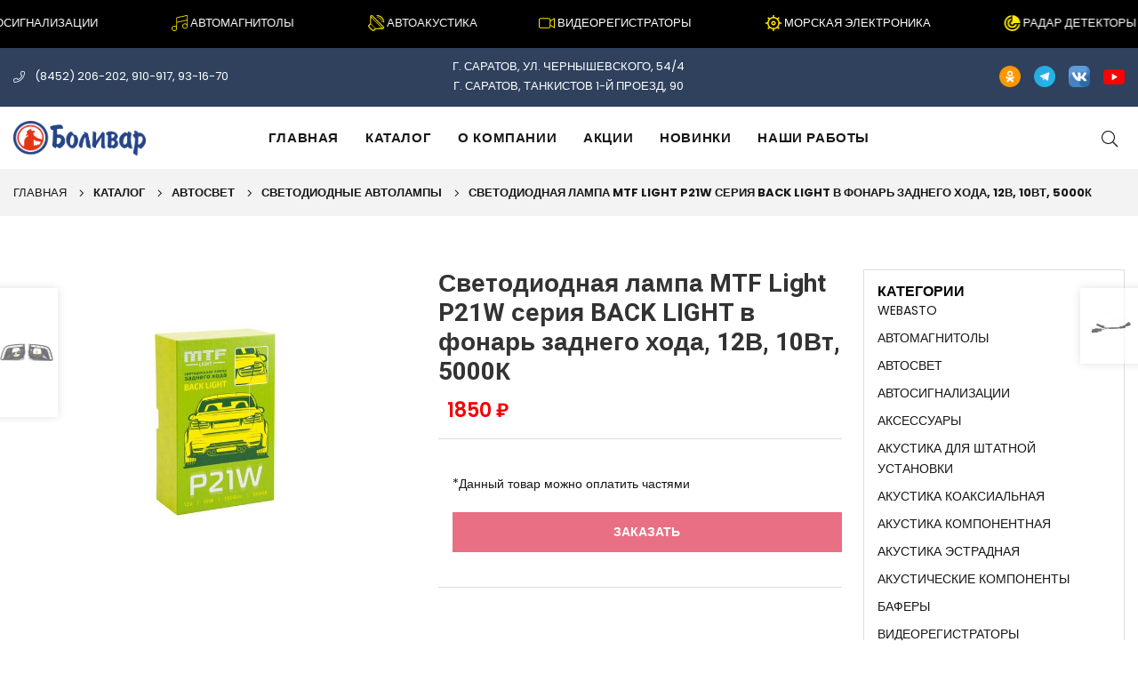

--- FILE ---
content_type: text/html; charset=UTF-8
request_url: https://bolivar-saratov.ru/catalog/avtosvet/svetodiodnye-avtolampy/svetodiodnaya-lampa-mtf-light-p21w-seriya-back-light-v-fonar-zadnego-hoda-12v-10vt-5000k
body_size: 14273
content:
<!DOCTYPE html>
<html class="no-js" lang="ru">
	<head>
		<meta http-equiv="Content-Type" content="text/html; charset=utf-8">
<meta http-equiv="x-ua-compatible" content="ie=edge">
<meta name="keywords" content="Светодиодная лампа MTF Light P21W серия BACK LIGHT в фонарь заднего хода, 12 В, 10Вт, 5000К">
<meta name="description" content="Цоколь 
W2.1×9.5d
Мощность 
3…">
<meta name="viewport" content="width=device-width, initial-scale=1">
<meta property="og:title" content="Светодиодная лампа MTF Light P21W серия BACK LIGHT в фонарь заднего хода, 12 В, 10Вт, 5000К — Компания «Боливар»">
<meta property="og:type" content="product">
<meta property="og:site_name" content="Компания «Боливар»">
<meta property="og:description" content="Цоколь 
W2.1×9.5d
Мощность 
3…">
<meta property="og:image" content="https://bolivar-saratov.ru/assets/images/logo.png">
<meta property="og:url" content="https://bolivar-saratov.ru//catalog/avtosvet/svetodiodnye-avtolampy/svetodiodnaya-lampa-mtf-light-p21w-seriya-back-light-v-fonar-zadnego-hoda-12v-10vt-5000k">

<base href="https://bolivar-saratov.ru/">

<!-- Title Of Site -->
<title>Светодиодная лампа MTF Light P21W серия BACK LIGHT в фонарь заднего хода, 12В, 10Вт, 5000К - Компания «Боливар»</title>
<!-- Favicon -->
<link rel="apple-touch-icon-precomposed" sizes="144x144" href="apple-touch-icon-144-precomposed.png">
<link rel="apple-touch-icon-precomposed" sizes="114x114" href="apple-touch-icon-114-precomposed.png">
<link rel="apple-touch-icon-precomposed" sizes="72x72" href="apple-touch-icon-72-precomposed.png">
<link rel="apple-touch-icon-precomposed" href="apple-touch-icon-57-precomposed.png">
<link rel="shortcut icon" href="favicon.ico">
<meta name="yandex-verification" content="60ae83f40b12caaa">

<!-- Yandex.Metrika counter --> <script type="text/javascript" > (function(m,e,t,r,i,k,a){m[i]=m[i]||function(){(m[i].a=m[i].a||[]).push(arguments)}; m[i].l=1*new Date(); for (var j = 0; j < document.scripts.length; j++) {if (document.scripts[j].src === r) { return; }} k=e.createElement(t),a=e.getElementsByTagName(t)[0],k.async=1,k.src=r,a.parentNode.insertBefore(k,a)}) (window, document, "script", "https://mc.yandex.ru/metrika/tag.js", "ym"); ym(17879816, "init", { clickmap:true, trackLinks:true, accurateTrackBounce:true, webvisor:true }); </script> <noscript><div><img src="https://mc.yandex.ru/watch/17879816" style="position:absolute; left:-9999px;" alt="" /></div></noscript> <!-- /Yandex.Metrika counter -->
<!-- Plugins CSS -->
<link rel="stylesheet" href="assets/css/plugins.css">
<!-- Main Style CSS -->
<link rel="stylesheet" href="assets/css/style-min.css">
<link rel="stylesheet" href="assets/css/responsive.css">

<script type='application/ld+json'> 
{
  "@context": "http://www.schema.org",
  "@type": "WebSite",
  "name": "Компания «Боливар»",
  "url": "https://bolivar-saratov.ru//catalog/avtosvet/svetodiodnye-avtolampy/svetodiodnaya-lampa-mtf-light-p21w-seriya-back-light-v-fonar-zadnego-hoda-12v-10vt-5000k"
}
</script>
<script type='application/ld+json'> 
{
  "@context": "http://www.schema.org",
  "@type": "LocalBusiness",
  "name": "Компания «Боливар»",
  "url": "https://bolivar-saratov.ru/",
  "logo": "https://bolivar-saratov.ru/assets/images/logo.png",
  "image": "https://bolivar-saratov.ru/assets/images/logo.png",
  "description": "Цоколь 
W2.1×9.5d
Мощность 
3…"",
   "telephone" : " (8452) 206-202",
 "email" : "bolivarsaratov@yandex.ru",
 "priceRange" : "RUB",
  "address": [
  {
    "@type": "PostalAddress",
    "streetAddress": "г. Саратов, ул. Чернышевского, 54/4",
    "addressLocality": "Саратов",
    "addressRegion": "Саратовская область",
    "addressCountry": "Россия"
  }],
  "geo": {
    "@type": "GeoCoordinates",
    "latitude": "51.513107",
    "longitude": "45.995977"
  },
  "openingHours": "Mo, Tu, We, Th, Fr, Sa, Su 09:00-18:00"
}


{
  "@context": "https://schema.org/", 
  "@type": "BreadcrumbList", 
  "itemListElement": [
  {
    "@type": "ListItem", 
    "position": 1, 
    "name": "Главная",
    "item": "https://bolivar-saratov.ru/"  
  },{
    "@type": "ListItem", 
    "position": 2, 
    "name": "Каталог",
    "item": "https://bolivar-saratov.ru/catalog"  
  },{
    "@type": "ListItem", 
    "position": 3, 
    "name": "АВТОСВЕТ",
    "item": "https://bolivar-saratov.ru/catalog/avtosvet"  
  },{
    "@type": "ListItem", 
    "position": 4, 
    "name": "СВЕТОДИОДНЫЕ АВТОЛАМПЫ",
    "item": "https://bolivar-saratov.ru/catalog/avtosvet/svetodiodnye-avtolampy"  
  },{
    "@type": "ListItem", 
    "position": 5, 
    "name": "Светодиодная лампа MTF Light P21W серия BACK LIGHT в фонарь заднего хода, 12В, 10Вт, 5000К",
    "item": "https://bolivar-saratov.ru/catalog/avtosvet/svetodiodnye-avtolampy/svetodiodnaya-lampa-mtf-light-p21w-seriya-back-light-v-fonar-zadnego-hoda-12v-10vt-5000k"  
  }
  ]
}
</script>
	</head>
	<body class="template-product product-layout6">
		<div class="page-wrapper">
			<div class="topbar-slider clearfix">
	<div class="container-fluid">
		<div class="marquee-text">
			<div class="top-info-bar d-flex">
				<div class="flex-item center">
					<a href="/rezultaty-poiska?search=автосигнализация">
						<span> <svg fill="#ffea00" width="18" height="18" viewBox="0 0 24 24" xmlns="http://www.w3.org/2000/svg"><path d="M17.028 5.777a1 1 0 0 1 1.258-1.554A9.98 9.98 0 0 1 22 12a9.98 9.98 0 0 1-3.714 7.777 1 1 0 0 1-1.258-1.554A7.981 7.981 0 0 0 20 12a7.981 7.981 0 0 0-2.972-6.223zM6.972 18.223a1 1 0 0 1-1.258 1.554A9.98 9.98 0 0 1 2 12a9.98 9.98 0 0 1 3.714-7.777 1 1 0 1 1 1.258 1.554A7.981 7.981 0 0 0 4 12a7.981 7.981 0 0 0 2.972 6.223zm7.012-8.473a1 1 0 1 1 1.324-1.5A4.99 4.99 0 0 1 17 12a4.99 4.99 0 0 1-1.692 3.75 1 1 0 0 1-1.324-1.5A2.99 2.99 0 0 0 15 12a2.99 2.99 0 0 0-1.016-2.25zm-3.968 4.5a1 1 0 0 1-1.324 1.5A4.99 4.99 0 0 1 7 12a4.99 4.99 0 0 1 1.692-3.75 1 1 0 0 1 1.324 1.5A2.99 2.99 0 0 0 9 12a2.99 2.99 0 0 0 1.016 2.25z"/></svg> АВТОСИГНАЛИЗАЦИИ</span>
					</a>
					<a href="/rezultaty-poiska?search=автомагнитола">
						<span> <svg fill="#ffea00" width="18" height="18" viewBox="0 0 128 128" xmlns="http://www.w3.org/2000/svg"><path d="M125.42,1.53A6.9,6.9,0,0,0,119.59.16L42.75,17A7,7,0,0,0,37.36,23a3,3,0,0,0-.06.6V91.39a21.64,21.64,0,1,0,6,15c0-.26,0-.51,0-.77V60L122,42.83v30a21.52,21.52,0,1,0,6,14.9V6.93A6.89,6.89,0,0,0,125.42,1.53ZM21.66,122a15.65,15.65,0,1,1,15.66-15.65A15.67,15.67,0,0,1,21.66,122Zm84.93-18.78A15.53,15.53,0,1,1,122,87.69,15.49,15.49,0,0,1,106.58,103.22ZM43.3,53.9V23.74a.93.93,0,0,1,.73-.91L120.87,6l.21,0a.93.93,0,0,1,.92.93V36.69Z"/></svg> АВТОМАГНИТОЛЫ</span>
					</a>
					<a href="/rezultaty-poiska?search=автоакустика">
						<span> <svg fill="#ffea00" width="18" height="18" xmlns="http://www.w3.org/2000/svg" viewBox="0 0 300 299"><path d="M56.9 1.5c-6.2 2-13.6 8.7-16.5 15l-2.4 5v134.9L20.6 174C4.2 190.5 3.1 191.9 1.5 197.4c-2.1 7-1.5 13.8 1.5 20.1 2.9 6 72.1 75 78.7 78.5 3.8 2 6.2 2.5 11.8 2.5 11.1-.1 14.2-2 33.4-21l16.7-16.5h67.5c63.1 0 67.7-.2 71.4-1.9 5.6-2.5 10.1-6.6 13.3-12 2.4-4.1 2.7-5.6 2.7-13.6s-.3-9.5-2.7-13.5c-1.5-2.6-46.4-48.2-108.1-109.8C102 24.7 81.4 4.6 77.5 2.9 71.4.2 62.8-.4 56.9 1.5zm116.9 121.1c57.4 57 105 105 105.8 106.6 3.2 6.3-1.2 13.8-8 13.8-2.8 0-13.8-10.7-109.4-106.3C74.3 48.8 56 30 56 27.8c0-1.4 1.2-4 2.6-5.7 2.1-2.6 3.3-3.1 6.8-3.1h4.2l104.2 103.6zM156.5 144l99 99-58.5.2-58.5.3L97 202.3 55.5 161l.3-58c.1-31.9.6-58 1-58s45.2 44.5 99.7 99zm-66.3 64.7c21.4 21.4 38.8 39.3 38.8 39.9 0 .6-7 7.9-15.6 16.2-15 14.6-15.8 15.2-19.8 15.2s-4.5-.4-39.3-35.2C19.9 210.4 19 209.4 19 205.6c0-3.8.8-4.7 15.7-19.8 8.6-8.7 16-15.8 16.3-15.8.2 0 17.9 17.4 39.2 38.7zM163.9 1.4c-5.4 3.1-6 10.3-1.3 14.7 2.1 1.9 3.9 2.4 13.2 3 23.1 1.5 42.2 8.7 61.1 22.9 25.9 19.6 41.6 49.2 43.8 83 .6 8.6.9 9.7 3.4 12.2 3.9 4 10.1 3.5 13.6-1.1 1.7-2.2 1.6-15.7-.2-26.9C293.2 82.5 281 59 261 38.9 237.7 15.4 208.9 2.5 175.7.5c-7.1-.4-9.8-.2-11.8.9z"/><path d="M165.3 39.1c-3.8 3.9.6 7.9 8.7 7.9 3 0 9.2.9 13.8 2 26.9 6.4 48.8 25.4 59.1 51.1 3.1 7.6 6.1 22 6.1 28.8 0 4.2 1.4 6.1 4.6 6.1 3.9 0 4.7-2.3 4.1-11-2.1-26.5-15.7-51.5-37.1-67.6-7.4-5.6-21.5-12.7-31.1-15.5-8.8-2.6-26.4-3.7-28.2-1.8z"/></svg> АВТОАКУСТИКА</span>
					</a>
				</div>
				<div class="flex-item center">
					<a href="/rezultaty-poiska?search=видеорегистратор">
						<span> <svg fill="#ffea00" width="18" height="18" xmlns="http://www.w3.org/2000/svg" viewBox="0 0 76 76"><path d="M72.9,14.4L56,25.3V22c0-4.4-3.6-8-8-8H8c-4.4,0-8,3.6-8,8v32c0,4.4,3.6,8,8,8h40c4.4,0,8-3.6,8-8v-3.3 l16.9,10.9c1.9,1,3.1-0.7,3.1-1.7V16C76,15,74.9,13.2,72.9,14.4z M52,54c0,2.2-1.8,4-4,4H8c-2.2,0-4-1.8-4-4V22c0-2.2,1.8-4,4-4h40 c2.2,0,4,1.8,4,4V54z M72,56.3L56,46V30l16-10.3V56.3z"/></svg> ВИДЕОРЕГИСТРАТОРЫ</span>
						</a>
					<a href="/rezultaty-poiska?search=морская">
						<span> 	<svg fill="#ffea00" width="18" height="18" xmlns="http://www.w3.org/2000/svg" viewBox="0 0 174.239 174.239" xml:space="preserve"><path d="M154.043,79.652c-1.44-12.982-6.59-24.845-14.354-34.542l14.314-14.313l-10.559-10.559L129.13,34.551 c-9.697-7.765-21.561-12.914-34.543-14.354V0H79.652v20.196c-12.982,1.44-24.846,6.59-34.543,14.354L30.796,20.239L20.236,30.798 L34.55,45.111c-7.765,9.696-12.914,21.56-14.354,34.542H0v14.935h20.196c1.44,12.982,6.59,24.845,14.354,34.542l-14.314,14.313 l10.559,10.559l14.314-14.312c9.697,7.765,21.561,12.914,34.543,14.354v20.196h14.935v-20.196 c12.982-1.44,24.847-6.59,34.544-14.355l14.313,14.313l10.559-10.559l-14.313-14.313c7.764-9.696,12.913-21.56,14.353-34.541 h20.196V79.652H154.043z M34.692,87.12c0-28.907,23.518-52.427,52.427-52.427s52.427,23.52,52.427,52.427 s-23.518,52.427-52.427,52.427S34.692,116.027,34.692,87.12z"/><path d="M112.055,87.12c0-13.749-11.187-24.935-24.935-24.935S62.185,73.371,62.185,87.12s11.187,24.935,24.935,24.935 S112.055,100.868,112.055,87.12z M77.119,87.12c0-5.513,4.487-10,10-10s10,4.487,10,10s-4.487,10-10,10S77.119,92.633,77.119,87.12 z"/></svg> МОРСКАЯ ЭЛЕКТРОНИКА</span>
						</a>
					<a href="/rezultaty-poiska?search=детектор">
						<span> <svg fill="#ffea00" width="18" height="18" xmlns="http://www.w3.org/2000/svg" viewBox="0 0 20 20"><path d="M12 10a2 2 0 0 1-3.41 1.41A2 2 0 0 1 10 8V0a9.97 9.97 0 0 1 10 10h-8zm7.9 1.41A10 10 0 1 1 8.59.1v2.03a8 8 0 1 0 9.29 9.29h2.02zm-4.07 0a6 6 0 1 1-7.25-7.25v2.1a3.99 3.99 0 0 0-1.4 6.57 4 4 0 0 0 6.56-1.42h2.1z"/></svg> РАДАР ДЕТЕКТОРЫ</span>
					</a>
				</div>
				<div class="flex-item center">
					<a href="/rezultaty-poiska?search=шумоизоляция">
						<span> <svg fill="#ffea00" width="18" height="18" viewBox="0 0 24 24" xmlns="http://www.w3.org/2000/svg"><path d="M3 16.5C2.59 16.5 2.25 16.16 2.25 15.75V8.25C2.25 7.84 2.59 7.5 3 7.5C3.41 7.5 3.75 7.84 3.75 8.25V15.75C3.75 16.16 3.41 16.5 3 16.5Z"/><path d="M7.5 19C7.09 19 6.75 18.66 6.75 18.25V5.75C6.75 5.34 7.09 5 7.5 5C7.91 5 8.25 5.34 8.25 5.75V18.25C8.25 18.66 7.91 19 7.5 19Z"/><path d="M12 21.5C11.59 21.5 11.25 21.16 11.25 20.75V3.25C11.25 2.84 11.59 2.5 12 2.5C12.41 2.5 12.75 2.84 12.75 3.25V20.75C12.75 21.16 12.41 21.5 12 21.5Z"/><path d="M16.5 19C16.09 19 15.75 18.66 15.75 18.25V5.75C15.75 5.34 16.09 5 16.5 5C16.91 5 17.25 5.34 17.25 5.75V18.25C17.25 18.66 16.91 19 16.5 19Z"/><path d="M21 16.5C20.59 16.5 20.25 16.16 20.25 15.75V8.25C20.25 7.84 20.59 7.5 21 7.5C21.41 7.5 21.75 7.84 21.75 8.25V15.75C21.75 16.16 21.41 16.5 21 16.5Z"/></svg> ШУМОИЗОЛЯЦИЯ</span>
						</a>
					<a href="/rezultaty-poiska?search=парковочная">
						<span> <svg fill="#ffea00" width="24" height="24" viewBox="0 0 24 24" xmlns="http://www.w3.org/2000/svg"><path d="M12.0011 14.3811C13.3155 14.3811 14.3811 13.3155 14.3811 12.0011C14.3811 10.6867 13.3155 9.62109 12.0011 9.62109C10.6867 9.62109 9.62109 10.6867 9.62109 12.0011C9.62109 13.3155 10.6867 14.3811 12.0011 14.3811Z"/><path d="M20.0003 18.7503C19.8403 18.7503 19.6903 18.7003 19.5503 18.6003C19.2203 18.3503 19.1503 17.8803 19.4003 17.5503C20.6103 15.9403 21.2503 14.0203 21.2503 12.0003C21.2503 9.98027 20.6103 8.06027 19.4003 6.45027C19.1503 6.12027 19.2203 5.65027 19.5503 5.40027C19.8803 5.15027 20.3503 5.22027 20.6003 5.55027C22.0103 7.42027 22.7503 9.65027 22.7503 12.0003C22.7503 14.3503 22.0103 16.5803 20.6003 18.4503C20.4503 18.6503 20.2303 18.7503 20.0003 18.7503Z"/><path d="M4 18.7503C3.77 18.7503 3.55 18.6503 3.4 18.4503C1.99 16.5803 1.25 14.3503 1.25 12.0003C1.25 9.65027 1.99 7.42027 3.4 5.55027C3.65 5.22027 4.12 5.15027 4.45 5.40027C4.78 5.65027 4.85 6.12027 4.6 6.45027C3.39 8.06027 2.75 9.98027 2.75 12.0003C2.75 14.0203 3.39 15.9403 4.6 17.5503C4.85 17.8803 4.78 18.3503 4.45 18.6003C4.32 18.7003 4.16 18.7503 4 18.7503Z"/><path d="M16.8011 16.3487C16.6411 16.3487 16.4911 16.2987 16.3511 16.1987C16.0211 15.9487 15.9511 15.4787 16.2011 15.1487C16.8911 14.2387 17.2511 13.1487 17.2511 11.9987C17.2511 10.8487 16.8911 9.75871 16.2011 8.84871C15.9511 8.51871 16.0211 8.04871 16.3511 7.79871C16.6811 7.54871 17.1511 7.61871 17.4011 7.94871C18.2811 9.12871 18.7511 10.5287 18.7511 11.9987C18.7511 13.4687 18.2811 14.8787 17.4011 16.0487C17.2511 16.2487 17.0311 16.3487 16.8011 16.3487Z"/><path d="M7.2 16.3487C6.97 16.3487 6.75 16.2487 6.6 16.0487C5.72 14.8787 5.25 13.4687 5.25 11.9987C5.25 10.5287 5.72 9.11871 6.6 7.94871C6.85 7.61871 7.32 7.54871 7.65 7.79871C7.98 8.04871 8.05 8.51871 7.8 8.84871C7.11 9.75871 6.75 10.8487 6.75 11.9987C6.75 13.1487 7.11 14.2387 7.8 15.1487C8.05 15.4787 7.98 15.9487 7.65 16.1987C7.52 16.2987 7.36 16.3487 7.2 16.3487Z"/></svg> ПАРКОВОЧНЫЕ СИСТЕМЫ</span>
						</a>
					<a href="/rezultaty-poiska?search=навигатор">
						<span> <svg fill="#ffea00" width="18" height="18" viewBox="0 0 512 512" xmlns="http://www.w3.org/2000/svg"><path d="M456.59,74.3682A86.939,86.939,0,0,0,324.3689,186.3735L381.202,265.936a17.1,17.1,0,0,0,27.832,0l56.833-79.5625A86.6665,86.6665,0,0,0,456.59,74.3682ZM395.118,164.3445a28.5,28.5,0,1,1,28.5-28.5A28.5014,28.5014,0,0,1,395.118,164.3445Z"/><path d="M395.118,314.9019A17.0965,17.0965,0,0,0,378.02,332v36.46a60.4419,60.4419,0,1,1-120.8838,0V213.38a94.6382,94.6382,0,1,0-189.2763,0V294a17.0982,17.0982,0,0,0,34.1963,0V213.38a60.4419,60.4419,0,1,1,120.8837,0V368.46a94.6382,94.6382,0,0,0,189.2764,0V332A17.0965,17.0965,0,0,0,395.118,314.9019Z"/><path d="M84.9578,352.9019A55.0981,55.0981,0,1,0,140.056,408,55.1578,55.1578,0,0,0,84.9578,352.9019Z"/></svg> НАВИГАТОРЫ</span>
					</a>
				</div>
			</div>
		</div>
	</div>
</div>
			<div class="top-header">
	<div class="container">
		<div class="row align-items-center">
			
			<div class="col-6 col-sm-6 col-md-3 col-lg-4 text-left d-sm-block d-md-none">
				<i class="icon anm anm-phone-l me-2"></i><a href="tel:+78452206202">(8452) 206-202</a>, <a href="tel:+78452910917">910-917</a>, <a href="tel:+78452931670">93-16-70</a>
			</div>
			
			<div class="col-6 col-sm-6 col-md-3 col-lg-4 text-left d-none d-md-block">
				<i class="icon anm anm-phone-l me-2"></i>
				
				<a href="#" data-bs-toggle="modal" data-bs-target="#modal_form1">(8452) 206-202, 910-917, 93-16-70</a>
			</div>
			
			<div class="col-12 col-sm-12 col-md-6 col-lg-4 text-center d-none d-md-block">
				г. Саратов, ул. Чернышевского, 54/4<br>г. Саратов, Танкистов 1-й проезд, 90
			</div>
			<div class="col-6 col-sm-6 col-md-3 col-lg-4 text-right d-flex align-items-center justify-content-end">
				<div class="select-wrap language-picker float-start">
					<div class="icon"><a href="https://ok.ru/group/52956789473498" target="_blank"><img src="assets/images/icons/free-icon-odnoklassniki-3670250.png" alt="Одноклассники" width="24" height="24"></a></div>
				</div>
				<div class="select-wrap language-picker float-start">
					<div class="icon"><a href="https://t.me/bolivaravto" target="_blank"><img src="assets/images/icons/free-icon-telegram-4401433.png" alt="Телеграмм" width="24" height="24"></a></div>
				</div>
				<div class="select-wrap language-picker float-start">
					<div class="icon"><a href="https://vk.com/bolivar_saratov" target="_blank"><img src="assets/images/icons/free-icon-vk-2504953.png" alt="ВКонтакте" width="24" height="24"></a></div>

				</div>
				<div class="select-wrap language-picker float-start">
					<div class="icon"><a href="https://www.youtube.com/@Bolivar64/videos" target="_blank"><img src="assets/images/icons/youtube.png" alt="YouTube" width="24" height="24"></a></div>

				</div>

			</div>
		</div>
	</div>
</div>
			<header class="header d-flex align-items-center header-1 header-fixed">
	<div class="container">        
		<div class="row">
			<div class="logo col-5 col-sm-3 col-md-3 col-lg-2 align-self-center">
				<a class="logoImg" href="/"><img src="assets/images/logo.png" alt="Компания «Боливар»" width="149" height="39"></a>
			</div>
			<div class="col-1 col-sm-1 col-md-1 col-lg-8 align-self-center d-menu-col">
	<nav class="navigation" id="AccessibleNav">
		 <ul id="siteNav" class="site-nav medium center"> <li><a class="site-nav lvl-2 first level1 odd " href="/">Главная</a></li> <li><a class="site-nav lvl-2 level1 active even 1" href="/catalog">Каталог</a></li> <li><a class="site-nav lvl-2 level1 odd " href="/about">О компании</a></li> <li><a class="site-nav lvl-2 level1 even " href="/action">Акции</a></li> <li><a class="site-nav lvl-2 level1 odd " href="/novinki">Новинки</a></li> <li><a class="site-nav lvl-2 last level1 even " href="/nashi-raboty">Наши работы</a></li></ul>
	</nav>
</div>
			<div class="col-7 col-sm-9 col-md-9 col-lg-2 align-self-center icons-col text-right">
				<div class="search-parent iconset">
	<div class="site-search" title="Search">
		<a href="#;" class="search-icon clr-none" data-bs-toggle="offcanvas" data-bs-target="#search-drawer"><i class="hdr-icon icon anm anm-search-l"></i></a>
	</div>
	<div class="search-drawer offcanvas offcanvas-top" tabindex="-1" id="search-drawer">
		<div class="container">
			<div class="search-header d-flex-center justify-content-between mb-3">
				<h3 class="title m-0">Введите поисковый запрос</h3>
				<button type="button" class="btn-close text-reset" data-bs-dismiss="offcanvas" aria-label="Close"></button>
			</div>
			<div class="search-body">
				<form class="form minisearch" id="header-search" action="/rezultaty-poiska" method="get">
					<div class="d-flex searchField">
						<div class="input-box d-flex fl-1">
							<input name="search" type="text" class="input-text border-end-0" placeholder="поиск по сайту" value="">
							<button type="submit" class="action search d-flex-justify-center btn rounded-start-0"><i class="icon anm anm-search-l"></i></button>
						</div>
					</div>
				</form>
			</div>
		</div>
	</div>
</div>
				<button type="button" class="iconset pe-0 menu-icon js-mobile-nav-toggle mobile-nav--open d-lg-none" title="Menu"><i class="hdr-icon icon anm anm-times-l"></i><i class="hdr-icon icon anm anm-bars-r"></i></button>
			</div>
		</div>
	</div>
</header>
			<div class="mobile-nav-wrapper" role="navigation">
	<div class="closemobileMenu">Закрыть меню <i class="icon anm anm-times-l"></i></div>
	 <ul id="MobileNav" class="mobile-nav"> <li class="lvl1 parent dropdown"><a href="/">Главная <i class="icon anm anm-angle-down-l"></i></a></li> <li class="lvl1 parent dropdown"><a href="/catalog">Каталог <i class="icon anm anm-angle-down-l"></i></a></li> <li class="lvl1 parent dropdown"><a href="/about">О компании <i class="icon anm anm-angle-down-l"></i></a></li> <li class="lvl1 parent dropdown"><a href="/action">Акции <i class="icon anm anm-angle-down-l"></i></a></li> <li class="lvl1 parent dropdown"><a href="/novinki">Новинки <i class="icon anm anm-angle-down-l"></i></a></li> <li class="lvl1 parent dropdown"><a href="/nashi-raboty">Наши работы <i class="icon anm anm-angle-down-l"></i></a></li><li class="mobile-menu-bottom">
			<div class="mobile-links"> 
				<ul class="list-inline d-inline-flex flex-column w-100">
					<li class="title h5">Наш телефон</li>
					<li><a href="tel:+78452206202" class="d-flex align-items-center"><i class="icon anm anm-phone-l"></i> (8452) 206-202</a></li>
				</ul>
			</div>
			<div class="mobile-follow mt-2">  
				<h5 class="title">Мы в соцсетях</h5>
				<ul class="list-inline social-icons d-inline-flex mt-1">
					<li class="list-inline-item"><a href="https://ok.ru/group/52956789473498" target="_blank"><img src="assets/images/icons/free-icon-odnoklassniki-3670250.png" alt="Одноклассники" width="24" height="24"></a></li>
					<li class="list-inline-item"><a href="https://t.me/bolivaravto" target="_blank"><img src="assets/images/icons/free-icon-telegram-4401433.png" alt="Телеграмм" width="24" height="24"></a></li>
					<li class="list-inline-item"><a href="https://vk.com/bolivar_saratov" target="_blank"><img src="assets/images/icons/free-icon-vk-2504953.png" alt="ВКонтакте" width="24" height="24"></a></li>
				</ul>
			</div>
		</li></ul>
</div>
			<div id="page-content"> 
				<div class="page-header text-center">
					<div class="container">
						<div class="row align-items-center">
							<div class="col-12 col-sm-12 col-md-12 col-lg-12">
								 <div class="breadcrumbs"> <a href="https://bolivar-saratov.ru/" title="Главная">Главная</a> <span class="main-title"><i class="icon anm anm-angle-right-l"></i><a href="https://bolivar-saratov.ru/catalog" title="Каталог">Каталог</a></span> <span class="main-title"><i class="icon anm anm-angle-right-l"></i><a href="https://bolivar-saratov.ru/catalog/avtosvet" title="АВТОСВЕТ">АВТОСВЕТ</a></span> <span class="main-title"><i class="icon anm anm-angle-right-l"></i><a href="https://bolivar-saratov.ru/catalog/avtosvet/svetodiodnye-avtolampy" title="СВЕТОДИОДНЫЕ АВТОЛАМПЫ">СВЕТОДИОДНЫЕ АВТОЛАМПЫ</a></span> <span class="main-title fw-bold"><i class="icon anm anm-angle-right-l"></i>Светодиодная лампа MTF Light P21W серия BACK LIGHT в фонарь заднего хода, 12В, 10Вт, 5000К</span></div>
							</div>
						</div>
					</div>
				</div>
				<div class="container">     
					<div class="product-single">
						<div class="row">
							<div class="col-lg-9 col-md-12 col-sm-12 col-12 product-layout-img-info mb-4 mb-lg-0">
								<div class="row">
									<div class="col-lg-6 col-md-6 col-sm-12 col-12 product-layout-img mb-4 mb-md-0">
										<div class="product-details-img product-horizontal-style">
											<div class="zoompro-wrap">
												 <a title="Светодиодная лампа MTF Light P21W серия BACK LIGHT в фонарь заднего хода, 12В, 10Вт, 5000К" data-fancybox="images-preview9718" href="assets/img/catalog/1/12237.jpg" data-caption="<h6>Светодиодная лампа MTF Light P21W серия BACK LIGHT в фонарь заднего хода, 12В, 10Вт, 5000К</h6>"><img class="card-img-top img__grid lazyload" src="assets/cache/images/assets/img/catalog/1/12237-800x-32e.jpg" alt="Светодиодная лампа MTF Light P21W серия BACK LIGHT в фонарь заднего хода, 12В, 10Вт, 5000К" srcset="[data-uri]" data-sizes="auto" data-srcset="assets/cache/images/assets/img/catalog/1/12237-800x-32e.jpg"></a>
											</div>
											<div class="product-thumb product-horizontal-thumb mt-3">
												<div class="mb-3 text-center"></div>
											</div>
										</div>
									</div>
									<div class="col-lg-6 col-md-6 col-sm-12 col-12 product-layout-info"> 
										<div class="product-single-meta">
											<h2 class="product-main-title">Светодиодная лампа MTF Light P21W серия BACK LIGHT в фонарь заднего хода, 12В, 10Вт, 5000К</h2>
											<div class="product-price d-flex-center my-3">
												<span class="price old-price"></span><span class="price">1850 ₽</span>
											</div>
										</div>
										<div  class="product-form product-form-border hidedropdown">
											<div class="product-action w-100 d-flex-wrap my-3 my-md-4">
												<div class="product-form-submit addcart fl-1 ms-3">
													<p>*Данный товар можно оплатить частями</p>
													<button type="submit" name="add" class="btn btn-secondary product-form-cart-submit" data-bs-toggle="modal" data-bs-target="#modal_formtovar2">
														<span>Заказать</span>
													</button>
												</div>
											</div>
										</div>
									</div>
								</div>
								  <a href="/catalog/avtosvet/svetodiodnye-avtolampy/komplekt-svetodiodnyh-hodovyh-ogney-toyota-prado-150-2009-2013-chernaya-ramka" class="product-nav prev-pro clr-none d-flex-center justify-content-between" title="Комплект светодиодных ходовых огней TOYOTA PRADO 150 2009-2013 Черная рамка"><span class="details"><span class="name">Комплект светодиодных ходовых огней TOYOTA PRADO 150 2009-2013 Черная рамка</span><span class="price">5880₽</span></span><span class="img"><img src="assets/cache/images/assets/img/catalog/8/8146-120x-dd2.jpg" alt="Комплект светодиодных ходовых огней TOYOTA PRADO 150 2009-2013 Черная рамка"></span></a> <a href="/catalog/avtosvet/svetodiodnye-avtolampy/perehodnik-ket-to-sho-me" class="product-nav next-pro clr-none d-flex-center justify-content-between" title="Переходник KET to SHO-ME"><span class="img"><img src="assets/cache/images/assets/img/catalog/9/9297-120x-dd2.jpg" alt="Переходник KET to SHO-ME"></span><span class="details"><span class="name">Переходник KET to SHO-ME</span><span class="price">270₽</span></span></a>

								<div class="accordion tab-accordian-style section pb-0" id="productAccordian">
									<div class="accordion-item border-0 bg-transparent mb-2">
										<h2 class="accordion-header" id="headingOne"><button class="accordion-button" type="button" data-bs-toggle="collapse" data-bs-target="#collapseOne" aria-expanded="true" aria-controls="collapseOne">Описание</button></h2>
										<div id="collapseOne" class="accordion-collapse collapse show" aria-labelledby="headingOne" data-bs-parent="#productAccordian">
											<div class="accordion-body px-0 product-description">
												<div class="row">
													<div class="col-12 col-sm-12 col-md-12 col-lg-12">
														Цоколь  <br />
W2.1x9.5d<br />
Мощность  <br />
3 Вт
													</div>
												</div>
											</div>
										</div>
									</div>
								</div>
								
							</div>
							<div class="col-lg-3 col-md-12 col-sm-12 col-12 product-sidebar sidebar sidebar-bg">
								<div class="sidebar-widget clearfix">
									<div class="widget-content pt-0 mt-0 border-0">
										 <div class="widget-title"><h2>Категории</h2></div><ul class="sidebar-categories  scrollspy clearfix"> <li class="first lvl1 odd"><a href="/catalog/webasto" class="site-nav">WEBASTO</a></li> <li class="lvl1 even"><a href="/catalog/avtomagnitoly" class="site-nav">АВТОМАГНИТОЛЫ</a></li> <li class="lvl1 active odd"><a href="/catalog/avtosvet" class="site-nav">АВТОСВЕТ</a></li> <li class="lvl1 even"><a href="/catalog/avtosignalizacii" class="site-nav">АВТОСИГНАЛИЗАЦИИ</a></li> <li class="lvl1 odd"><a href="/catalog/aksessuary" class="site-nav">АКСЕССУАРЫ</a></li> <li class="lvl1 even"><a href="/catalog/akustika-dlya-shtatnoy-ustanovki" class="site-nav">АКУСТИКА ДЛЯ ШТАТНОЙ УСТАНОВКИ</a></li> <li class="lvl1 odd"><a href="/catalog/akustika-koaksialnaya" class="site-nav">АКУСТИКА КОАКСИАЛЬНАЯ</a></li> <li class="lvl1 even"><a href="/catalog/akustika-komponentnaya" class="site-nav">АКУСТИКА КОМПОНЕНТНАЯ</a></li> <li class="lvl1 odd"><a href="/catalog/akustika-estradnaya" class="site-nav">АКУСТИКА ЭСТРАДНАЯ</a></li> <li class="lvl1 even"><a href="/catalog/akusticheskie-komponenty" class="site-nav">АКУСТИЧЕСКИЕ КОМПОНЕНТЫ</a></li> <li class="lvl1 odd"><a href="/catalog/bafery" class="site-nav">БАФЕРЫ</a></li> <li class="lvl1 even"><a href="/catalog/videoregistratory" class="site-nav">ВИДЕОРЕГИСТРАТОРЫ</a></li> <li class="lvl1 odd"><a href="/catalog/kabeli-i-konnektory" class="site-nav">КАБЕЛИ И КОННЕКТОРЫ</a></li> <li class="lvl1 even"><a href="/catalog/kamera-zadnego-vida" class="site-nav">КАМЕРА ЗАДНЕГО ВИДА</a></li> <li class="lvl1 odd"><a href="/catalog/kombo-ustroystvo" class="site-nav">КОМБО УСТРОЙСТВО</a></li> <li class="lvl1 even"><a href="/catalog/komplektuyuschie" class="site-nav">КОМПЛЕКТУЮЩИЕ</a></li> <li class="lvl1 odd"><a href="/catalog/korpusnye-sabvufery" class="site-nav">КОРПУСНЫЕ САБВУФЕРЫ</a></li> <li class="lvl1 even"><a href="/catalog/masla-eco-fes" class="site-nav">Масла ECO FES</a></li> <li class="lvl1 odd"><a href="/catalog/mehanicheskoe-protivougonnoe-ustroystvo" class="site-nav">МЕХАНИЧЕСКОЕ ПРОТИВОУГОННОЕ УСТРОЙСТВО</a></li> <li class="lvl1 even"><a href="/catalog/monitory" class="site-nav">МОНИТОРЫ</a></li> <li class="lvl1 odd"><a href="/catalog/morskaya-elektronika" class="site-nav">МОРСКАЯ ЭЛЕКТРОНИКА</a></li> <li class="lvl1 even"><a href="/catalog/navigatory" class="site-nav">НАВИГАТОРЫ</a></li> <li class="lvl1 odd"><a href="/catalog/parkovochnye-sistemy" class="site-nav">ПАРКОВОЧНЫЕ СИСТЕМЫ</a></li> <li class="lvl1 even"><a href="/catalog/plenka" class="site-nav">ПЛЕНКА</a></li> <li class="lvl1 odd"><a href="/catalog/podarochnye-i-diskontnye-karty" class="site-nav">ПОДАРОЧНЫЕ И ДИСКОНТНЫЕ КАРТЫ</a></li> <li class="lvl1 even"><a href="/catalog/radar-detektor" class="site-nav">РАДАР ДЕТЕКТОР</a></li> <li class="lvl1 odd"><a href="/catalog/raznoe" class="site-nav">РАЗНОЕ</a></li> <li class="lvl1 even"><a href="/catalog/ramki-perehodnye-iso-perehodniki" class="site-nav">РАМКИ ПЕРЕХОДНЫЕ, ISO ПЕРЕХОДНИКИ</a></li> <li class="lvl1 odd"><a href="/catalog/remont-brelkov" class="site-nav">Ремонт брелков</a></li> <li class="lvl1 even"><a href="/catalog/sabvufery" class="site-nav">САБВУФЕРЫ</a></li> <li class="lvl1 odd"><a href="/catalog/usiliteli-moschnosti" class="site-nav">УСИЛИТЕЛИ  МОЩНОСТИ</a></li> <li class="lvl1 even"><a href="/catalog/shumoizolyaciya" class="site-nav">ШУМОИЗОЛЯЦИЯ</a></li> <li class="last lvl1 odd"><a href="/catalog/schetki-stekloochistitelya-so-vstroennym-podogrevom" class="site-nav">ЩЕТКИ СТЕКЛООЧИСТИТЕЛЯ СО ВСТРОЕННЫМ ПОДОГРЕВОМ</a></li></ul>
									</div>
								</div>	
								  <div class="sidebar-widget static-banner p-0 mb-3"><img class="rounded-0 blur-up lazyload" data-src="assets/images/banners/image001.jpg" src="assets/images/banners/image001.jpg" alt="Focal"></div>  <div class="sidebar-widget static-banner p-0 mb-3"><img class="rounded-0 blur-up lazyload" data-src="assets/images/banners/focal_sertifikat.jpg" src="assets/images/banners/focal_sertifikat.jpg" alt="Сертификат Focal"></div>  <div class="sidebar-widget static-banner p-0 mb-3"><img class="rounded-0 blur-up lazyload" data-src="assets/images/banners/img_7038.JPG" src="assets/images/banners/img_7038.JPG" alt="Диплом StarLine"></div>  <div class="sidebar-widget static-banner p-0 mb-3"><img class="rounded-0 blur-up lazyload" data-src="assets/images/banners/bolivar-saratov_page-0001.jpg" src="assets/images/banners/bolivar-saratov_page-0001.jpg" alt=""></div>  <div class="sidebar-widget static-banner p-0 mb-3"><img class="rounded-0 blur-up lazyload" data-src="assets/images/banners/dolyami1.png" src="assets/images/banners/dolyami1.png" alt="В Боливар вы можете купить товар сейчас, а оплатить частями в течение 6 месяцев без переплат"></div>
							</div>
						</div>
					</div>
				</div>           
			</div>

			<div class="footer">
	<div class="footer-top clearfix">
		<div class="container">
			<div class="row">
				<div class="col-12 col-sm-12 col-md-4 col-lg-4 footer-links">
					<h4 class="h4">Информация</h4>
					<ul>
						<li><a href="/politika-konfidencialnosti">Политика конфиденциальности</a></li>
						<li><a href="/catalog">Каталог</a></li>
						<li><a href="/about">О компании</a></li>
						<li><a href="/action">Акции</a></li>
					</ul>
					<hr>
					<p><i>Фотографии и цены на сайте носят информационный характер и офертой не являются.</i></p>
				</div>
				<div class="col-12 col-sm-12 col-md-4 col-lg-4 footer-contact">
					<h4 class="h4">Адреса магазинов</h4>
					<p class="address d-flex"><i class="icon anm anm-map-marker-al pt-1"></i> г. Саратов, ул. Чернышевского, 54/4</p>
					<p class="phone d-flex align-items-center d-sm-block d-md-none"><i class="icon anm anm-phone-l"></i>  <b class="me-1 d-none">Телефон:</b> <a href="tel:+78452206202">(8452) 206-202 доб. 112</a></p>
					<p class="phone d-flex align-items-center d-none d-md-block">
						<i class="icon anm anm-phone-l"></i>  <b class="me-1 d-none">Телефон:</b> 
						<a>(8452) 206-202 доб. 112</a>
					</p>
					<p class="email d-flex align-items-center d-none d-md-block">
						<i class="icon anm anm-envelope-l"></i>  <b class="me-1 d-none">Email:</b> 
						<a href="mailto:bolivarsaratov@yandex.ru">bolivarsaratov@yandex.ru</a>
					</p>
					<p class="email d-flex align-items-center"><i class="icon anm anm-clock"></i> <b class="me-1 d-none">Время работы:</b> пн.-вс. 9:00 – 19:00</p>
					<p class="address d-flex mt-5"><i class="icon anm anm-map-marker-al pt-1"></i> г. Саратов, ул. Танкистов 1-й проезд, 90</p>
					<p class="phone d-flex align-items-center d-sm-block d-md-none"><i class="icon anm anm-phone-l"></i>  <b class="me-1 d-none">Телефон:</b> <a href="tel:+78452206202">(8452) 206-202 доб. 120, 910-917</a></p>
					<p class="phone d-flex align-items-center d-none d-md-block">
						<i class="icon anm anm-phone-l"></i>  <b class="me-1 d-none">Телефон:</b> 
						<a>(8452) 206-202 доб. 120, 910-917</a>
					</p>
					<p class="email d-flex align-items-center d-none d-md-block">
						<i class="icon anm anm-envelope-l"></i>  <b class="me-1 d-none">Email:</b> 
						<a href="mailto:bolivarsaratov@yandex.ru">bolivarsaratov@yandex.ru</a>
					</p>
					<p class="email d-flex align-items-center"><i class="icon anm anm-clock"></i> <b class="me-1 d-none">Время работы:</b> пн.-вс. 9:00 – 19:00</p>
				</div>
				<div class="col-12 col-sm-12 col-md-4 col-lg-4 footer-contact">
					<h4 class="h4">Фирменный установочный центр Старлайн</h4>
					<p class="address d-flex"><i class="icon anm anm-map-marker-al pt-1"></i> г. Саратов, ул. Чернышевского, 54/4</p>
					<p class="phone d-flex align-items-center d-sm-block d-md-none"><i class="icon anm anm-phone-l"></i>  <b class="me-1 d-none">Телефон:</b> <a href="tel:+78452206202">(8452) 206-202 доб. 112, 778-154</a></p>
					<p class="phone d-flex align-items-center d-none d-md-block">
						<i class="icon anm anm-phone-l"></i>  <b class="me-1 d-none">Телефон:</b>
						<a>(8452) 206-202 доб. 112, 778-154</a>
					</p>
					<p class="email d-flex align-items-center d-none d-md-block">
						<i class="icon anm anm-envelope-l"></i>  <b class="me-1 d-none">Email:</b> 
						<a href="mailto:bolivarsaratov@yandex.ru">bolivarsaratov@yandex.ru</a>
					</p>
					<p class="email d-flex align-items-center"><i class="icon anm anm-clock"></i> <b class="me-1 d-none">Время работы:</b> пн.-вс. 9:00 – 19:00</p>
					<h4 class="h4 mt-3">Установочный центр</h4>
					<p class="address d-flex"><i class="icon anm anm-map-marker-al pt-1"></i> г. Саратов, ул. Танкистов 1-й проезд, 90</p>
					<p class="phone d-flex align-items-center d-sm-block d-md-none"><i class="icon anm anm-phone-l"></i>  <b class="me-1 d-none">Телефон:</b> <a href="tel:+78452206202">(8452) 206-202 доб. 120, 910-917, 778-154</a></p>
					<p class="phone d-flex align-items-center d-none d-md-block">
						<i class="icon anm anm-phone-l"></i>  <b class="me-1 d-none">Телефон:</b>
						<a>(8452) 206-202 доб. 120, 910-917, 778-154</a>
					</p>
					<p class="email d-flex align-items-center d-none d-md-block">
						<i class="icon anm anm-envelope-l"></i>  <b class="me-1 d-none">Email:</b> 
						<a href="mailto:bolivarsaratov@yandex.ru">bolivarsaratov@yandex.ru</a>
					</p>
					<p class="email d-flex align-items-center"><i class="icon anm anm-clock"></i> <b class="me-1 d-none">Время работы:</b> вт.-сб. 10:00 – 20:00<br>
						вс., пн. выходной</p>
				</div>
			</div>               
		</div>
	</div>
	<div class="footer-bottom clearfix">
		<div class="container">
			<div class="d-flex-center flex-column justify-content-md-between flex-md-row-reverse">

				<div class="copytext">&copy; 2012 &mdash; 2026 Боливар</div>
			</div>
		</div>
	</div>
</div>

			
			<div id="site-scroll"><i class="icon anm anm-arw-up"></i></div>
			
<div class="modal fade" id="modal_form1" tabindex="-1" aria-labelledby="ModalLabelform1" aria-hidden="true">
	<div class="modal-dialog">
		<div class="modal-content">
			<div class="modal-header">
				<h1 class="modal-title fs-5" id="ModalLabelform1">Заказать звонок</h1>
				<button type="button" class="btn-close" data-bs-dismiss="modal" aria-label="Закрыть"></button>
			</div>
			<div class="modal-body">
				<div class="ajaxload">
					
					<form method="post" class="form123" id="form1" onsubmit="ym(96381557,'reachGoal','323500286'); return true;">
						<input type="hidden" name="formid" value="form1">
						
						<p>Мы сами перезвоним Вам и ответим на все интересующие вопросы.</p>
						<div class="mb-3">
							<label for="form1_name" class="form-label">Ваше имя</label>
							<input id="form1_name" class="form-control" required type="text" name="name" placeholder="Ваше имя" value="">
						</div>
						<div class="mb-3">
							<label for="form1_phone" class="form-label">Телефон:</label>
							<input id="form1_phone" class="form-control" required type="text" name="phone" placeholder="+7 (XXX) XXX-XXXX" value="">
						</div>
						<div class="col-sm-12 text-center mt-3 mb-3">
							<button type="submit" class="btn sbg11 s01">ОТПРАВИТЬ</button>
						</div>
						<p class="text-center"><small>Нажимая на кнопку, вы даете <a target="_blank" href="/politika-konfidencialnosti">согласие на обработку своих персональных данных</a></small></p>
					</form>
				</div>
			</div>
		</div>
	</div>
</div>

<div class="modal fade" id="modal_form2" tabindex="-1" aria-labelledby="ModalLabelform2" aria-hidden="true">
	<div class="modal-dialog modal-xl">
		<div class="modal-content">
			<div class="modal-header">
				<h1 class="modal-title fs-5" id="ModalLabelform2">ПОДОБРАТЬ АВТОМАГНИТОЛУ TEYES</h1>
				<button type="button" class="btn-close" data-bs-dismiss="modal" aria-label="Закрыть"></button>
			</div>
			<div class="modal-body">
				<div class="ajaxload">
					
					<form method="post" id="form2" class="form123" onsubmit="ym(96381557,'reachGoal','323500286'); return true;">
						<input type="hidden" name="formid" value="form2">
						<div class="row">
							<div class="col-sm-12 col-lg-6">
								<input class="form-control mb-3" required type="text" name="name" placeholder="Ваше имя" value="">
								<input class="form-control mb-3" required type="text" name="phone" placeholder="+7 (XXX) XXX-XXXX" value="">	
								<input class="form-control mb-3" required type="text" name="model" placeholder="Марка автомобиля" value="">
							</div>

							<div class="col-sm-12 col-lg-6">
								<div>Диагональ экрана</div>
								<input type="radio" class="btn-check" name="diagonal" id="diagonal9" autocomplete="off" value="9" >
								<label class="btn btn-outline-danger" for="diagonal9">9"</label>
								<input type="radio" class="btn-check" name="diagonal" id="diagonal10" autocomplete="off" value="10" >
								<label class="btn btn-outline-danger" for="diagonal10">10"</label>

								<div>Количество встроенной памяти, ГБ:</div>
								<input type="radio" class="btn-check" name="gb" id="gb32" autocomplete="off" value="32" >
								<label class="btn btn-outline-danger" for="gb32">32</label>
								<input type="radio" class="btn-check" name="gb" id="gb64" autocomplete="off" value="64" >
								<label class="btn btn-outline-danger" for="gb64">64</label>
								<input type="radio" class="btn-check" name="gb" id="gb128" autocomplete="off" value="128" >
								<label class="btn btn-outline-danger" for="gb128">128</label>

								<div>Оперативная память, ГБ:</div>
								<input type="radio" class="btn-check" name="op" id="op3" autocomplete="off" value="3" >
								<label class="btn btn-outline-danger" for="op3">3</label>
								<input type="radio" class="btn-check" name="op" id="op4" autocomplete="off" value="4" >
								<label class="btn btn-outline-danger" for="op4">4</label>
								<input type="radio" class="btn-check" name="op" id="op6" autocomplete="off" value="6" >
								<label class="btn btn-outline-danger" for="op6">6</label>
							</div>
							<div class="col-sm-12 text-center mt-3 mb-3">
								<button type="submit" class="btn btn-lg sbg11 s01 submit-btn">ЗАКАЗАТЬ</button>
							</div>	
							<p class="text-center"><small>Нажимая на кнопку, вы даете <a target="_blank" href="/politika-konfidencialnosti">согласие на обработку своих персональных данных</a></small></p>
						</div>
					</form>
				</div>
			</div>
		</div>
	</div>
</div>

<div class="modal fade" id="modal_formutil" tabindex="-1" aria-labelledby="ModalLabelformutil" aria-hidden="true">
	<div class="modal-dialog">
		<div class="modal-content">
			<div class="modal-header">
				<h1 class="modal-title fs-5" id="ModalLabelformutil">Программа Trade In сигнализаций</h1>
				<button type="button" class="btn-close" data-bs-dismiss="modal" aria-label="Закрыть"></button>
			</div>
			<div class="modal-body">
				<div class="ajaxload">
					
					<form method="post" id="formutil" class="form123" onsubmit="ym(96381557,'reachGoal','323500286'); return true;">
						<input type="hidden" name="formid" value="formutil">
						<h3 class="text-center oswald">Принять участие в акции</h3>
						<div class="row">
							<div class="col-sm-12">
								<input class="form-control mb-3" required type="text" name="name" placeholder="Как к Вам обращаться?" value="">
								<input class="form-control mb-3" required type="text" name="phone" placeholder="+7 (XXX) XXX-XXXX" value="">	
								<input class="form-control mb-3" required type="text" name="model" placeholder="Марка и модель автомобиля?" value="">
								<input class="form-control mb-3" required type="text" name="sign" placeholder="Какая сигнализация установлена сейчас?" value="">
							</div>


							<div class="col-sm-12 text-center mt-3 mb-3">
								<button type="submit" class="btn btn-lg sbg11 s01">ОТПРАВИТЬ</button>
							</div>	
							<p class="text-center"><small>Нажимая на кнопку, вы даете <a target="_blank" href="/politika-konfidencialnosti">согласие на обработку своих персональных данных</a></small></p>
						</div>
					</form>
				</div>
			</div>
		</div>
	</div>
</div>

<div class="modal fade" id="modal_formtovar2" tabindex="-1" aria-labelledby="ModalLabelformtovar2" aria-hidden="true">
	<div class="modal-dialog">
		<div class="modal-content">
			<div class="modal-header">
				<h1 class="modal-title fs-5" id="ModalLabelformtovar2">Заказ товара</h1>
				<button type="button" class="btn-close" data-bs-dismiss="modal" aria-label="Закрыть"></button>
			</div>
			<div class="modal-body">
				<div class="ajaxload">
					
					<form method="post" class="form123" id="formtovar2" onsubmit="ym(96381557,'reachGoal','323500286'); return true;">
						<input type="hidden" name="formid" value="formtovar2">
						<input type="hidden" name="tid" value="9718">
						<input type="hidden" name="idtovar" value="">
						<input type="hidden" name="tovarpagetitle" value="Светодиодная лампа MTF Light P21W серия BACK LIGHT в фонарь заднего хода, 12В, 10Вт, 5000К">
						<input type="hidden" name="tovarprice" value="1850">
					
						
						<p id="ttt2"></p>
						<div class="mb-3">
							<label for="formtovar2_name" class="form-label">Ваше имя</label>
							<input id="formtovar2_name" class="form-control" required type="text" name="name" placeholder="Ваше имя" value="">
						</div>
						<div class="mb-3">
							<label for="formtovar2_phone" class="form-label">Телефон:</label>
							<input id="formtovar2_phone" class="form-control" required type="text" name="phone" placeholder="+7 (XXX) XXX-XXXX" value="">
						</div>
						<div class="col-sm-12 text-center mt-3 mb-3">
							<button type="submit" class="btn sbg11 s01">ОТПРАВИТЬ</button>
						</div>
						<p class="text-center"><small>Нажимая на кнопку, вы даете <a target="_blank" href="/politika-konfidencialnosti">согласие на обработку своих персональных данных</a></small></p>
					</form>
				</div>
			</div>
		</div>
	</div>
</div>

<div class="modal fade" id="modal_formfara" tabindex="-1" aria-labelledby="ModalLabelformfara" aria-hidden="true">
	<div class="modal-dialog">
		<div class="modal-content">
			<div class="modal-header">
				<h1 class="modal-title fs-5" id="ModalLabelformfara">Ремонт фар в Боливар</h1>
				<button type="button" class="btn-close" data-bs-dismiss="modal" aria-label="Закрыть"></button>
			</div>
			<div class="modal-body">
				<div class="ajaxload">
					
					<form method="post" class="form123" id="formfara" onsubmit="ym(96381557,'reachGoal','323500286'); return true;">
						<input type="hidden" name="formid" value="formfara">
						
						<p>Мы перезвоним Вам и запишем на удобное время.</p>
						<div class="mb-3">
							<label for="formfara_name" class="form-label">Ваше имя</label>
							<input id="formfara_name" class="form-control" required type="text" name="name" placeholder="Ваше имя" value="">
						</div>
						<div class="mb-3">
							<label for="formfara_phone" class="form-label">Телефон:</label>
							<input id="formfara_phone" class="form-control" required type="text" name="phone" placeholder="+7 (XXX) XXX-XXXX" value="">
						</div>
						<div class="col-sm-12 text-center mt-3 mb-3">
							<button type="submit" class="btn sbg11 s01">ОТПРАВИТЬ</button>
						</div>
						<p class="text-center"><small>Нажимая на кнопку, вы даете <a target="_blank" href="/politika-konfidencialnosti">согласие на обработку своих персональных данных</a></small></p>
					</form>
				</div>
			</div>
		</div>
	</div>
</div>

<div class="modal fade" id="modal_formcall1" tabindex="-1" aria-labelledby="ModalLabelformcall1" aria-hidden="true">
	<div class="modal-dialog">
		<div class="modal-content">
			<div class="modal-header">
				<h1 class="modal-title fs-5" id="ModalLabelformcall1">Заказать звонок</h1>
				<button type="button" class="btn-close" data-bs-dismiss="modal" aria-label="Закрыть"></button>
			</div>
			<div class="modal-body">
				<div class="ajaxload">
					
					<form method="post" class="form123" id="formcall1" onsubmit="ym(96381557,'reachGoal','323500286'); return true;">
						<input type="hidden" name="formid" value="formcall1">
						
						<p>Если Вы не смогли связаться с нами по телефону, оставьте заявку и мы Вам перезвоним.</p>
						<div class="mb-3">
							<label for="formcall1_name" class="form-label">Ваше имя</label>
							<input id="formcall1_name" class="form-control" required type="text" name="name" placeholder="Ваше имя" value="">
						</div>
						<div class="mb-3">
							<label for="formcall1_phone" class="form-label">Телефон:</label>
							<input id="formcall1_phone" class="form-control" required type="text" name="phone" placeholder="+7 (XXX) XXX-XXXX" value="">
						</div>
						<div class="col-sm-12 text-center mt-3 mb-3">
							<button type="submit" class="btn sbg11 s01">ОТПРАВИТЬ</button>
						</div>
						<p class="text-center"><small>Нажимая на кнопку, вы даете <a target="_blank" href="/politika-konfidencialnosti">согласие на обработку своих персональных данных</a></small></p>
					</form>
				</div>
			</div>
		</div>
	</div>
</div>

<div class="modal fade" id="modal_formcall2" tabindex="-1" aria-labelledby="ModalLabelformcall2" aria-hidden="true">
	<div class="modal-dialog">
		<div class="modal-content">
			<div class="modal-header">
				<h1 class="modal-title fs-5" id="ModalLabelformcall2">САМОВЫВОЗ ИЛИ ДОСТАВКА</h1>
				<button type="button" class="btn-close" data-bs-dismiss="modal" aria-label="Закрыть"></button>
			</div>
			<div class="modal-body">
				<p>При заказе товара на нашем сайте вы можете воспользоваться услугой самовывоза товара получив ваш заказ в одном из пунктов выдачи по адресам наших магазинов, удобный для вас адрес вы можете согласовать с менеджером. Так же мы с удовольствием отправим вам товар транспортной компанией, стоимость доставки товара до транспортной компании 500 руб. В случае заказа и оплаты товара на сумму превышающую 10000 руб., доставка до транспортной компании, а также доставка по городу Саратову бесплатно.</p>
			</div>
		</div>
	</div>
</div>

<div class="modal fade" id="modal_formcall3" tabindex="-1" aria-labelledby="ModalLabelformcall3" aria-hidden="true">
	<div class="modal-dialog">
		<div class="modal-content">
			<div class="modal-header">
				<h1 class="modal-title fs-5" id="ModalLabelformcall3">ЛЮБЫЕ ВИДЫ ОПЛАТЫ</h1>
				<button type="button" class="btn-close" data-bs-dismiss="modal" aria-label="Закрыть"></button>
			</div>
			<div class="modal-body">
				<p>В нашем магазине предусмотрены следующие виды оплаты:
<ul class="list-styled">
<li>наличная оплата</li>
<li>безналичная (по счету для юридических лиц)</li>
<li>оплата пластиковой картой</li>
<li>оплата по коду</li>
<li>кредит</li>
<li>рассрочка</li>
</ul>
<p>Подробную информацию вы можете уточнить по телефону 88452206202 доб 101. Или закажите звонок и мы сами перезвоним.</p>
			</div>
		</div>
	</div>
</div>
	
<div class="modal fade" id="modal_formcall4" tabindex="-1" aria-labelledby="ModalLabelformcall4" aria-hidden="true">
	<div class="modal-dialog">
		<div class="modal-content">
			<div class="modal-header">
				<h1 class="modal-title fs-5" id="ModalLabelformcall4">ГАРАНТИЯ</h1>
				<button type="button" class="btn-close" data-bs-dismiss="modal" aria-label="Закрыть"></button>
			</div>
			<div class="modal-body">
				<p>Согласно закону РФ на все выполняемые нами работы и проданные товары есть сроки гарантийного обслуживания. Так же есть программы расширенной гарантии, сроки зависят от приобретенного Вами товара.</p>
			</div>
		</div>
	</div>
</div>
	
<div class="modal fade" id="modal_form20" tabindex="-1" aria-labelledby="ModalLabelform20" aria-hidden="true">
	<div class="modal-dialog">
		<div class="modal-content">
			<div class="modal-header">
				<h1 class="modal-title fs-5" id="ModalLabelform20">Акция Скидка 20%</h1>
				<button type="button" class="btn-close" data-bs-dismiss="modal" aria-label="Закрыть"></button>
			</div>
			<div class="modal-body">
				<div class="ajaxload">
					
					<form method="post" class="form123" id="form20" onsubmit="ym(96381557,'reachGoal','323500286'); return true;">
						<input type="hidden" name="formid" value="form20">
						
						<p>Мы сами перезвоним Вам и ответим на все интересующие вопросы.</p>
						<div class="mb-3">
							<label for="form20_name" class="form-label">Ваше имя</label>
							<input id="form20_name" class="form-control" required type="text" name="name" placeholder="Ваше имя" value="">
						</div>
						<div class="mb-3">
							<label for="form20_phone" class="form-label">Телефон:</label>
							<input id="form20_phone" class="form-control" required type="text" name="phone" placeholder="+7 (XXX) XXX-XXXX" value="">
						</div>
						<div class="col-sm-12 text-center mt-3 mb-3">
							<button type="submit" class="btn sbg11 s01">ОТПРАВИТЬ</button>
						</div>
						<p class="text-center"><small>Нажимая на кнопку, вы даете <a target="_blank" href="/politika-konfidencialnosti">согласие на обработку своих персональных данных</a></small></p>
					</form>
				</div>
			</div>
		</div>
	</div>
</div>
<!-- Including Jquery/Javascript -->
<!-- Plugins JS -->
            <!--Product Promotion Popup
<div class="product-notification mobile-hide" id="dismiss">
	<span class="close" aria-hidden="true"><i class="icon anm anm-times-r"></i></span>
	<div class="media d-flex align-items-center">
		<a href="/action/shtatnaya-magnitola-teyes-cc3l-wifi-za-9200-rublej" class="mediaImg"><img class="w-100 h-100 blur-up lazyload" src="assets/images/action/teyes-cc3l-wifi.jpg" data-src="assets/images/action/teyes-cc3l-wifi.jpg" alt="ШТАТНАЯ МАГНИТОЛА TEYES CC3L WIFI" width="120" height="170" /></a>
		<div class="media-body ms-3">
			<p class="smtlt mb-0">ШТАТНАЯ МАГНИТОЛА</p>
			<h5 class="pname"><a href="product-layout1.html">TEYES CC3L WIFI</a></h5>
			
			<p class="detail">ЗА <strong>9200</strong> РУБЛЕЙ</p>
		</div>
	</div>
</div>-->
<!--End Product Promotion Popup-->

<script src="assets/js/plugins.js"></script>
<!-- Main JS -->
<script src="assets/js/main.js"></script>
<!--Newsletter Modal Cookies -->
<link rel="stylesheet" href="assets/css/jquery.fancybox.min.css">
<script src="assets/js/jquery.fancybox.min.js"></script> 
<script src="assets/js/custom.js"></script>

<link rel="stylesheet" href="assets/css/custom.css">
<!--<script>
$(window).ready(function () {
setTimeout(function () {
$('#newsletter_modal').modal("show");
}, 7000);
});
</script>
End Newsletter Modal Cookies-->


<div class="modal fade" id="mmm" tabindex="-1" aria-labelledby="exampleModalLabel" aria-hidden="true">
	<div class="modal-dialog modal-lg">
		<div class="modal-content">
				<button type="button" class="btn-close" data-bs-dismiss="modal"></button>
			<div class="modal-body">
				<img class="w-100 lazyload" src="assets/images/banners/str.jpg" alt="С новым годом!">
				
								<div class="ajaxload">
					
					<form method="post" class="form123" id="auto" onsubmit="ym(96381557,'reachGoal','323500286'); return true;">
						<input type="hidden" name="formid" value="auto">
						
						<div class="mb-3 mt-3">
							<input id="auto_name" class="form-control" required type="text" name="name" placeholder="Ваше имя" value="">
						</div>
						<div class="mb-3">
							<input id="auto_model" class="form-control" required type="text" name="model" placeholder="Модель автомобиля" value="">
						</div>
						<div class="mb-3">
							<input id="auto_phone" class="form-control" required type="phone" name="phone" placeholder="+7 (XXX) XXX-XXXX" value="">
						</div>
						<div class="col-sm-12 text-center mt-3 mb-3">
							<button type="submit" class="btn sbg11 s01">Заказать</button>
						</div>
						<p class="text-center"><small>Нажимая на кнопку, вы даете <a target="_blank" href="/politika-konfidencialnosti">согласие на обработку своих персональных данных</a></small></p>
					</form>
				</div>
				
				
			</div>
		</div>
	</div>
</div>

<script>
if (!localStorage.getItem('modalShown')) {
    setTimeout(function() {
     var modal = new bootstrap.Modal(document.getElementById('mmm'));
     modal.show();
     localStorage.setItem('modalShown', 'true');
    }, 30000); // 30 секунд
}
</script>


<!-- Yandex.Metrika counter -->
<script type="text/javascript" >
   (function(m,e,t,r,i,k,a){m[i]=m[i]||function(){(m[i].a=m[i].a||[]).push(arguments)};
   m[i].l=1*new Date();
   for (var j = 0; j < document.scripts.length; j++) {if (document.scripts[j].src === r) { return; }}
   k=e.createElement(t),a=e.getElementsByTagName(t)[0],k.async=1,k.src=r,a.parentNode.insertBefore(k,a)})
   (window, document, "script", "https://mc.yandex.ru/metrika/tag.js", "ym");
 
   ym(96381557, "init", {
        clickmap:true,
        trackLinks:true,
        accurateTrackBounce:true,
        webvisor:true
   });
</script>
<noscript><div><img src="https://mc.yandex.ru/watch/96381557" style="position:absolute; left:-9999px;" alt="" /></div></noscript>
<!-- /Yandex.Metrika counter -->

		</div>
	</body>
</html>

--- FILE ---
content_type: text/css
request_url: https://bolivar-saratov.ru/assets/css/style-min.css
body_size: 35798
content:
@import url(//fonts.googleapis.com/css2?family=Poppins:wght@200;300;400;500;600;700;800;900&display=swap);@import url(//fonts.googleapis.com/css2?family=Heebo:wght@300;500;600;700;800;900&display=swap);@import url(//fonts.googleapis.com/css2?family=EB+Garamond:ital,wght@1,400;1,500;1,600&display=swap);@import url(//fonts.googleapis.com/css2?family=Edu+VIC+WA+NT+Beginner:wght@400;500;600;700&display=swap);body,button,html,input,select,textarea{font-family:Poppins,sans-serif}a,a:active,a:hover{text-decoration:none}.table,a,body,pre,table{color:#171717}.minicart-modal-style #minicart-drawer,.slideshow .slick-slide img,.tab-slider-product .nav-tabs.style1 .nav-link.active:after,.table,.tabs-listing .product-tabs li.active a:before,.tabs-listing .product-tabs li:hover a:before,iframe,input,select,table,textarea,video{width:100%}.anm,.display-table-cell,.index-demo5 .blog-article .blog-bottom a i,.list--inline li{vertical-align:middle}body{font-size:14px;line-height:1.7;font-weight:400;letter-spacing:0;margin:0;padding:0}.blog-item .date span,.loading .modalOverly,article,aside,details,figcaption,figure,footer,header,nav,section,summary{display:block}audio,canvas,video{display:inline-block}audio:not([controls]){display:none;height:0}.hidden,[hidden]{display:none}img{max-width:100%;height:auto;border:0;-ms-interpolation-mode:bicubic}.sidebar-sticky .sidebar-widget .store-info-item .title,label{margin-bottom:5px}.form-group,.table,table{margin-bottom:15px}.bg-block.sm,.form-control,input,textarea{padding:10px 15px}.form-control,button,input,select,textarea{font-size:14px;font-family:Poppins,sans-serif;color:#171717;background-color:#fff;border:1px solid #ddd;border-radius:0;transition:.4s ease-out;-webkit-transition:.4s ease-out;outline:0!important;box-shadow:none!important}.form-control:focus,button:active,button:focus,input:active,input:focus,select:active,select:focus,textarea:active,textarea:focus{outline:0;border-color:#bdbdbd}.index-demo6 .footer-newsletter .input-group>.btn,.index-demo6 .footer-newsletter .input-group>.form-control,.input-group>.btn,.input-group>.form-control,.orderstracking-from .form-group .btn,input,select{height:45px}input[type=checkbox],input[type=radio]{width:auto;height:auto}input[type=checkbox]:focus,input[type=radio]:focus{outline:0;box-shadow:none}select{-webkit-appearance:none;-moz-appearance:none;appearance:none;background-image:url(../images/icons/arrow-select.png);background-repeat:no-repeat;background-position:right 10px center;background-size:10px;background-color:#fff;line-height:1.2;text-indent:inherit;text-overflow:'';cursor:pointer;padding:8px 25px 8px 10px}iframe{border:0}.table,table{border-collapse:collapse;border-spacing:0}hr,pre{margin:20px 0}th{font-weight:600;text-transform:uppercase}.brands-list.box-border .brands-logo a,.table-bordered td,.table-bordered th{border:1px solid #ddd}.required{color:#ff0202}a{outline:0}a,a:after,a:before{transition:.3s ease-in-out;-webkit-transition:.3s ease-in-out;-ms-transition:.3s ease-in-out}a:active,a:hover{color:#2f415d;outline:0}a:hover{color:#2f415d;opacity:1}pre{background:#f5f5f5;font-family:monospace;font-size:14px;overflow:auto;padding:20px;white-space:pre;white-space:pre-wrap;word-wrap:break-word}blockquote,q{-webkit-hyphens:none;-moz-hyphens:none;-ms-hyphens:none;hyphens:none;quotes:none}blockquote:after,blockquote:before,q:after,q:before{content:"";content:none}blockquote{background-color:#f7f7f7;font-size:17px;font-weight:400;font-style:normal;margin:25px 0;padding:20px;border:1px solid #ececec;border-left:2px solid #2f415d}.grid-products.pro-hover4 .product-name a,blockquote cite,blockquote small{font-size:14px;font-weight:400;text-transform:uppercase}.blockquote-footer:before{content:"- "}svg:not(:root){overflow:hidden}video{height:100%}ol,ul{padding:0;margin:0;list-style:none}.list-styled{list-style:outside;margin-left:15px}.dots-hide .slick-dots,.header-6.stickyNav .header-main,.header-7.stickyNav .header-main,.hide,.index-demo4 .slideshow .slick-arrow-dots .slick-arrow,.index-demo9 .testimonial-slider .slick-arrow,.tox .tox-dialog__body-nav,.tox .tox-notifications-container{display:none!important}hr{border:0;opacity:1;border-bottom:1px solid #ececec}.border-top{border-top:1px solid #ddd!important}.border-bottom{border-bottom:1px solid #ddd!important}.border-start{border-left:1px solid #ddd!important}.border-end{border-right:1px solid #ddd!important}.clear,.clearfix:after{clear:both}.clearfix:after,.clearfix:before{content:" ";display:table}.text-italic{font-style:italic}.text-normal{font-style:normal}.text-underline{text-decoration:underline}.btn,.btn-link,.btn-link:focus,.btn-link:hover,.btn-primary{text-decoration:none}.text-none,.text-transform-none{text-transform:none!important}.clr-none{color:inherit!important}.tooltip>.tooltip-inner{font-size:10px;line-height:normal;font-weight:400;padding:4px 8px 5px;text-shadow:none;height:auto;text-transform:uppercase;border-radius:0}.tooltip.show{z-index:9999}.col-row{margin-top:-30px}.col-row .col-item{padding-top:30px}.col-row-20{margin-top:-20px;margin-left:-10px;margin-right:-10px}.col-row-20 .col-item{padding-top:20px;padding-left:10px;padding-right:10px}.sp-row{margin-top:-1.5rem}.sp-row .sp-col{padding-top:1.5rem}.inline-countdown .ht-count:last-child .count-inner,.list--inline{padding:0;margin:0}.list--inline li{display:inline-block;margin-bottom:0}.display-table{display:table;table-layout:fixed;width:100%;margin:0!important}.display-table-cell{float:none;display:table-cell}.w-22{width:22%}.w-34{width:34%}.lists-style1>li{position:relative;padding-left:15px;margin-bottom:5px}.lists-style1>li:before{content:"\eb68";font-family:annimex-icons;font-size:16px;position:absolute;left:0;top:-2px}.mt-n2{margin-top:-.5rem!important}.form-row{display:-ms-flexbox;display:flex;-ms-flex-wrap:wrap;flex-wrap:wrap;margin-right:-7.5px;margin-left:-7.5px}.form-row>*{padding-right:7.5px;padding-left:7.5px}.modal .btn-close{width:33px;height:33px;opacity:.7;position:absolute;right:0;top:0;background-size:12px;z-index:3}.modal .modal-body,.quickview-modal.modal .modal-body{padding:30px}.modal.fade .modal-dialog{opacity:0;-webkit-transform:scale(.9);transform:scale(.9);-ms-transform:scale(.9);-webkit-transition:.3s ease-in-out;-ms-transition:.3s ease-in-out;transition:.3s ease-in-out;padding:.5rem;margin:0 auto;min-height:100%}.btn,.btn-primary,.iconset .hdr-icon{-webkit-transition:.3s ease-in-out;vertical-align:middle}.modal.show .modal-dialog{opacity:1;-webkit-transform:scale(1);-ms-transform:scale(1);transform:scale(1)}.modal .modal-lg{max-width:800px}@-webkit-keyframes anm-spin{0%{-webkit-transform:rotate(0);transform:rotate(0)}100%{-webkit-transform:rotate(359deg);transform:rotate(359deg)}}@keyframes anm-spin{0%{-webkit-transform:rotate(0);transform:rotate(0)}100%{-webkit-transform:rotate(359deg);transform:rotate(359deg)}}.anm-spin{animation:1.5s linear infinite anm-spin;-webkit-animation:1.5s linear infinite anm-spin}@keyframes scaleimg{0%,100%{transform:scale(1);-webkit-transform:scale(1);-ms-transform:scale(1)}50%{transform:scale(1.2);-webkit-transform:scale(1);-ms-transform:scale(1)}}.alert.alert-dismissible .btn-close{padding:12px;background-size:10px}.list-decimal{list-style:decimal;margin-left:15px}.list-dot{list-style:outside;margin-left:15px}.start-auto{left:auto!important}.index-demo4 .newsletter-section,.mt-m6{margin-top:-6px}.px-30{padding-left:30px!important;padding-right:30px!important}.px-40{padding-left:40px!important;padding-right:40px!important}.px-50{padding-left:50px!important;padding-right:50px!important}.text-extra-small{font-size:11px!important;line-height:14px!important}.text-small{font-size:13px!important;line-height:1.5!important}.text-medium{font-size:16px!important;line-height:1.7!important}.text-medium-18{font-size:18px!important;line-height:1.8!important}.text-large{font-size:20px!important;line-height:1.9!important}.text-extra-large{font-size:26px!important;line-height:2!important}.countdown-text.style1 .prcountdown,.countdown-text.style1 .prcountdown .ht-count,.footer-3 .footer-bottom,.footer-3 .footer-top .h4,.text-black{color:#000!important}.text-white{color:#fff!important}.text-upprcase{text-transform:uppercase!important}.text-lowercase{text-transform:lowercase!important}.bg-light{background-color:#f7f7f7!important}.bg-dark{background-color:#000!important}.no-shadow{box-shadow:none!important;-webkit-box-shadow:none!important;-ms-box-shadow:none!important}.h1,.h2,.h3,.h4,.h5,.h6,h1,h2,h3,h4,h5,h6{color:#000;margin:0 0 20px;font-family:Heebo,sans-serif;font-weight:700;line-height:1.2;letter-spacing:0;overflow-wrap:break-word}.featured-content .featured-details.large-font h2,.h1,.index-demo4 #site-scroll,h1{font-size:24px}.collection-banner-grid .details.offerText .tex3,.footer-4 .payment-icons .icon,.h2,.index-demo8 .collection-banner-grid .details .title,.index-demo8 .one-banner-section .details,.product-review-form .product-review .anm,h2{font-size:20px}.about-section .about-details .small-text,.featured-content .featured-details.large-font .small-text,.footer-6 .phone-info .phone-text a,.h3,.index-demo1 .collection-slider .category-title,.index-demo4 .slideshow .ss-sub-title,.index-demo9 .testimonial-slider .content,.quickview-modal .product-price .old-price,.slideshow .slick-arrow-dots .slick-arrow:before,h3{font-size:18px}.footer-3 .footer-top .h4,.ftr-promo-bar strong,.h4,h4{font-size:17px}#elements-icons .iconList-content,.grid-products .list-style .product-name a,.grid-products .list-style .product-price .price,.h5,.index-demo10 .featured-content .featured-details.large-font .dec,.index-demo2 .slideshow .ss-sub-title,.index-demo4 .newsletter-section .newsletter-wrap .section-header p,.index-demo9 .grid-products .product-price .price,.newsletter-modal .social-icons .icon,.product-single-meta .product-review .icon,.products-lookbook-section .lookbook-shop .grid-lb .detail .product-price .price,.testimonial-content .product-review .icon,h5{font-size:15px}.collection-top-filters .filterDD,.featured-content .featured-details.large-font .dec,.footer-4 .copytext,.footer-4 .footer-contact p,.footer-4 .footer-links ul,.h6,.index-demo10 .blog-article .publish-detail li,.index-demo4 .minicart-bottom,.index-demo4 .minicart-content .item .product-title,.index-demo7 .newsletterbg .info,.index-demo9 .footer-3 .footer-newsletter .news-text,.index-demo9 .minicart-bottom,.index-demo9 .minicart-content .item .product-title,.minicart-modal-style .minicart-content .item .product-title,.quickview-modal .product-review .icon,h6{font-size:14px}p{margin:0 0 20px}.index-demo5 #page-content,.sidebar-categories li:last-of-type a,p:last-child{margin-bottom:0}.grid-products .list-style .product-details,.text-left{text-align:left!important}.text-right{text-align:right!important}.text-center{text-align:center!important}.text-justify{text-align:justify!important}.body-font{font-family:Poppins,sans-serif!important}.head-font{font-family:Heebo,sans-serif!important}.alt-font{font-family:'Edu VIC WA NT Beginner',cursive!important}.fw-400{font-weight:400!important}.fw-500{font-weight:500!important}.fw-600{font-weight:600!important}.fw-700{font-weight:700!important}.fw-800{font-weight:800!important}#settingsBox .ttl,.btn,.btn-primary,.preLoader{font-weight:600;text-transform:uppercase}.btn,.btn-primary{font-family:Poppins,sans-serif;background-color:#2f415d;color:#fff;border:1px solid #2f415d;display:inline-flex;align-items:center;justify-content:center;width:auto;height:auto;text-align:center;cursor:pointer;border-radius:0;padding:10px 20px;font-size:14px;line-height:normal;white-space:normal;opacity:1;outline:0!important;box-shadow:none!important;-ms-transition:.3s ease-in-out;transition:.3s ease-in-out}.customCheckbox,.customRadio{display:-ms-flexbox;-ms-flex-wrap:wrap;position:relative}.btn:focus,.btn:hover{background-color:#e96f84;color:#fff;border-color:#e96f84;text-decoration:none;opacity:1}.btn-secondary,.btn-secondary:focus{background-color:#e96f84;color:#fff;border:1px solid #e96f84}.btn-gray:hover,.btn-secondary:hover,.step-checkout .nav-link.active,.step-checkout .nav-link:focus,.step-checkout .nav-link:hover{background-color:#2f415d;color:#fff;border-color:#2f415d}.btn-light,.btn-light:focus{background-color:#fff;color:#171717;border:1px solid #fff}.btn-light:hover{background-color:#f0f0f0;color:#171717;border-color:#f0f0f0}.btn-gray,.btn-gray:focus{background-color:#f3f3f3;color:#171717;border:1px solid #f3f3f3}.btn-outline-primary,.btn-outline-primary:focus{color:#2f415d;border:1px solid #2f415d;background-color:transparent}.btn-outline-primary:hover,.tab-vertical-style .nav-pills .nav-link.active,.tab-vertical-style .nav-pills .nav-link:hover{color:#fff;background-color:#2f415d;border-color:#2f415d}.btn-link,.btn-outline-light{background-color:transparent}.btn-outline-secondary,.btn-outline-secondary:focus{color:#000;border:1px solid #000;background-color:transparent}.btn-outline-secondary:hover,.index-demo6 .btn-secondary:focus,.index-demo6 .btn-secondary:hover{color:#fff;background-color:#222;border-color:#222}.btn-outline-light{color:#fff;border:1px solid #fff}.btn-outline-light:hover{color:#171717;border-color:#fff;background-color:#fff}.btn-sm,.btn-small{font-size:13px;padding:8px 14px}.btn-md{font-size:13px;padding:10px 20px}.btn-lg{font-size:15px;padding:13px 25px}.btn-xl{font-size:15px;padding:15px 35px}.btn-link,.text-link{padding:0;border:0;margin:0;outline:0!important;box-shadow:none!important}.same-width-btn .btn{min-width:200px}.btn.rounded-pill{padding-left:30px;padding-right:30px}.btn-link{color:#2f415d;text-align:left}.btn-link:focus,.btn-link:hover,.text-link{color:#171717;background-color:transparent}.btn-brd,.iconset,.section-header,.slick-dots,.slick-next,.slick-prev{text-align:center}.text-link{text-decoration:underline;text-underline-offset:3px}.text-link:hover{color:#e80016;text-decoration:underline}.btn-brd{background-color:transparent;border:0;border-bottom:2px solid #2f415d;padding:0 0 2px;margin:0;color:#2f415d;text-decoration:none;outline:0!important;box-shadow:none!important}#cart-drawer,.p-20{padding:20px}.btn-brd:focus,.btn-brd:hover{background-color:transparent;color:#171717;border-color:#171717}.btn.btn3d{box-shadow:0 0 0 1px #222 inset,0 0 0 2px rgba(255,255,255,.15) inset,0 8px 0 0 #2f2f2f,0 8px 8px 1px rgba(0,0,0,.5)!important;background-color:#222;border-color:#222}.btn.btn-primary.btn3d:focus,.btn.btn3d:active,.btn.btn3d:hover{box-shadow:0 0 0 1px #444 inset,0 0 0 2px rgba(255,255,255,.15) inset,0 5px 0 0 #444,0 5px 5px 1px rgba(0,0,0,.5)!important;background-color:#444;border-color:#444}.btn.animated{-webkit-animation:1s ease-in-out infinite alternate pulse;animation:1s ease-in-out infinite alternate pulse}@keyframes pulse{from{transform:scale(.9)}to{transform:scale(1.1)}}.text-primary{color:#2f415d!important}.text-secondary{color:#171717!important}.text-gray{color:#757575}input:-moz-placeholder,textarea:-moz-placeholder{opacity:.7}input::-webkit-input-placeholder,textarea::-webkit-input-placeholder{opacity:.7}input::-moz-placeholder,textarea::-moz-placeholder{opacity:.7}input:-ms-input-placeholder,textarea:-ms-input-placeholder{opacity:.7}.customRadio{display:flex;flex-wrap:wrap;margin:0 0 10px;line-height:20px}.customCheckbox input[type=checkbox],.customRadio input[type=radio]{position:absolute;overflow:hidden;clip:rect(0 0 0 0);display:none}.customRadio input[type=radio]+label{position:relative;padding:0 0 0 30px;margin-bottom:0;cursor:pointer;line-height:20px}.customRadio input[type=radio]+label:before{content:'';background:#fff;border:1px solid #d0d0d0;height:20px;width:20px;border-radius:50%;position:absolute;top:0;left:0}.customRadio input[type=radio]+label:after{content:'';background:#171717;width:10px;height:10px;border-radius:50%;position:absolute;top:5px;left:5px;opacity:0;-webkit-transform:scale(2);transform:scale(2);-webkit-transition:transform .3s linear,opacity .3s linear;transition:transform .3s linear,opacity .3s linear}.customRadio input[type=radio]:checked+label:after{opacity:1;-webkit-transform:scale(1);transform:scale(1)}.customCheckbox{display:flex;flex-wrap:wrap;margin:0;line-height:18px}.d-flex-center,.d-flex-wrap{display:-webkit-flex;display:-ms-flexbox;-ms-flex-wrap:wrap}.customCheckbox input[type=checkbox]+label{position:relative;padding:0 0 0 25px;margin-bottom:0;cursor:pointer;line-height:18px}.customCheckbox input[type=checkbox]+label:before{content:'';background:#fff;border:1px solid #d0d0d0;height:18px;width:18px;position:absolute;top:0;left:0}.customCheckbox input[type=checkbox]+label:after{content:'';border-style:solid;border-width:0 0 2px 2px;border-color:transparent transparent #333 #333;width:12px;height:6px;position:absolute;top:5px;left:3px;opacity:0;-webkit-transform:scale(1) rotate(-45deg);transform:scale(1) rotate(-45deg);-webkit-transition:transform .3s linear,opacity .3s linear;transition:transform .3s linear,opacity .3s linear}.customCheckbox input[type=checkbox]:checked+label:after{opacity:1;-webkit-transform:scale(1) rotate(-45deg);transform:scale(1) rotate(-45deg);color:#6d6d6d}.d-flex-wrap{display:flex;flex-wrap:wrap}.d-flex-center{display:flex;flex-wrap:wrap;-webkit-box-align:center;-ms-flex-align:center;align-items:center}.d-flex-justify-center{display:-webkit-flex;display:-ms-flexbox;display:flex;-ms-flex-wrap:wrap;flex-wrap:wrap;-webkit-box-align:center;-ms-flex-align:center;align-items:center;-webkit-box-pack:center;-ms-flex-pack:center;justify-content:center}.fl-1{flex:1;-webkit-flex:1;-ms-flex:1}.bg-square-hv,.zoom-scal{position:relative;overflow:hidden;display:block}.zoom-scal:before{content:'';position:absolute;top:0;left:0;width:100%;height:100%;background-color:rgba(0,0,0,.1);overflow:hidden;opacity:0;z-index:2;-webkit-transition:.5s;transition:.5s}.zoom-scal:hover:before,.zoomscal-hov:hover .zoom-scal:before{overflow:visible;opacity:1}.zoom-scal img{-webkit-transition:.7s;transition:.7s}.zoom-scal:hover img,.zoomscal-hov:hover .zoom-scal img{opacity:1;-webkit-transform:scale3d(1.1,1.1,1);transform:scale3d(1.1,1.1,1)}.payment-accordion-radio .card .card-header .card-link:before,.step-checkout .nav-item:first-child .nav-link:after,.tabs-listing .product-tabs.style2 li a:before,.zoom-scal-nopb:before{content:none}.team-section .team-item:hover .social-icons,.zoom-scalno img,.zoom-scalno:hover img{-webkit-transform:none;transform:none}.bg-square-hv:after,.bg-square-hv:before{content:"";background:rgba(255,255,255,.2);opacity:1;position:absolute;-webkit-transition:.7s ease-in;transition:.7s ease-in}.bg-square-hv:before{bottom:0;left:50%;right:51%;top:0}.bg-square-hv:after{bottom:50%;left:0;right:0;top:50%}.bg-square-hv:hover:before{left:0;right:0;opacity:0}.bg-square-hv:hover:after{bottom:0;top:0;opacity:0}.rounded-3{border-radius:3px!important}.rounded-4{border-radius:4px!important}.rounded-5{border-radius:5px!important}.rounded-7{border-radius:7px!important}.rounded-8{border-radius:8px!important}.rounded-10{border-radius:10px!important}.rounded-15{border-radius:15px!important}.rounded-20{border-radius:20px!important}.rounded-30{border-radius:30px!important}.rounded-left0{border-top-left-radius:0;border-bottom-left-radius:0}.rounded-start-0,.rounded-top-0{border-top-left-radius:0!important}.rounded-bottom-0,.rounded-start-0{border-bottom-left-radius:0!important}.rounded-right0{border-top-right-radius:0;border-bottom-right-radius:0}.rounded-end-0,.rounded-top-0{border-top-right-radius:0!important}.rounded-bottom-0,.rounded-end-0{border-bottom-right-radius:0!important}.rounded-pill-start{border-bottom-left-radius:50rem!important;border-top-left-radius:50rem!important}.rounded-pill-end{border-top-right-radius:50rem!important;border-bottom-right-radius:50rem!important}.shadow-15{box-shadow:0 5px 15px rgba(33,37,41,.08)}.grid-mr-20{margin:-10px}.grid-mr-20 .col-item{padding:10px;margin:0}.row.g-0{margin-left:0!important;margin-right:0!important}.row.g-0>*{padding-left:0!important;padding-right:0!important}.slick-next,.slick-prev{width:30px;height:30px;position:absolute;z-index:9;display:inline-flex;align-items:center;justify-content:center;line-height:normal;font-size:0px;padding:0;cursor:pointer;background:0 0;color:transparent;top:50%;-webkit-transform:translate(0,-50%);-ms-transform:translate(0,-50%);transform:translate(0,-50%);border:none;opacity:1;-ms-transition:.5s ease-in-out;-webkit-transition:.5s ease-in-out;transition:.5s ease-in-out}.slick-prev{left:10px}.slick-next{right:10px}.slick-next:before,.slick-prev:before{font-family:annimex-icons;font-size:18px;color:#000;opacity:.75;-webkit-font-smoothing:antialiased;-moz-osx-font-smoothing:grayscale;vertical-align:middle;display:block}.section-header p,.slideshow .ss-small-title{font-family:'Edu VIC WA NT Beginner',cursive}.slick-next:hover:before,.slick-prev:hover:before,.upsell-bundle .usbRow:not(.active) .customCheckbox input[type=checkbox]+label::after{opacity:1}.slick-prev:before{content:"\ea8b"}.slick-next:before{content:"\ea8c"}.slick-dots{margin:0;width:auto;padding:0;list-style:none;position:absolute;bottom:-10px;left:50%;-webkit-transform:translateX(-50%);-ms-transform:translateX(-50%);transform:translateX(-50%)}.slick-dots li{position:relative;display:inline-block;padding:0;cursor:pointer;margin:0 4px}.slick-dots li button{line-height:0;font-size:0;background:0 0;display:block;cursor:pointer;color:#fff;width:14px;height:14px;text-indent:-9999px;padding:0;border-radius:50px;border:1px solid #2f415d;transition:.2s;-webkit-transition:.2s;-ms-transition:.2s;opacity:1}.slick-dots li.slick-active button{background:#e96f84;border-color:#e96f84}.slick-arrow-dots .slick-arrow{opacity:0;visibility:hidden;width:35px;height:35px;background-color:rgba(255,255,255,.7);border-radius:100%}.arwOut5 .slick-arrow:before,.avg-rating .product-review .icon,.compare-table .product-review .icon,.ctg-bnr-wrap .ctg-des,.index-demo4 .newsletter-modal .text,.index-demo7 .collection-banner-grid .details .small-title,.products-lookbook-section .lookbook-shop .products .btn-shop .icon,.sideProSlider .slick-next:before,.sideProSlider .slick-prev:before,.slick-arrow-dots .slick-arrow:before,.spr-header .product-review .icon{font-size:16px}.slick-arrow-dots:hover .slick-arrow{opacity:1;visibility:visible;box-shadow:0 0 2px rgba(0,0,0,.2)!important}.arwOut5 .slick-arrow:hover,.slick-arrow-dots .slick-arrow:hover{background-color:rgba(255,255,255,.9);box-shadow:0 0 4px rgba(0,0,0,.3)!important}.slick-arrow-dots .slick-dots{position:relative;bottom:0;margin-top:20px}.arwOut5 .slick-arrow{width:40px;height:40px;background-color:rgba(255,255,255,.6);border-radius:100px}.preLoader:after,.preLoader:before{content:'';background:#e96f84;position:absolute;box-sizing:border-box}.arwOut5 .slick-prev{left:-50px}.arwOut5 .slick-next{right:-50px}.arrowlr-0 .slick-prev{left:0!important}.arrowlr-0 .slick-next{right:0!important}.product-details-img .product-thumb-horizontal .slick-list,.slick-slider.gp5 .slick-list{margin:0 -5px}.slick-slider.gp5 .slick-slide,.topbar-slider .top-info-bar{padding:0 5px}.slick-slider.gp10 .slick-list{margin:0 -10px}.slick-slider.gp10 .slick-slide{padding:0 10px}.slick-slider.gp15 .slick-list{margin:0 -15px}.slick-slider.gp15 .slick-slide{padding:0 15px}.circle-dots .slick-dots li button{position:relative;width:15px;height:15px;border-radius:50%;border:1px solid #333;background:0 0}.circle-dots .slick-dots li button:after{content:"";width:7px;height:7px;display:block;background:0 0;border-radius:50%;margin:0 auto}.awards-items:hover .awards-icon,.circle-dots .slick-dots li.slick-active button:after,.rounded-dots .slick-dots li.slick-active button,.secure-dots .slick-dots li.slick-active button{background:#333}.rounded-dots .slick-dots li button{position:relative;width:12px;height:12px;border-radius:50%;border:1px solid #333;background:0 0}.secure-dots .slick-dots li button{position:relative;width:12px;height:12px;border-radius:0;border:1px solid #333;background:0 0}.circle-arrow .slick-arrow,.size-swatches li.rounded,.size-swatches li.rounded .swatchLbl,.size-swatches li.rounded:after,.swatches li.rounded,.swatches li.rounded .swatchLbl,.swatches li.rounded img,.swatches li.rounded:after{border-radius:50%!important}.layout-fullwidth .slick-slider .slick-prev{left:-10px}.layout-fullwidth .slick-slider .slick-next{right:-10px}.blog-listview-loadmore .blog-article,.button-set .btn-icon .text,.button-set-top .text,.collection-top-filters .count-bubble:empty,.counter-inline .ht-count:not(.days) .text,.filterbar .static-banner-block,.grid-products .item:hover .saleTime,.grid-products .list-style .button-set .btn-icon.addtocart,.index-demo2 .grid-products .item .button-set-bottom .btn .icon,.index-demo4 .grid-products .addtocart-btn .btn i,.index-demo7 .quickview-modal .product-action .addtocart .btn i,.index-demo8 .newsletter-section .newsletter-wrap .section-header h2:after,.index-demo8 .newsletter-section .newsletter-wrap .section-header h2:before,.mobile-nav-wrapper,.product-four-loadmore .item,.product-listview-loadmore .item,.product-three-loadmore .item,.shop-swatches-style-page .grid-products .list-style .button-action.mt-3,.shop-swatches-style-page .grid-products .list-style .button-set-bottom.style1,.shop-swatches-style-page .grid-products .list-style .button-set-top .btn-icon.addtocart,.sidebar-filter .filterbar .sidebar-widget:not(.filterBox),.slideshow img.mobile-hide,.tabs-listing .tab-container .tab-content{display:none}#pre-loader{background-color:#000;height:100%;width:100%;position:fixed;margin-top:0;top:0;left:0;right:0;bottom:0;overflow:hidden;z-index:999999}.pre-loader-in{position:absolute;top:50%;left:50%;margin:0 auto;transform:translate(-50%,-50%);-webkit-transform:translate(-50%,-50%)}.preLoader{color:#fff;position:relative;display:inline-block;margin-top:0;font-size:48px;line-height:1;letter-spacing:4px;box-sizing:border-box}.preLoader:before{right:86px;bottom:4px;height:34px;width:7px}.preLoader:after{width:14px;height:14px;left:144px;top:-11px;border-radius:50%;animation:1s ease-in infinite animloader}.breadcrumbs .icon,.header,.iconset,.layout-boxed,.page-title h1,.top-info-bar{position:relative}@keyframes animloader{0%{transform:translateY(8px) scaleY(1) scaleX(1.25)}25%,75%{transform:translateY(-5px) scaleY(1.2) scaleX(1)}50%{transform:translateY(-10px) scaleY(1) scaleX(1)}100%{transform:translateY(8px) scaleY(.8) scaleX(.8)}}.container{max-width:1300px;padding-left:15px;padding-right:15px}.container-fluid{padding:0 50px}.container-1330{max-width:1330px}.layout-boxed{max-width:1400px;margin:0 auto 30px;background:#fff;box-shadow:0 0 5px 0 rgba(0,0,0,.15)}.layout-boxed .container,.layout-boxed .container-fluid,.layout-fullwidth .container,.layout-fullwidth .container-fluid{max-width:100%;padding-left:30px;padding-right:30px}.layout-boxed .sticky-header{max-width:1400px;margin:0 auto;right:0}.breadcrumbs-wrapper{background:#f9f9f9;margin:0 0 30px}.breadcrumbs-wrapper .container,.index-demo9 .top-info-bar .item,.top-info-bar .item{padding-top:10px;padding-bottom:10px}.breadcrumbs .icon,.breadcrumbs a,.breadcrumbs span{color:#171717;display:inline-block;padding:0;margin:0;font-size:13px;text-transform:uppercase}.index-demo2 .newsletter-modal.style2 .title,.index-demo6 .section-header h2,.index-demo7 .section-header h2,.newsletter-modal.style2 .title,.page-title h1{font-size:25px}.breadcrumbs span.main-title{padding-right:0;margin-right:0}.breadcrumbs .icon{font-size:15px;top:0;padding:0 5px;margin:0 5px}.header.is-fixed,.main-menu-outer.is-fixed{max-width:100%;top:-120px;width:100%;z-index:1000;position:fixed;left:0;right:0}.breadcrumbs .main-title,.footer-10.footer.ftr-bg-black .footer-top .h4,.slideshow .ss-mega-title b{font-weight:700}.page-header{background-color:#f3f3f3;padding:60px 0;margin-bottom:60px;background-position:center center;background-size:cover;background-repeat:no-repeat}.page-title h1{font-weight:700;margin:0;text-transform:uppercase}.newsletter-modal.style2 .newsltr-text{padding:40px;border:4px solid #fff}.section-header{margin-bottom:40px}.section-header h2{font-size:25px;font-weight:700;line-height:1.3;margin:0 auto 10px;text-transform:uppercase}.section-header p{margin:5px 0 0;display:block;color:#888;font-size:18px}.footer-contact p,.lookbook-shop .grid-lb .pro-img,.section-header .small-tlt,.text-content p{margin:0 0 10px}.section{padding-top:60px;padding-bottom:60px}.footer-3 .footer-logo-links,.index-demo9 .footer-3 .footer-logo-links,.section-md{padding-top:40px;padding-bottom:40px}.section-sm{padding-top:30px;padding-bottom:30px}.pb-section{padding-bottom:50px}.pt-section{padding-top:50px}.no-pb-section{padding-bottom:0!important}.no-pt-section{padding-top:0!important}#page-content{margin:0 0 60px}.top-header{display:flex;flex-wrap:wrap;align-items:center;color:#fff;background:#2f415d;font-size:13px;padding-top:10px;padding-bottom:12px;min-height:35px;text-transform:uppercase}.marquee-text,.top-promo-bar.style1{background-color:#000;overflow:hidden}.category-item .details.whiteText .category-title,.classicHeader:not(.stickyNav) #siteNav>li>a,.classicHeader:not(.stickyNav) .iconset .hdr-icon,.classicHeader:not(.stickyNav) .iconset .hdr-text,.collection-banner-grid .details.whiteText .small-title,.collection-banner-grid .details.whiteText h3,.collection-banner-grid .details.whiteText p,.footer-8 .footer-logo-links .social-icons li a,.footer-8 .ftr-links a,.footer-contact a,.footer-links a,.footer.ftr-bg-black .footer-bottom a,.footer.ftr-bg-black .footer-middle a,.footer.ftr-bg-black .footer-top a,.footer.ftr-bg-gray .footer-top .h4,.header-10 #siteNav>li>a,.header-10 .iconset .hdr-icon,.header-6 #siteNav>li>a,.header-6 .store-link,.header-7 #siteNav>li>a,.header-7 .iconset:hover .iconCot .hdr-icon,.header-7 .store-link,.hero-saleTime.dark .time-count,.hero-saleTime.dark span>span,.index-demo4 .footer .footer-bottom .social-icons li a,.index-demo4 .top-header a,.index-demo5 .top-promo-bar.style1 .item a,.index-demo9 .top-promo-bar.style1 .counter-inline .ht-count,.lookbook-grid .lookbook-caption.black .content>*,.lookbook-grid .lookbook-caption.mainclr .content>*,.marquee-text .top-info-bar a,.newsletter-modal .whiteText,.newsletter-modal .whiteText .social-icons a:not(:hover),.newsletter-modal .whiteText .title,.saleTime.dark .time-count,.saleTime.dark span>span,.sec-bg-black h6,.slideshow .whiteText .ss-mega-title,.slideshow .whiteText .ss-small-title,.slideshow .whiteText .ss-sub-title,.top-header a,.topbar-slider-items a{color:#fff}.index-demo3 .top-info-bar .item a:focus,.index-demo3 .top-info-bar .item a:hover,.top-header a:hover{color:#f4f4f4}.top-header .social-icons{display:inline-block;font-weight:400;margin:0}.top-header .social-icons li,.top-header .social-icons li a{list-style:none;display:inline-flex;align-items:center}.footer-bottom .social-icons li:not(:last-child),.top-header .social-icons li:not(:last-child){margin-right:14px}.top-header.bg-white{color:#171717;border-bottom:1px solid #ececec}.grid-products.pro-hover4 .product-review .icon,.top-header.bg-white a{color:#171717}.blog-article .publish-detail li a:hover,.iconset .hdr-icon:hover,.minicart-content .item .remove:hover,.qtyField .qtyBtn:hover,.tabs-listing .product-tabs li.active a,.tabs-listing .product-tabs li:hover a,.top-header.bg-white .select-wrap.active,.top-header.bg-white a:hover{color:#2f415d}.top-header .left-brd>:not(:last-child){margin-right:15px;padding-right:15px;border-right:1px solid #494c51}.social-sharing .btn:first-child,.toolbar .view-mode .icon-mode:first-of-type,.top-header .left-brd .select-wrap{margin-left:0}.top-promo-bar.style1{color:#fff}.top-promo-bar.style1 .alert{padding:0;margin:0;border:0!important}.top-promo-bar.style1 .item{padding:5px 20px 5px 0;min-height:35px}.top-promo-bar.style1 .item,.top-promo-bar.style1 .item a{color:#fff;font-size:13px;letter-spacing:.3px;text-transform:uppercase}.top-promo-bar.style1 .item .btn-close{color:#fff;font-size:15px;position:absolute;right:0;top:50%;-webkit-transform:translateY(-50%);transform:translateY(-50%);height:auto;width:auto;line-height:1;background:0 0;padding:0;margin:0;opacity:1}.top-promo-bar.style1 .item .btn-sm{font-size:12px;padding:7px 10px}.button-bottom-action .button-right,.select-wrap .option,.top-promo-bar .slick-track{display:flex;align-items:center}.top-info-bar{color:#fff;z-index:49}.top-info-bar .item a{color:#fff;font-size:14px}.classicHeader:not(.stickyNav) #siteNav>li>a:hover,.classicHeader:not(.stickyNav) .iconset .hdr-icon:hover,.classicHeader:not(.stickyNav) .iconset .hdr-text:hover,.footer.ftr-bg-black .footer-bottom a:hover,.footer.ftr-bg-black .footer-middle a:hover,.footer.ftr-bg-black .footer-top a:hover,.top-info-bar .item a:hover{color:#fff;opacity:.8}.marquee-text{color:#fff;font-size:13px;font-weight:400;padding:10px 0;box-sizing:border-box;-webkit-box-align:center;-moz-box-align:center;-o-box-align:center;-ms-flex-align:center;-webkit-align-items:center;align-items:center}.marquee-text .top-info-bar{background-color:transparent;padding:5px 0}.marquee-text .top-info-bar .flex-item{animation:30s linear infinite ticker;-webkit-animation:30s linear infinite ticker;flex-shrink:0}.marquee-text .top-info-bar:hover .flex-item{-webkit-animation-play-state:paused;-moz-animation-play-state:paused;-o-animation-play-state:paused;-ms-animation-play-state:paused;animation-play-state:paused}.marquee-text .top-info-bar a i{color:#ffea00;vertical-align:middle;font-size:16px;margin-right:6px;font-weight:400;position:relative;top:-1px}.marquee-text .top-info-bar a span{padding:0 40px}@-webkit-keyframes ticker{0%{transform:translateX(0)}100%{transform:translateX(-100%)}}@keyframes ticker{0%{transform:translateX(0)}100%{transform:translateX(-100%)}}.header{width:100%;min-height:70px}.header.is-fixed{background:#fff;-webkit-transition:.3s;-moz-transition:.3s;-ms-transition:.3s;-o-transition:.3s;transition:.3s}.header.is-fixed.is-small{top:0;box-shadow:0 0 5px rgba(0,0,0,.2)!important;-webkit-box-shadow:0 0 5px rgba(0,0,0,.2)!important}.main-menu-outer.is-fixed{background:0 0;-webkit-transition:.3s;-moz-transition:.3s;-ms-transition:.3s;-o-transition:.3s;transition:.3s}.main-menu-outer.is-fixed.is-small{top:0;box-shadow:0 0 5px rgba(0,0,0,.2);-webkit-box-shadow:0 0 5px rgba(0,0,0,.2)}.header-7 .main-menu-outer.is-fixed{position:fixed}.about-review .slick-dots li button,.footer.ftr-bg-black .footer-top a:before,.header-9 .main-menu-outer.is-fixed,.model-thumbnail-img .carousel-arrow:hover{background-color:#fff}.header-10,.header-10.is-fixed{background-color:#090909}.logo a{display:block;opacity:1}.logo img{display:block;max-width:170px;max-height:39px}.iconset{display:inline-block;color:#171717;padding:0 8px;cursor:pointer}.iconset .hdr-icon{color:#171717;font-size:18px;text-decoration:none;transition:.3s ease-in-out}.cart-count,.wishlist-count{font-size:10px;display:inline-block;color:#fff;background-color:#2f415d;border-radius:50%;text-align:center;width:15px;height:15px;line-height:15px;position:absolute;right:0;top:-4px}#accountBox,#cart-drawer,#settingsBox{color:#171717;text-align:left;background-color:#fff;box-shadow:0 0 15px rgba(5,0,0,.1);-ms-transition:.3s ease-in-out;-webkit-transition:.3s ease-in-out;transition:.3s ease-in-out}#accountBox,#settingsBox{visibility:hidden;opacity:0;padding:20px;margin:10px 0 0;width:170px;border-radius:0;position:absolute;top:130%;left:50%;-webkit-transform:translateX(-50%);transform:translateX(-50%);z-index:99}#accountBox.active,#settingsBox.active,.account-parent:hover #accountBox,.setting-parent:hover #settingsBox{visibility:visible;opacity:1;top:100%}#settingsBox{width:253px}#settingsBox .ttl{margin:0 0 10px;display:block}.cnrLangList li{display:inline-block;margin:0 6px 6px 0;cursor:pointer}.cnrLangList li a{display:block;font-size:13px;text-transform:none;padding:2px 10px;border:1px solid rgba(0,0,0,.3)}.cnrLangList li a.active,.cnrLangList li a:hover{color:#fff;border:1px solid #000;text-decoration:none;background:#000}.customer-links li .icon{min-width:20px;font-size:14px;margin-right:5px}.customer-links li:not(:last-child){margin:0 0 7px}#minicart-drawer{width:350px}#cart-drawer{color:#171717;width:100%;height:100%;overflow:auto;z-index:999}#cart-drawer.active,.faqs-style2 .accordion .accordion-header .accordion-button:after,.product-details-img .product-thumb .slick-next,.sideProSlider .slick-next{right:0}#minicart-drawer .close-cart{color:#050000;font-size:17px;float:right;margin-top:-10px;opacity:.8;text-decoration:none}#cart-drawer .minicart-bottom,.button-set-bottom .btn,.index-demo1 .collection-slider .category-item .counts,.index-demo10 .service-section h6,.index-demo3 .testimonial-slider .text-muted,.index-demo3 .top-info-bar .item a,.index-demo4 .collection-banner-grid.two-bnr .details .subtitle,.index-demo4 .service-info p,.index-demo5 .category-item .counts,.lookbook-shop .grid-lb .btn-shop-close .icon,.lookbook-shop .grid-lb .detail .product-price .price,.minicart-modal-style .minicart-content .item .variant-cart,.sidebar .item-meta,.sub-collection .category-item .counts,.weekly-product .slick-next:before,.weekly-product .slick-prev:before{font-size:13px}.minicart-header{border-bottom:1px solid #e8e8e8;margin:0 0 15px;padding:0 0 15px}.minicart-header>h4{color:#171717;font-weight:700;text-align:left;margin:0;text-transform:uppercase}.qtyField .qtyBtn,.qtyField input{text-align:center;height:40px;margin:0}.minicart-content{padding:0 20px;margin:0;z-index:1001;position:absolute;left:0;overflow:hidden auto;width:100%;height:calc(100% - 295px)}.minicart-content .item{padding:0 0 15px;margin:0 0 15px;line-height:normal;display:block;border-bottom:1px solid #eee}.minicart-content .item .product-image{max-width:23%;flex:1;-webkit-flex:1;-ms-flex:1}.minicart-content .item .product-details{width:75%;flex:1;-webkit-flex:1;-ms-flex:1;padding-left:15px;padding-right:10px;text-align:left}.minicart-content .item .product-title{color:#171717;font-size:14px;white-space:normal;text-decoration:none;display:block;margin-bottom:0}.minicart-content .item .remove{color:#5c5c5c;display:inline-block;font-size:12px;padding:10px 5px 0}.minicart-content .item .qtyField span{display:inline-block;padding:0;border:0}.minicart-content .item .variant-cart{color:#6c757d;font-size:13px}.minicart-content .item .qtyField{width:77px}.minicart-content .item .qtyField .qtyBtn,.quickshop-modal .qtyField .qtyBtn,.quickshop-modal .qtyField input{height:35px}.minicart-content .item .qtyField .qty{width:77px;height:35px;padding:0 20px}.minicart-bottom{color:#171717;font-size:13px;position:absolute;bottom:0;left:0;width:100%;padding:10px 20px 20px}.minicart-bottom .shipinfo{background-color:#f6f6f6;padding:15px 20px;margin-left:-20px;margin-right:-20px}.minicart-bottom .shipinfo .progress-bar{width:50%;background-color:rgba(41,51,85,.7)}.minicart-bottom .subtotal .totalInfo span{float:left;text-transform:uppercase;font-size:16px;text-align:left;font-weight:700;margin:0}.minicart-bottom .subtotal .totalInfo .product-price{float:right;color:#2f415d}.minicart-modal-style .minicart-right-drawer .modal-dialog{max-width:770px}.minicart-modal-style .minicart-bottom,.minicart-modal-style .minicart-content{position:static}.minicart-modal-style .minicart-content{width:55%;height:auto;float:left;padding:0 20px 0 0;border-right:1px solid #eee}.minicart-modal-style .minicart-bottom{width:45%;height:auto;float:left;padding:0 0 0 20px}.minicart-modal-style #cart-drawer,.minicart-modal-style .minicart-right-drawer .modal-content{height:auto;border-radius:10px}.minicart-modal-style .minicart-content .item:last-of-type{border-bottom:0;padding-bottom:0;margin-bottom:0}.minicart-modal-style .minicart-bottom .shipinfo{margin-left:0;margin-right:0}.product-vendor{color:#9b9b9b;font-size:12px;margin:0 0 2px;text-transform:uppercase}.product-review{margin:7px -2px 0;line-height:1}.product-review .icon{color:#ffb503;font-size:13px;margin:0 2px}.product-price{margin:5px 0}.product-price .old-price{opacity:.6;text-decoration:line-through}.product-price .old-price+.price{padding-left:10px;color:#2f415d}.qtyField{position:relative;display:flex;align-items:center;width:86px;margin:0}.qtyField input{padding:0 25px;width:86px}.qtyField .qtyBtn{padding:8px;color:#171717;width:30px;display:flex;align-items:center;justify-content:center;background:0 0;border:none;position:absolute;left:0}.qtyField .qtyBtn .icon{font-size:10px}.qtyField .qtyBtn.plus{left:auto;right:0}.qtyField.md,.qtyField.md input{width:90px!important}.qtyField.md .qty,.qtyField.md .qtyBtn{height:40px!important}.search-drawer{padding:20px 0;height:auto;max-height:inherit;bottom:auto}.search-drawer .btn-close{padding:0;width:15px;height:15px}.search-drawer .action{width:50px;font-size:16px;padding:0}.search-drawer .search-products{border-top:1px dashed #ddd;margin-top:30px;padding-top:30px}.search-inline-brd .searchField .input-group-btn,.search-inline-brd .searchField .input-group-field,.search-inline-brd .searchField .rgsearch-category{padding-top:0;padding-left:0;padding-bottom:0;height:35px;border-bottom:1px solid #ccc!important}.search-inline-brd .searchField .input-group-field,.sidebar-categories .sub-level>a{padding-right:25px}.search-inline-brd .searchField .input-group-btn{position:absolute;right:10px;width:auto;min-width:inherit;padding:0}#siteNav{margin:0 auto;padding:0;list-style:none;display:flex;flex-wrap:wrap}#siteNav.right{text-align:right;justify-content:flex-end}#product-form-addtocart .product-details,#siteNav.left,.compare-style2-page .compare-table table th,.compare-style2-page .compare-table table tr th:first-child,.compare-table table td{text-align:left}#siteNav.center{text-align:center;justify-content:center}@media (min-width:990px){#siteNav a,#siteNav>li.dropdown,#siteNav>li.mdropdown,.header .container,.header .container-fluid,.menu-position-left #siteNav>li{position:relative}#siteNav>li .dropdown li:hover>ul,#siteNav>li:hover>.dropdown,#siteNav>li:hover>.megamenu{top:100%;opacity:1;visibility:visible}.header .container .d-menu-col{position:static}#siteNav a{text-decoration:none;font-size:15px;display:block;opacity:1;-webkit-font-smoothing:antialiased;letter-spacing:.04em}#siteNav>li{display:inline-block;text-align:left}.header-9 #siteNav>li{margin:0 10px}#siteNav>li>a{color:#171717;line-height:40px;padding:8px 15px;text-transform:uppercase;display:inline-flex;align-items:center}#siteNav.medium>li a{font-weight:600}.classicHeader #siteNav.medium>li a{font-size:14px}#siteNav.hidearrow>li>a .icon{display:none}#siteNav>li>a .icon{font-size:18px;margin-left:5px;-ms-transition:.2s ease-in;-webkit-transition:.2s ease-in;transition:.2s ease-in}#siteNav>li:hover>a,#siteNav>li>a:hover,#siteNav>li>a:hover:hover{color:#2f415d}#siteNav a .lbl,#siteNav>li>a .navLbl{color:#fff;display:inline-block;font-weight:400}#siteNav>li:hover>a>.icon{-webkit-transform:rotate(180deg);transform:rotate(180deg)}#siteNav>li .megamenu{opacity:0;visibility:hidden;padding:25px;max-width:100%;min-width:900px;width:100%;margin:0 auto;position:absolute;top:130%;left:0;right:0;z-index:999;background-color:#fff;border-radius:0;box-shadow:2px 2px 1px 0 rgba(0,0,0,.3);pointer-events:none;-ms-transition:.3s;-webkit-transition:.3s;transition:.3s;max-height:600px;overflow:auto;box-shadow:0 0 15px rgba(0,0,0,.1)}#siteNav>li .megamenu ul{padding:0;list-style:none}#siteNav>li:hover>.megamenu{pointer-events:visible}#siteNav>li .megamenu .menu-title{color:#171717;font-size:14px;text-transform:uppercase;padding:0 0 8px!important;font-weight:600!important}#siteNav>li .megamenu li.lvl-1 li .site-nav{color:#171717;padding:3px 0;font-weight:400}#siteNav>li .megamenu li.lvl-1 li .site-nav:hover{color:#2f415d}#siteNav>li .megamenu .subLinks .site-nav:before{content:"";display:inline-block;width:0;height:2px;vertical-align:middle;background-color:#2f415d;-ms-transition:.3s ease-in-out;-webkit-transition:.3s ease-in-out;transition:.3s ease-in-out}#siteNav>li .megamenu .subLinks .site-nav:hover:before{width:5px;margin-right:3px}#siteNav>li .megamenu.style2{width:800px}#siteNav>li .megamenu .imageCol{padding-bottom:25px}#siteNav>li .megamenu .lvl-1 .site-nav{padding:3px 0;font-weight:400}#siteNav>li>a .navLbl{white-space:nowrap;background-color:#f19280;font-size:10px;line-height:normal;padding:1px 5px;border-radius:0;position:absolute;top:-1px;left:50%}#siteNav>li>a .navLbl:after{content:" ";display:block;width:0;height:0;border:3px solid transparent;border-top-color:#f19280;border-left-color:#f19280;position:absolute;bottom:-4px;left:0}#siteNav>li>a .navLbl.new{background-color:#83cc52}#siteNav>li>a .navLbl.new:after{border-top-color:#83cc52;border-left-color:#83cc52}#siteNav a .lbl{background-color:#0a9339;font-size:9px;line-height:1;text-transform:uppercase;padding:4px 5px;position:relative;vertical-align:middle;border-radius:2px;margin-left:3px}#siteNav a .lbl:after{content:" ";display:block;width:0;height:0;position:absolute;bottom:5px;left:-8px;border:4px solid transparent;border-right-color:#0a9339}#siteNav a .lbl.nm_label1{background-color:red}#siteNav a .lbl.nm_label1:after{border-right-color:red}#siteNav a .lbl.nm_label2{background-color:#0a9339}#siteNav a .lbl.nm_label2:after{border-right-color:#0a9339}#siteNav a .lbl.nm_label3{background-color:#fb6c3e}#siteNav a .lbl.nm_label3:after{border-right-color:#fb6c3e}#siteNav a .lbl.nm_label4{background-color:#fdb818}#siteNav a .lbl.nm_label4:after{border-right-color:#fdb818}#siteNav a .lbl.nm_label5{background-color:#af4de2}#siteNav a .lbl.nm_label5:after{border-right-color:#af4de2}#siteNav>li ul.dropdown li a .icon{font-size:17px;position:absolute;right:10px;top:10px}#siteNav>li .dropdown,#siteNav>li .dropdown ul{background-color:#fff;list-style:none;opacity:0;visibility:hidden;width:250px;border-radius:0;position:absolute;top:130%;left:0;z-index:999;box-shadow:0 0 15px rgba(0,0,0,.1);-ms-transition:.3s ease-in-out;-webkit-transition:.3s ease-in-out;transition:.3s ease-in-out;padding:10px}#siteNav>li ul.dropdown li{position:relative;border-top:1px solid #f4f4f4}#siteNav>li ul.dropdown li:first-child{border:0}#siteNav>li ul.dropdown li a{color:#171717;background-color:#fff;font-weight:400;padding:8px 12px}#siteNav>li ul.dropdown li a:hover,#siteNav>li ul.dropdown li:hover>a{color:#2f415d;background-color:#fff}#siteNav>li ul.dropdown li ul{top:20px;left:100%}#siteNav>li ul.dropdown li:hover>ul{top:0}#siteNav .grid-products.slick-slider .slick-arrow,.hdr-menu-left #siteNav>li .megamenu{margin:0}.index-demo2 .hdr-menu-left #siteNav>li>a{padding:8px 13px}.index-demo2 .hdr-menu-left #siteNav>li:first-child>a,.index-demo4 .hdr-menu-left #siteNav>li:first-child>a{padding-left:0}.index-demo4 .hdr-menu-left #siteNav>li>a{padding:8px 14px}.header-10 #siteNav>li .megamenu{max-width:1300px}}@media only screen and (min-width:1025px){.shop-grid-5 .grid-products .item.col-lg-2,.shop-grid-5 .item.col-xl-2{-ms-flex:0 0 20%;-webkit-flex:0 0 20%;flex:0 0 20%;width:20%}}.weekly-product .product-name a{font-size:13px!important;font-weight:600!important}.collection-style1 .category-item .counts,.filterBox ul:not(.filter-color) li:last-child label,.vertical-menu-content ul>li .moreSlideOpen,.weekly-product .product-price{margin:0}.weekly-product .product-review{margin-top:5px}.banner-wrap,.lookbook-grid .lookbook-inner{position:relative;overflow:hidden}.banner-wrap .banner-content{position:absolute;top:50%;left:30px;-webkit-transform:translateY(-50%);transform:translateY(-50%)}.banner-wrap .banner-content h4{font-size:14px;text-transform:uppercase;font-weight:500;margin:0}.banner-wrap .banner-content h3{font-size:24px;margin:10px 0}.banner-wrap .banner-content .banner-save{margin:0 0 15px;font-size:20px;font-weight:700;color:#2f415d}.banner-wrap .banner-discount{padding:10px 15px;border-radius:0;background-color:rgba(255,213,90,.8);position:absolute;top:0;right:0}.banner-wrap .banner-discount h3{color:#171717;text-align:center;font-size:13px;font-weight:600;line-height:1;margin:0}.weekly-product .product-details{position:static;bottom:0;z-index:9;padding:10px;width:100%;border-radius:0 0 3px 3px;background-color:rgba(255,255,255,.8);background-image:linear-gradient(0deg,rgba(255,255,255,.99) 0,transparent 150px)}.grid-products.pro-hover4 .product-details .product-name,.product-name-price .product-name,.weekly-product .product-details .product-name{white-space:nowrap;overflow:hidden;text-overflow:ellipsis;-webkit-line-clamp:1;-webkit-box-orient:vertical;width:100%}#siteNav .weekly-product .product-details .product-name a{display:inline}.weekly-product .product-labels .lbl{padding:4px 12px}.weekly-product .slick-next,.weekly-product .slick-prev{top:-32px;transform:none;right:0;left:auto;width:auto;height:auto}.weekly-product .slick-prev{right:20px}.select-wrap{position:relative;user-select:none;margin-left:15px}.select-wrap .default-option{background:0 0;position:relative;cursor:pointer;margin:0;padding-right:10px}.select-wrap .default-option:before{content:"\eb66";position:absolute;top:50%;right:0;font-family:annimex-icons;font-size:14px;font-weight:400;line-height:1;-webkit-transform:translateY(-50%);transform:translateY(-50%);margin-top:1px}.select-wrap .select-ul{opacity:0;visibility:hidden;position:absolute;top:130%;right:0;z-index:3;min-width:65px;background:#fff;color:#171717;border-radius:0;padding:0;margin:5px 0 0;box-shadow:0 2px 4px rgba(0,0,0,.1);-webkit-transition:.3s linear;transition:.3s linear}.select-wrap .select-ul li{padding:5px 10px;cursor:pointer;border-top:1px solid #f8f8f8}.select-wrap .select-ul li:hover{background:#eaedf2;color:#2f415d}.select-wrap .option .icon{width:17px;margin-right:5px}.select-wrap.active .select-ul{opacity:1;visibility:visible;top:100%}.card-header .card-link[aria-expanded=true]:before,.select-wrap.active .default-option:before{content:"\eb69"}.text-left .select-wrap{margin-left:0;margin-right:15px}.text-left .select-wrap .select-ul{left:0;right:auto}.classicTopbar{color:#fff;background:0 0;border-bottom:1px solid rgba(255,255,255,.1)}.classic-topHeader{position:absolute;left:0;right:0;z-index:99}.classicHeader.header.is-fixed{background-color:#2e2e2e}.classicHeader:not(.is-fixed){position:absolute;left:0;right:0;z-index:2}.header-vertical-menu .menuTitle{color:#fff;font-size:16px;padding:20px 20px 10px;margin:0;text-transform:uppercase}.blog-item .blog-img,.header-vertical-menu,.product-details,.product-details-img .zoompro-wrap,.search-form,.slideshow .slide,.slideshow-wrapper,.vertical-menu-content li .dropdown .sub-menu,.vertical-menu-content li.dropdown-in{position:relative}.header-vertical-menu .menu-title{background-color:#333;color:#fff;font-size:14px;font-weight:500;text-transform:uppercase;margin:0;padding:16px 15px;cursor:pointer;line-height:normal}.header-vertical-menu .menu-title:after{content:"\ea45";font-family:annimex-icons;font-style:normal;font-size:18px;font-weight:400;position:absolute;right:15px}.collection-top-filters .flTtl.show:after,.header-vertical-menu .menu-title.active:after,.tab-accordian-style .accordion-button:not(.collapsed):after{content:"\ea48"}.header-vertical-menu .menu-title .icon{font-size:16px;margin-right:10px}.header-vertical-menu .vertical-menu-content{width:100%;background-color:#333;padding:0 0 5px}.vertical-menu-content ul{list-style:none;padding:0;margin:0}.vertical-menu-content ul>li{padding:0 20px;position:relative}.topbar-slider .container-fluid,.vertical-menu-content .megamenu li ul li,.vertical-menu-content li .dropdown li,.vertical-menu-content ul>li .moreSlideOpen li{padding:0}.vertical-menu-content .moreCategories,.vertical-menu-content ul>li .nav-link{color:#fff;font-size:13px;text-transform:uppercase;padding:10px 0;border-bottom:1px solid #434343}.collection-style1 .category-item:hover .category-title,.dashboard-content .btn-link,.dashboard-tab .nav-tabs .nav-item .nav-link:hover,.dashboard-tab .nav-tabs .nav-item.show .nav-link,.dashboard-tab .nav-tabs .nav-link.active,.discount-badge .off,.faqs-style2 .accordion .accordion-header .accordion-button.collapsed:hover,.footer-contact a:hover,.footer-links a:hover,.footer.ftr-bg-gray .footer-middle a:hover,.footer.ftr-bg-gray .footer-top a:hover,.hot-categories .hot-cat-wrap:hover h6 a,.morelist .more:hover,.pro-stockLbl .items,.search-form .search-btn:hover,.sidebar-categories .sub-level>a.active,.sidebar-categories .sub-level>a:hover,.tags-list li a:hover,.tags-list li.active a,.vertical-menu-content .megamenu li ul li a:hover,.vertical-menu-content .moreCategories:hover,.vertical-menu-content .sub-menu:hover>a:after,.vertical-menu-content li .dropdown li a:hover,.vertical-menu-content li .dropdown li:hover>a,.vertical-menu-content ul>li .nav-link:hover,.video-button .icon:hover,.video-popup-content .icon:hover{color:#e96f84}.vertical-menu-content .moreCategories{position:relative;padding:10px 20px;display:block;cursor:pointer}.vertical-menu-content .moreCategories:after{content:"\eafb";font-family:annimex-icons;font-weight:400;font-size:12px;display:block;position:absolute;right:10px;top:0;width:40px;height:40px;line-height:40px;text-align:center}.faqs-style .accordion .accordion-header .accordion-button[aria-expanded=true]:after,.lookbook-shop .products .btn-shop.active .icon:before,.vertical-menu-content .moreCategories.show:after{content:"\ead8"}.vertical-menu-content li .dropdown,.vertical-menu-content li .megamenu{min-width:800px;background-color:#fff;visibility:hidden;opacity:1;position:absolute;top:-9999px;left:100%;margin:0;box-shadow:0 2px 35px rgba(0,0,0,.1);z-index:1001;-webkit-transition:transform .3s ease-out;-ms-transition:transform .3s ease-out;transition:transform .3s ease-out;-webkit-transform:translate3d(10px,0,0);-ms-transform:translate3d(10px,0,0);transform:translate3d(10px,0,0)}.vertical-menu-content li:hover .dropdown,.vertical-menu-content li:hover .megamenu{left:100%;opacity:1;visibility:visible;top:0;-webkit-transform:translate3d(0,0,0);-ms-transform:translate3d(0,0,0);transform:translate3d(0,0,0)}.vertical-menu-content .megamenu>li{padding:20px;flex:1;-ms-flex:1;-webkit-flex:1;margin:0}.vertical-menu-content .megamenu>li:last-child{flex:none;-webkit-flex:none;-ms-flex:none}.vertical-menu-content .has-submenu>a:after,.vertical-menu-content .sub-menu>a:after{content:"\eb68";font-family:annimex-icons;font-weight:400;font-size:18px;position:absolute;right:15px;margin-top:-3px}.vertical-menu-content .megamenu .sub-menu-title{color:#171717;font-size:15px;background-color:transparent;font-weight:400;border-bottom:1px solid #ececec;margin:0 0 10px;padding:0 0 10px}.vertical-menu-content .megamenu li ul li a,.vertical-menu-content li .dropdown li a{color:#000;display:block;font-size:14px;padding:4px 0}.vertical-menu-content .sub-menu>a:after{color:#000;right:0}.vertical-menu-content li .dropdown{min-width:230px;padding:20px}.vertical-menu-content li .dropdown .sub-menu>.sub-level2{top:-20px;opacity:0;visibility:hidden;-webkit-transform:translate3d(10px,0,0);-ms-transform:translate3d(10px,0,0);transform:translate3d(10px,0,0)}.vertical-menu-content li .dropdown .sub-menu:hover>.sub-level2{opacity:1;visibility:visible;-webkit-transform:translate3d(0,0,0);-ms-transform:translate3d(0,0,0);transform:translate3d(0,0,0)}.header-vertical-menu.toggle .vertical-menu-content{display:none;width:100%;position:absolute;top:100%;z-index:100}.menubar-mobile{position:fixed;bottom:0;right:0;left:0;z-index:999;overflow:auto hidden;padding:5px;height:47px;background:#fff;box-shadow:0 0 10px rgba(0,0,0,.12);transition:transform .25s}.button-set,.saleTime{box-shadow:0 0 5px rgba(0,0,0,.1)}.menubar-mobile .menubar-item{position:relative;-ms-flex:1 0 19%;flex:1 0 19%}.menubar-mobile .menubar-item>a{position:relative;padding-right:10px;padding-left:10px;font-size:15px;line-height:1;display:flex;align-items:center;flex-direction:column;justify-content:center}.menubar-mobile .menubar-label{display:block;padding:0;margin:5px 0 0;text-align:center;overflow:hidden;text-overflow:ellipsis;white-space:nowrap;font-size:11px;font-weight:500;line-height:1}.menubar-mobile .counter{right:-18px}.hero-large,.slideshow-medium .slideshow-wrap{height:600px}.slideshow-large .slideshow-wrap{height:700px}.hero-exlarge,.slideshow-xlarge .slideshow-wrap{height:900px}.slideshow .bottom-middle .slideshow-content-in{text-align:center;top:auto;bottom:60px;left:50%;-ms-transform:translateX(-50%);-webkit-transform:translateX(-50%);transform:translateX(-50%)}.slideshow .bottom-left .slideshow-content-in{top:auto;left:60px;bottom:60px;-ms-transform:none;-webkit-transform:none;transform:none}.slideshow .middle-center .slideshow-content-in{text-align:center;top:50%;left:50%;-ms-transform:translate(-50%,-50%);-webkit-transform:translate(-50%,-50%);transform:translate(-50%,-50%)}.slideshow .middle-right .slideshow-content-in{text-align:left;right:16%;-ms-transform:translateY(-50%);-webkit-transform:translateY(-50%);transform:translateY(-50%)}.slideshow .middle-left .slideshow-content-in{text-align:left;left:16%}.slideshow .middle-bottom .slideshow-content-in{right:14%;bottom:8%;top:auto;-ms-transform:none;-webkit-transform:none;transform:none}.slideshow .slideshow-content-in{position:absolute;max-width:610px;width:100%;top:50%;z-index:3;-ms-transform:translateY(-50%);-webkit-transform:translateY(-50%);transform:translateY(-50%)}.slideshow .wrap-caption{display:inline-block;padding:25px}.slideshow .slideshow-overlay:before{content:'';position:absolute;top:0;right:0;bottom:0;left:0;opacity:.5;z-index:3}.slideshow .wrap-caption.bg-white{background-color:rgba(255,255,255,.8)!important}.slideshow .animation.style1{opacity:0;-ms-transition:1s .1s;-webkit-transition:1s .1s;transition:1s .1s;transform:scale(.8);-webkit-transform:scale(.8)}.slideshow .slick-active .animation.style1{opacity:1;transform:scale(1);-webkit-transform:scale(1);-ms-transform:scale(1)}.slideshow .animation.style2{opacity:0;margin-bottom:-30px;transition:1s .1s;-webkit-transition:1s .1s;-ms-transition:1s .1s}.slideshow .slick-active .animation.style2{opacity:1;margin-bottom:0}.slideshow .animation.style3{opacity:0;transform:translateY(-15px);transition:.8s .2s}.slideshow .slick-active .animation.style3,.slideshow .slick-active .animation.style3 .ss-btnWrap{opacity:1;transform:translateY(0)}.slideshow .animation.style3 .ss-btnWrap{opacity:0;transition:.6s .4s;transform:translateY(10px)}.slideshow .slick-active .animation.style4 .ss-small-title{animation-delay:.3s;-webkit-animation-delay:.3s;animation-duration:.3s;-webkit-animation-duration:.3s;animation-fill-mode:both;-webkit-animation-fill-mode:both;animation-name:fadeInDown;-webkit-animation-name:fadeInDown}.slideshow .slick-active .animation.style4 .ss-mega-title{animation-delay:.5s;-webkit-animation-delay:.5s;animation-duration:.5s;-webkit-animation-duration:.5s;animation-fill-mode:both;-webkit-animation-fill-mode:both;animation-name:fadeInDown;-webkit-animation-name:fadeInDown}.slideshow .slick-active .animation.style4 .ss-sub-title{animation-delay:.4s;-webkit-animation-delay:.4s;animation-duration:.4s;-webkit-animation-duration:.4s;animation-fill-mode:both;-webkit-animation-fill-mode:both;animation-name:fadeInUp;-webkit-animation-name:fadeInUp}.slideshow .slick-active .animation.style4 .ss-btnWrap{animation-delay:.5s;-webkit-animation-delay:.5s;animation-duration:.5s;-webkit-animation-duration:.5s;animation-fill-mode:both;-webkit-animation-fill-mode:both;animation-name:fadeInUp;-webkit-animation-name:fadeInUp}.slideshow .ss-small-title{color:#000;font-size:20px;margin:0 0 15px;font-weight:400}.slideshow .ss-mega-title{color:#000;font-size:45px;line-height:1.3;margin:0;font-weight:700;text-transform:uppercase}.slideshow .ss-sub-title{color:#000;font-size:18px;line-height:1.8;margin:10px 0 0}.slideshow .ss-btnWrap{margin:26px 0 0}.slideshow .ss-btnWrap .btn{min-width:140px;font-size:14px;padding:12px 25px}.slideshow .btn+.btn{margin-left:15px}.slideshow .slick-arrow-dots .slick-arrow{width:40px;height:40px}.index-demo6 .slideshow>.container .middle-left .slideshow-content-in,.slideshow .container .slick-arrow-dots .slick-prev,.slideshow .slick-arrow-dots .slick-prev{left:30px}.index-demo6 .slideshow>.container .middle-right .slideshow-content-in,.slideshow .container .slick-arrow-dots .slick-next,.slideshow .slick-arrow-dots .slick-next{right:30px}.slideshow .slick-arrow-dots .slick-dots{position:absolute;bottom:40px;margin-top:0}.slideshow>.container .middle-left .slideshow-content-in{left:60px}.slideshow>.container .middle-right .slideshow-content-in{right:60px}.collection-banner-grid a:hover{color:inherit}.collection-banner-grid .details{padding:20px;position:absolute;z-index:2}.collection-banner-grid .details .title{font-size:22px;margin:0;text-transform:uppercase}.collection-banner-grid .details .title+.btn,.index-demo4 .grid-products .button-action{margin:15px 0 0}.category-item .counts,.collection-banner-grid .details .counts{opacity:.7;display:block;margin-top:5px}.collection-banner-grid .details.middle-center{top:50%;left:50%;-ms-transform:translate(-50%,-50%);-webkit-transform:translate(-50%,-50%);transform:translate(-50%,-50%);text-align:center}.collection-banner-grid .details.middle-left{top:50%;left:20px;-ms-transform:translateY(-50%);-webkit-transform:translateY(-50%);transform:translateY(-50%)}.collection-banner-grid .details.middle-right{top:50%;right:20px;-ms-transform:translateY(-50%);-webkit-transform:translateY(-50%);transform:translateY(-50%)}.collection-banner-grid .details.top-center{left:50%;top:0;-ms-transform:translateX(-50%);-webkit-transform:translateX(-50%);transform:translateX(-50%)}.collection-banner-grid .details.top-left{left:0;top:0}.collection-banner-grid .details.top-right{right:0;top:0}.collection-banner-grid .details.bottom-center{left:50%;bottom:0;-ms-transform:translateX(-50%);-webkit-transform:translateX(-50%);transform:translateX(-50%)}.collection-banner-grid .details.bottom-left{left:0;bottom:0}.collection-banner-grid .details.bottom-right{right:0;bottom:0}.collection-banner-grid .details.offerText .tex-top{position:absolute;top:40px;font-size:15px;font-weight:600}.collection-banner-grid .details.offerText .tex-bom{position:absolute;bottom:0;background:rgba(0,0,0,.3);padding:15px;font-size:15px;width:100%}.collection-banner-grid .details.offerText .tex1{font-size:28px}.collection-banner-grid .details.offerText .tex2{font-size:60px}.collection-banner-grid .img img{object-fit:cover}.collection-banner-grid .details .text{color:#000;background-color:#fff;padding:10px 20px;text-transform:uppercase;font-weight:600;display:block}.collection-banner-grid .sale-banner .details .title,.index-demo2 .slideshow .ss-mega-title{font-size:40px}.collection-banner-grid.two-bnr .details{background-color:#fff;max-width:320px;width:90%;margin-bottom:10px;padding:30px}.collection-banner-grid.two-bnr .details .title{font-size:22px;font-weight:700}.collection-banner-grid.two-bnr .details .subtitle{font-size:15px;font-weight:400;margin:10px 0}.tab-slider-product .section-header,.vdr_grid .item{margin-bottom:20px}.tab-slider-product .nav-tabs{border:0;text-align:center;padding:0;margin:0 0 40px}.tab-slider-product .nav-tabs .nav-link{background-color:transparent;color:#000;font-size:20px;font-weight:600;border-radius:0;position:relative;padding:0;margin:0 20px;border:none;text-transform:uppercase}.tab-slider-product .nav-tabs.style1 .nav-link:after{width:0;content:"";display:block;height:2px;position:absolute;bottom:-6px;left:0;z-index:1;background:#111;transition:.3s ease-in-out;-webkit-transition:.3s ease-in-out;-ms-transition:.3s ease-in-out}.tab-slider-product .nav-tabs.style1 .nav-link:hover:after{width:100%;opacity:1}.tab-slider-product .nav-tabs.style2 .nav-link{font-size:15px;line-height:normal;padding:10px 18px;margin:0 7px;background-color:#fff;color:#333;font-weight:600}.tab-slider-product .nav-tabs.style2 .nav-link.active,.tab-slider-product .nav-tabs.style2 .nav-link:hover{background-color:#cb8161;color:#fff}.featured-content .featured-text{padding:30px;margin:0 auto}.featured-content .popup-video.zoom-scal:before{background-color:rgba(0,0,0,.25);opacity:1}.featured-content .featured-details.large-font .btn{padding:12px 25px}.featured-content .featured-details.large-font .zoom-scal:before{background-color:rgba(0,0,0,.2);opacity:1}.hero-title{font-size:35px;font-weight:700;margin:0;text-transform:uppercase}.hero-details,.hero-saleTime,.hero-subtitle{margin:20px 0 0}.hero-subtitle{font-size:22px}.hero-details{font-size:16px}.hero-btn{font-size:15px;padding:14px 24px;margin:30px 0 0}.hero-saleTime .count-inner{color:#000;background-color:#fff;min-width:70px;text-transform:uppercase;border:1px solid #fff;padding:12px 10px;margin:0 5px;display:block}.hero-saleTime .count-inner .time-count{font-size:20px;line-height:20px;font-weight:600;display:block;width:100%;text-align:center;margin:0}.hero-saleTime .count-inner .text{font-size:12px;line-height:12px;display:block;background-color:transparent;border:0;padding:0;margin:5px 0 0;min-width:100%}.hero-saleTime.dark .count-inner{background:#000;color:#fff;border-color:#000}.filterBox ul:not(.filter-color) input[type=checkbox]:checked+label>span,.hero-saleTime.dark .ht-count:not(:last-child) .count-inner,.model-thumbnail-img .list-inline-item.active img,.saleTime.dark .ht-count:not(:last-child) .count-inner{border-color:#333}.hero-saleTime.saleTime-circle .count-inner{border-radius:50%;min-width:74px;min-height:74px;display:flex;align-items:center;justify-content:center;flex-direction:column}.hero-inner{position:relative;padding:40px 0;height:100%;z-index:2}.hero-inner .wrap-text{max-width:560px}.hero-inner .wrap-text.center{margin:0 auto;text-align:center}.hero-xlarge,.index-demo10 .slideshow-large .slideshow-wrap{height:800px}.hero-medium{height:450px}.hero-small{height:380px}.testimonial-slider.style1 .testimonial-slide{background-color:#f3f3f3;padding:30px}.home-blog-post .slick-arrow,.sub-collection .slick-arrow{margin-top:-50px}.product-name-price{display:flex;align-items:center;justify-content:space-between;margin:5px 0;font-weight:500}.button-bottom-action{display:flex;align-items:center;justify-content:space-between;padding-top:15px;width:100%}.button-bottom-action .btn-icon{font-size:16px;margin-left:15px}.ctg-bnr-wrap .ctg-content,.sub-collection-style1 .content-text{position:absolute;top:0;left:0;right:0;z-index:1;padding:30px;text-align:center}.ctg-bnr-wrap .ctg-title{font-size:30px;line-height:39px;font-weight:700;text-transform:uppercase}.ctg-bnr-wrap .ctg-title span{font-weight:100;margin:0 0 5px}.ctg-bnr-wrap .saleText{border-top:2px solid #fff;font-size:46px;font-weight:700;color:#cbff11;line-height:1;margin-top:20px;padding-top:20px}.ctg-bnr-wrap.two .ctg-title{line-height:42px}.category-item .details.whiteText .btn-brd{color:#fff;border-color:#fff;font-size:13px;padding:0 0 5px}.category-item .details.whiteText .btn-brd:hover{color:#e96f84;border-color:#e96f84}.category-item.overlay-content .category-link,.collection-style2 .category-link,.collection-style4 .category-link{position:relative;display:block}.category-item.overlay-content .zoom-scal:before{overflow:visible;opacity:1;background-color:rgba(0,0,0,.4)}.category-item.overlay-content .details{position:absolute;top:50%;left:50%;padding:30px;-webkit-transform:translate(-50%,-50%);transform:translate(-50%,-50%);z-index:3}.category-item .details.box{background:#f7f7f7;padding:16px}.grid-products.pro-hover4 .product-details{display:flex;justify-content:space-between;width:100%}.grid-products.pro-hover4 .product-details .details-left{width:calc(100% - 50px)}.grid-products.pro-hover4 .product-details .addtocart-btn .btn{height:37px;width:37px;padding:0;font-size:16px;border-radius:4px}.grid-products.pro-hover4 .product-vendor{font-size:13px;color:#8a8a8a;text-transform:uppercase}.grid-products.pro-hover4 .product-price .price,.index-demo5 .grid-products .product-price .price{font-size:14px;font-weight:600}.one-banner-section .bg-size{min-height:120px;display:block;background-color:#131313;background-repeat:repeat!important;background-size:contain!important}.one-banner-section .details{font-size:15px;padding:20px 40px}.one-banner-section .details.middle-center{position:absolute;top:50%;-webkit-transform:translateY(-50%);transform:translateY(-50%);left:0;right:0}.products-lookbook-section .bg-size{min-height:650px}.products-lookbook-section .lookbook-shop{position:absolute;top:0;bottom:0;left:0;right:0}.products-lookbook-section .lookbook-shop .products .btn-shop{height:35px;width:35px;outline:#ffffff solid 1px;outline-offset:3px}.index-demo9 .grid-products .button-set-top .btn-icon:hover,.products-lookbook-section .lookbook-shop .products .btn-shop.active{color:#fff;background-color:#f57c00}.products-lookbook-section .lookbook-shop .grid-lb{width:200px}.products-lookbook-section .lookbook-shop .grid-lb .pro-img{margin:0 0 15px}.products-lookbook-section .lookbook-shop .grid-lb .detail .title{font-size:15px;margin:0 0 8px}.products-lookbook-section .lookbook-shop .grid-lb .detail .btn{margin-top:8px;margin-bottom:5px;font-size:13px;padding:9px 22px}.products-lookbook-section .look-position1{left:13%;top:54%;bottom:auto}.products-lookbook-section .look-position2{right:65%;top:6%;bottom:auto}.products-lookbook-section .look-position3{top:36%;left:40%}.products-lookbook-section .look-position4{bottom:22%;left:auto;right:36%}.products-lookbook-section .look-position5{bottom:52%;left:auto;right:13%}.about-section .about-details .title{font-size:35px}.about-section .about-details .service-info .icon{font-size:28px;width:40px;height:auto;line-height:normal;background-color:transparent!important}.about-section .about-details .service-info h2,.index-demo10 .collection-slider .category-item .category-title{font-size:18px;margin-bottom:10px;font-weight:700}.instagram-grid .instagram-item .ins-icon{opacity:0;visibility:hidden;font-size:24px;line-height:1;color:#fff;position:absolute;top:50%;left:50%;-webkit-transform:translate(-50%,-50%) scale(0);transform:translate(-50%,-50%) scale(0);-webkit-transition:transform .3s;transition:transform .3s}.instagram-grid .instagram-item:hover .ins-icon{opacity:1;visibility:visible;-webkit-transform:translate(-50%,-50%) scale(1);transform:translate(-50%,-50%) scale(1);z-index:3}.instagram-grid .instagram-item .zoom-scal:before{background-color:rgba(0,0,0,.5)!important}.instagram-grid .instagram-overlay{position:absolute;top:50%;left:50%;transform:translate(-50%,-50%);-webkit-transform:translate(-50%,-50%);background:rgba(255,255,255,.9);padding:30px;z-index:3}.mini-product .column-ttl{font-size:22px;margin:0 0 30px;text-transform:uppercase}.button-set .btn-icon:not(:last-child),.mini-product .mini-list-item:not(:last-child),.saleTime .ht-count:not(:last-child) .count-inner{border-bottom:1px solid #ececec}.mini-product .mini-list-item .item-link,.mini-product .mini-list-item .mini-image img{width:85px}.mini-product .mini-list-item .item-title,.spr-form-label{font-weight:500}.mini-product .product-review{margin-top:7px}.mini-list-item:not(:last-child){border-bottom:1px dotted rgba(0,0,0,.15);padding-bottom:15px;margin-bottom:15px}.mini-list-item .item-link,.mini-list-item .mini-image img{width:70px;display:block}.product-availability .progress-bar,.top-info-bar{background-color:#e96f84}.topbar-slider-items{margin:0 40px}.collection-style2 .category-link:hover .details .default,.collection-style2 .details .btn .onhover,.grid-products .item .product-image:hover .primary,.topbar-slider-items .slick-arrow{opacity:0;visibility:hidden}.collection-style2 .category-link:hover .details .onhover,.compare-table table .product-image:hover .quick-view-modal,.grid-products .item .product-image:hover .hover,.portfolio-list .overlay:hover .caption,.sideProSlider:hover .slick-arrow,.topbar-slider-items:hover .slick-arrow,.wishlist-table table tr:hover .product-thumbnail .btn{opacity:1;visibility:visible}.footer.ftr-bg-black .footer-top .h4,.topbar-slider-items .slick-arrow:before{color:#fff;font-size:16px}.topbar-slider-items .slick-next{right:-40px}.topbar-slider-items .slick-prev{left:-40px}.index-demo1 .testimonial-slider.style1 .testimonial-slide{background-color:#fff;border:1px solid #f3f4f5}.index-demo1 .home-blog-post{background-color:#f3f4f5}.index-demo1 .collection-slider .category-item .details{background-color:rgba(234,236,241,.3);padding:15px 10px;margin:0!important}#product-form-addtocart .title,.checkout-form .block .title,.collection-style1 .category-item .category-title,.footer-8 .copytext,.index-demo2 .h1,.index-demo2 .h2,.index-demo2 .h3,.index-demo2 .h4,.index-demo2 .h5,.index-demo2 .h6,.index-demo2 .head-font,.index-demo2 h1,.index-demo2 h2,.index-demo2 h3,.index-demo2 h4,.index-demo2 h5,.index-demo2 h6,.index-demo5 .collection-banner-grid .details.whiteText .small-title,.index-demo5 .collection-banner-grid .details.whiteText h3,.index-demo5 .collection-banner-grid .details.whiteText p,.index-demo8 .grid-products .product-vendor,.spr-form-title{text-transform:uppercase}.header-4 #siteNav>li .dropdown,.header-4 #siteNav>li .dropdown ul,.header-4 #siteNav>li .megamenu,.index-demo2 .btn,.index-demo4 .button-set-top .btn-icon,.index-demo8 .btn-outline-light,.index-demo8 .btn-outline-secondary,.index-demo8 .button-set.style2 .btn-icon:first-child,.index-demo8 .button-set.style2 .btn-icon:last-child,.index-demo8 .product-labels .lbl{border-radius:0!important}.index-demo2 .section-header h2{color:#000;margin-bottom:0}.index-demo2 .section-header p{color:#8c8c8c;font-size:18px;font-weight:400;margin:0 0 10px}.brands-search .listing li .alpha.active,.index-demo2 .btn,.index-demo2 .btn-primary,.index-demo2 .btn-secondary:hover,.index-demo2 btn-secondary:focus,.index-demo3 .btn-secondary,.index-demo3 .btn-secondary:focus,.index-demo4 .btn-secondary:focus,.index-demo4 .btn-secondary:hover,.index-demo4 .button-set-top .btn-icon:focus,.index-demo4 .button-set-top .btn-icon:hover{color:#fff;background-color:#000;border-color:#000}.index-demo2 .btn-primary:focus,.index-demo2 .btn-primary:hover,.index-demo2 .btn:focus,.index-demo2 .btn:hover{color:#ff;background-color:#333;border-color:#333}.collection-style4 .category-link:hover .btn,.index-demo2 .btn-secondary{color:#fff;background-color:#333;border-color:#333}.index-demo2 .cart-count,.index-demo2 .wishlist-count,.index-demo5 .tab-slider-product .nav-tabs.style1 .nav-link:after,.index-demo8 .button-set .btn-icon:hover,.swatches li.black{background-color:#000}.index-demo2 .slideshow .ss-btnWrap .btn{font-size:13px;padding:12px 20px;min-width:120px}.index-demo2 .service-section{border-bottom:1px solid #212121;background-color:#262626;padding:40px 0}.index-demo2 .service-section h6{font-size:14px;font-weight:600;line-height:normal}.index-demo2 .service-info.separate-line .service-wrap:not(:last-child){border-color:#424242}.index-demo2 .blog-article h2{font-size:20px;text-transform:none;margin-bottom:10px!important}.index-demo2 .service-info .icon{height:auto;line-height:normal;background-color:transparent!important;border-radius:0;margin-right:10px}.index-demo2 .footer-newsletter .input-group>.btn,.index-demo2 .footer-newsletter .input-group>.form-control,.index-demo5 .footer-newsletter .input-group>.btn,.index-demo5 .footer-newsletter .input-group>.form-control{height:50px}.index-demo2 #site-scroll{background-color:#000;box-shadow:none}.index-demo2 .grid-products .item .product-image>a{border:1px solid #eee}.index-demo10 .home-blog-post .blog-content h2 a:not(:hover),.index-demo10 .slideshow .ss-mega-title,.index-demo3 .h1,.index-demo3 .h2,.index-demo3 .h3,.index-demo3 .h4,.index-demo3 .h5,.index-demo3 .h6,.index-demo3 .head-font,.index-demo3 h1,.index-demo3 h2,.index-demo3 h3,.index-demo3 h4,.index-demo3 h5,.index-demo3 h6,.index-demo4 .footer .footer-top .h4,.index-demo4 .footer .footer-top a,.index-demo4 .h1,.index-demo4 .h2,.index-demo4 .h3,.index-demo4 .h4,.index-demo4 .h5,.index-demo4 .h6,.index-demo4 .head-font,.index-demo4 h1,.index-demo4 h2,.index-demo4 h3,.index-demo4 h4,.index-demo4 h5,.index-demo4 h6,.index-demo5 .newsletter-modal .title,.index-demo5 .tab-slider-product .nav-tabs .nav-link,.index-demo5 .tab-slider-product .nav-tabs .nav-link.active,.index-demo5 .tab-slider-product .nav-tabs .nav-link:hover,.index-demo7 .collection-banner-grid .details .title,.index-demo7 .collection-slider-5items .category-title,.index-demo7 .section-header h2,.index-demo7 h1,.index-demo7 h2,.index-demo7 h3,.index-demo7 h4,.index-demo7 h5,.index-demo7 h6,.index-demo8 .h1,.index-demo8 .h2,.index-demo8 .h3,.index-demo8 .h4,.index-demo8 .h5,.index-demo8 .h6,.index-demo8 .head-font,.index-demo8 .newsletter-section .section-header p,.index-demo8 h1,.index-demo8 h2,.index-demo8 h3,.index-demo8 h4,.index-demo8 h5,.index-demo8 h6{color:#000}.index-demo3 .collection-banner-grid .large-bnr .details .title{color:#000;font-size:30px}.button-set-top .btn-icon:hover,.footer-8,.index-demo3 .cart-count,.index-demo3 .wishlist-count{color:#fff;background-color:#000}.index-demo3 #site-scroll,.index-demo3 .btn-primary,.index-demo3 .btn-secondary:hover,.index-demo3 .cnrLangList li a.active,.index-demo3 .cnrLangList li a:hover,.index-demo3 .footer-newsletter .input-group>.btn:hover{color:#fff;background-color:#cb8161;border-color:#cb8161}.index-demo3 .minicart-bottom .shipinfo .progress-bar{background-color:rgba(203,129,97,.7)}.index-demo3 .bg-light{background-color:rgba(238,231,228,.4)!important}.index-demo3 #MobileNav li a:hover,.index-demo3 #MobileNav li a:hover .icon,.index-demo3 #siteNav>li .megamenu li.lvl-1 li .site-nav:hover,.index-demo3 #siteNav>li ul.dropdown li a:hover,.index-demo3 #siteNav>li ul.dropdown li:hover>a,.index-demo3 #siteNav>li:hover>a,.index-demo3 #siteNav>li>a:hover,.index-demo3 #siteNav>li>a:hover:hover,.index-demo3 .addtocart-modal .price,.index-demo3 .footer .footer-top .footer-links .h4.active,.index-demo3 .iconset .hdr-icon:hover,.index-demo3 .minicart-bottom .subtotal .totalInfo .product-price,.index-demo3 .minicart-content .item .remove:hover,.index-demo3 .product-price .old-price+.price,.index-demo3 .qtyField .qtyBtn:hover,.index-demo3 .social-sharing .btn:hover,.index-demo3 .text-link:hover,.index-demo3 a:not(.btn):focus,.index-demo3 a:not(.btn):hover{color:#cb8161}.index-demo3 #siteNav>li .megamenu li.lvl-1 li .site-nav:before,.index-demo3 .footer-links a:before,.index-demo3 .product-availability .progress-bar,.index-demo3 .rounded-dots .slick-dots li.slick-active button,.index-demo3 .top-info-bar{background-color:#cb8161}.index-demo3 .filterBox .swatches li.active,.index-demo3 .filterBox .swatches li:hover,.index-demo3 .size-swatches li.active,.index-demo3 .size-swatches li:hover,.index-demo3 .swatches li.active,.index-demo3 .swatches li:hover{box-shadow:0 0 0 1px #cb8161,0 0 0 0 #fff inset}.index-demo3 .footer-logo-links .social-icons li a:hover,.index-demo3 .model-thumbnail-img .list-inline-item.active img,.index-demo3 .rounded-dots .slick-dots li button{border-color:#cb8161}.index-demo3 .discount-badge .off,.index-demo3 .pro-stockLbl .items,.index-demo3 .text-primary{color:#cb8161!important}.index-demo3 #site-scroll:hover,.index-demo3 .btn-primary:hover{color:#fff;background-color:#b87558;border-color:#b87558}.index-demo3 .btn-outline-primary,.index-demo3 .btn-outline-primary:focus{background-color:transparent;color:#cb8161;border-color:#cb8161}.index-demo3 .btn-outline-primary:hover{background-color:#cb8161;color:#fff;border-color:#cb8161}.index-demo3 .section-header h2{color:#000;font-size:28px;text-transform:uppercase}.index-demo3 .collection-banner-grid .col-lg-4{width:36%}.index-demo3 .collection-banner-grid .col-lg-3{width:28%}.index-demo3 .product-vendor,.index-demo5 .grid-products .product-vendor{font-size:12px;text-transform:uppercase}.index-demo3 .testimonial-slider.style1 .testimonial-slide,.swatches li.white{background-color:#fff;border:1px solid #ddd}.index-demo3 .collection-banner-grid .sale-banner .details .btn{color:#fff;background-color:#d8a28a;border-color:#d8a28a}.index-demo3 .collection-banner-grid .sale-banner .details .btn:hover{color:#fff;background-color:#bf8c76;border-color:#bf8c76}.index-demo3 .top-info-bar .item{padding-top:5px;padding-bottom:5px}.index-demo3 .collection-banner-grid .collection-item .btn-lg{font-size:18px;text-transform:uppercase!important;font-weight:600;padding:8px 20px;background-color:rgba(255,255,255,.8);border-color:rgba(255,255,255,.8)}.index-demo3 .collection-banner-grid .collection-item .btn-lg:hover{background-color:#fff;border-color:#fff}.index-demo3 .testimonial-slider .authour{margin-bottom:0!important;text-transform:none!important}.index-demo3 .newsletterbg{background-color:#cb8161;padding:60px}.index-demo3 .newsletterbg label{font-size:22px;text-transform:uppercase}.index-demo3 .newsletterbg .news-icon img{max-width:71px}.index-demo3 .footer-newsletter .input-group>.form-control{padding-right:155px;padding-left:25px;height:55px}.index-demo3 .footer-newsletter .input-group>.btn{position:absolute;top:6px;right:6px;z-index:3;height:43px}.index-demo3 .footer-newsletter .news-icon{border-right:1px solid #af6f54;padding-right:30px;margin-right:30px}.index-demo3 .service-info .title{font-size:16px!important;margin:0 0 5px!important;text-transform:uppercase;font-weight:700!important}.index-demo3 .service-info .icon{color:#cb8161;background-color:rgba(238,231,228,.36)}.index-demo4 .cart-count,.index-demo4 .select-wrap .select-ul li:hover,.index-demo4 .wishlist-count,.index-demo5 .service-info .service-wrap:hover .icon,.sec-bg-black{background-color:#000;color:#fff}.index-demo4 .top-header .left-brd>:not(:last-child){border-color:rgba(255,255,255,.4)}.index-demo4 #siteNav>li .megamenu li.lvl-1 li .site-nav:before,.index-demo4 .footer-links a:before,.index-demo4 .product-availability .progress-bar{background-color:#40667b}.index-demo4 .filterBox .swatches li.active,.index-demo4 .filterBox .swatches li:hover,.index-demo4 .size-swatches li.active,.index-demo4 .size-swatches li:hover,.index-demo4 .swatches li.active,.index-demo4 .swatches li:hover{box-shadow:0 0 0 1px #ff6363,0 0 0 0 #fff inset}.index-demo4 .text-primary{color:#cbff11!important}.index-demo4 #site-scroll,.index-demo4 .btn-primary{color:#fff;background-color:#000;border-color:#000;border-radius:0}.index-demo4 #site-scroll:hover,.index-demo4 .btn-primary:hover{color:#fff;background-color:#3a3a3a;border-color:#3a3a3a}.index-demo4 .btn-secondary,.index-demo4 .button-set-top .btn-icon{color:#fff;background-color:#40667b;border-color:#40667b}.index-demo4 .btn-outline-primary,.index-demo4 .btn-outline-primary:focus{background-color:transparent;color:#fca600;border-color:#fca600;border-radius:0}.index-demo4 .btn-outline-primary:hover{background-color:#f4aa1b;color:#fff;border-color:#f4aa1b}.index-demo4 .btn-brd{border-color:#000;color:#000;border-radius:0}.index-demo4 .slideshow .slideshow-content-in{margin-top:85px}.index-demo4 .slideshow .ss-btnWrap .btn{font-size:15px;padding:12px 25px}.index-demo4 .brands-list .brands-logo a:hover,.index-demo4 .model-thumbnail-img .list-inline-item.active img{border-color:#3a3a3a}.index-demo4 .top-header{color:#fff;padding-top:8px;padding-bottom:8px}.index-demo4 .rounded-dots .slick-dots li button{border-color:#fff}.index-demo4 .rounded-dots .slick-dots li.slick-active button,.tabs-listing .product-tabs.style3 li.active a:before{background:#fff}.index-demo4 .section-header h2{font-size:24px;font-weight:700;margin:0;text-transform:uppercase}.index-demo4 .section-header-right .btn{padding:13px 25px}.index-demo4 .addtocart-modal .variant-cart,.index-demo4 .grid-products .product-vendor,.index-demo4 .product-subtitle,.index-demo4 .quickshop-modal .variant-cart{color:#a5a5a5;font-size:13px;text-transform:uppercase}.index-demo4 .grid-products .product-name a{font-size:15px;font-weight:600!important}.index-demo4 .grid-products .product-price .price{font-size:15px;font-weight:600}.index-demo4 .grid-products .addtocart-btn .btn{font-size:13px;font-weight:600}.index-demo4 .newsletter-section .newsletter-wrap{min-height:266px;padding:15px 20px 20px;display:flex;flex-direction:column;justify-content:center}.index-demo4 .footer .footer-top{color:#000;background-color:#fff;border-color:#ddd}.index-demo4 .footer .footer-bottom{color:#fff;background-color:#2e2e2e;border-color:#2e2e2e;padding:20px 0}.index-demo4 .footer .footer-top .h4{font-size:16px;font-weight:700}.index-demo4 .footer .footer-bottom .social-icons li a:hover,.index-demo4 .footer .footer-top a:hover{color:#40667b}.category-image,.collection-style3 .category-item .f-item,.index-demo4 .section-clr,.index-demo5 .section-clr,.index-demo9 .footer-logo-links,.model-viewer-model{background-color:#f7f7f7}.index-demo4 .section-header p{color:#a0a0a0;font-size:15px;line-height:normal}.index-demo10 .mini-product .column-ttl,.index-demo4 .collection-banner-grid.two-bnr .details .title{font-size:20px;font-weight:700}.index-demo4 .slideshow .ss-mega-title{font-size:50px;font-weight:700}.index-demo4 .slideshow .ss-small-title{margin-bottom:15px;letter-spacing:1px}.index-demo4 .product-availability .text-primary,.index-demo4 .quickview-modal .text-primary{color:#e96f84!important}.index-demo4 .newsletter-modal .title{font-size:28px;line-height:normal}.index-demo4 .service-info .icon{width:50px;background-color:#fff;height:50px;line-height:50px;font-size:24px;text-align:center;-ms-transition:.3s ease-in-out;-webkit-transition:.3s ease-in-out;transition:.3s ease-in-out}.index-demo4 .service-info .service-wrap:hover .icon,.service-info .service-wrap:hover .icon{background-color:#171717;color:#fff}.index-demo4 .service-info h6{font-size:16px;margin-bottom:0;text-transform:uppercase}.index-demo4 .collection-slider .slick-dots li.slick-active button{background-color:#000;border-color:#000}.brands-list .brands-logo a:hover,.index-demo4 .collection-slider .slick-dots li button{border-color:#000}.index-demo5 .collection-slider.cs_1,.index-demo6 #minicart-drawer .close-cart{margin-top:-7px}.index-demo5 .collection-slider.cs_1 .category-title{color:#000;text-transform:none;font-size:17px}.index-demo5 .collection-slider.cs_1 .category-item{position:relative;border:5px solid #fff}.index-demo5 .collection-slider.cs_1 .details{position:absolute;bottom:0;width:100%;background-color:rgba(255,255,255,.85);padding:10px}.index-demo5 .collection-slider.section-text .category-title{color:#000;font-size:20px;text-transform:uppercase;margin:0 0 10px;font-weight:700}.index-demo5 .service-info .icon{font-size:22px;background-color:#fff;-ms-transition:.3s ease-in-out;-webkit-transition:.3s ease-in-out;transition:.3s ease-in-out}.index-demo5 #siteNav>li .megamenu li.lvl-1 li .site-nav:before,.index-demo5 .circle-dots .slick-dots li.slick-active button:after,.index-demo5 .footer-links a:before,.index-demo5 .footer.ftr-bg-black .footer-top a:before,.index-demo5 .product-availability .progress-bar,.index-demo5 .slick-dots li.slick-active button,.index-demo5 .top-promo-bar.style1{background-color:#e05c0b}.index-demo5 .cart-count,.index-demo5 .wishlist-count{font-size:11px}.index-demo5 .service-info .fs-5{color:#000;font-size:15px!important;text-transform:uppercase}.index-demo5 .section-header h2{font-size:28px;color:#000;text-transform:uppercase}.index-demo5 .collection-banner-grid.three-bnr .details .title{color:#000;font-size:28px;font-weight:700;text-transform:uppercase}.index-demo5 .grid-products .product-name a{font-size:14px;font-weight:500}.index-demo5 .cart-count,.index-demo5 .select-wrap .select-ul li:hover,.index-demo5 .wishlist-count{background-color:#e05c0b;color:#fff}.index-demo5 .minicart-bottom .shipinfo .progress-bar{background-color:rgba(255,99,56,.7)}.index-demo5 .button-set .btn-icon:hover,.index-demo5 .cnrLangList li a.active,.index-demo5 .cnrLangList li a:hover{color:#fff;background:#e05c0b;border-color:#e05c0b}.index-demo5 #siteNav>li .megamenu li.lvl-1 li .site-nav:hover,.index-demo5 #siteNav>li ul.dropdown li a:hover,.index-demo5 #siteNav>li ul.dropdown li:hover>a,.index-demo5 #siteNav>li:hover>a,.index-demo5 #siteNav>li>a:hover,.index-demo5 #siteNav>li>a:hover:hover,.index-demo5 .addtocart-modal .price,.index-demo5 .footer .footer-top .footer-links .h4.active,.index-demo5 .footer.ftr-bg-black .footer-middle a:hover,.index-demo5 .footer.ftr-bg-black .footer-top a:hover,.index-demo5 .iconset .hdr-icon:hover,.index-demo5 .minicart-bottom .subtotal .totalInfo .product-price,.index-demo5 .minicart-content .item .remove:hover,.index-demo5 .product-price .old-price+.price,.index-demo5 .qtyField .qtyBtn:hover,.index-demo5 .text-link:hover,.index-demo5 a:not(.btn):focus,.index-demo5 a:not(.btn):hover{color:#e05c0b}.index-demo5 .mobileMenu-bg-black #MobileNav li a:hover,.index-demo5 .mobileMenu-bg-black #MobileNav li a:hover .icon{color:#7bb5d8;opacity:1}.index-demo5 .brands-list .brands-logo a:hover,.index-demo5 .circle-dots .slick-dots li button,.index-demo5 .model-thumbnail-img .list-inline-item.active img{border-color:#e05c0b}.index-demo5 .slick-dots li button{opacity:.9}.index-demo5 .circle-dots .slick-dots li button::after{margin-left:-1px}.index-demo5 .text-dark{color:#050505}.index-demo5 .filterBox .swatches li.active,.index-demo5 .filterBox .swatches li:hover,.index-demo5 .size-swatches li.active,.index-demo5 .size-swatches li:hover,.index-demo5 .swatches li.active,.index-demo5 .swatches li:hover{box-shadow:0 0 0 1px #e05c0b,0 0 0 0 #fff inset}.index-demo5 .text-primary{color:#e05c0b!important}.index-demo5 #site-scroll,.index-demo5 .btn-primary,.index-demo5 .button-set .btn-icon{color:#fff;background-color:#7bb5d8;border-color:#7bb5d8}.index-demo5 #site-scroll:hover,.index-demo5 .btn-primary:hover,.index-demo5 .button-set .btn-icon:hover{color:#fff;background-color:#6dacd2;border-color:#6dacd2}.index-demo5 .btn-outline-primary:hover,.index-demo5 .btn-secondary,.index-demo5 .btn-secondary:focus{border-color:#e05c0b;background-color:#e05c0b;color:#fff}.index-demo5 .btn-outline-primary,.index-demo5 .btn-outline-primary:focus{background-color:transparent;color:#e05c0b;border-color:#e05c0b}.index-demo5 .btn-secondary:hover{color:#fff;background-color:#d25407;border-color:#d25407}.index-demo5 .btn-brd{border-color:#fdde58;color:#fdde58}.index-demo5 .blog-article h2{font-size:18px;text-transform:uppercase!important}.index-demo5 .blog-article .blog-bottom a{font-size:13px;font-weight:700}.index-demo5 .ftr-promo-bar{color:#fff;background-color:#d25407}.index-demo5 .top-info-bar{background-color:#7bb5d8;font-size:18px}.index-demo5 .top-info-bar .slick-slide:not(:last-child){border-right:0}.index-demo5 .top-info-bar .item{padding-top:25px;padding-bottom:20px}.index-demo5 .footer.ftr-bg-black .footer-top .h4{font-size:18px;margin-bottom:20px!important;text-transform:uppercase}.index-demo5 .three-bnr .sp-row{margin-left:-20px;margin-right:-20px}.index-demo6 .h1,.index-demo6 .h2,.index-demo6 .h3,.index-demo6 .h4,.index-demo6 .h5,.index-demo6 .h6,.index-demo6 .head-font,.index-demo6 h1,.index-demo6 h2,.index-demo6 h3,.index-demo6 h4,.index-demo6 h5,.index-demo6 h6{color:#333;text-transform:uppercase}.index-demo6 .top-header{padding-top:8px;padding-bottom:8px;font-size:13px}.header-6 #siteNav>li .megamenu li.lvl-1 li .site-nav:hover,.header-6 #siteNav>li ul.dropdown li a:hover,.header-6 #siteNav>li ul.dropdown li:hover>a,.header-6 .iconset .icon-link:hover,.header-6 .iconset .icon-link:hover .hdr-icon,.header-6 .minisearch-inline .input-group-btn:hover,.index-demo6 .top-header.bg-white .select-wrap.active,.index-demo6 .top-header.bg-white a:hover{color:#f69c63}.index-demo6 .top-header .left-brd>:not(:last-child){margin-right:10px;padding-right:10px;border-right-color:#ddd}.minisearch-inline .input-group-btn,.minisearch-inline .input-group-field,.minisearch-inline .rgsearch-category{height:45px;line-height:normal}.minisearch-inline .input-group-btn{width:45px;min-width:45px;font-size:18px;padding:5px;text-decoration:none;position:absolute;right:0}.header-6 .iconset .text{margin:0;display:none;font-size:13px;text-transform:uppercase}.header-6 .cart-count,.header-6 .wishlist-count{background-color:#f69c63;right:7px}.header-6 .header-main{padding-top:20px;padding-bottom:20px}.header-6 .menu-outer{position:relative;background-color:#f69c63;padding:0 10px}.header-6 #siteNav>li:hover>a,.header-6 #siteNav>li>a:hover,.header-6 #siteNav>li>a:hover:hover,.header-6 .menu-outer .store-link:focus,.header-6 .menu-outer .store-link:hover{color:#171717}.header-6 #siteNav>li .megamenu .subLinks .site-nav:before,.header-6 #siteNav>li .megamenu li.lvl-1 li .site-nav:before,.header-6.stickyNav .main-menu-outer,.index-demo6 .footer-links a:before,.index-demo6 .product-availability .progress-bar{background-color:#f69c63}.header-6.stickyNav,.header-7.stickyNav{min-height:inherit}.index-demo6 .minicart-bottom .shipinfo .progress-bar{background-color:rgba(246,156,99,.7)}.index-demo6 .addtocart-modal .price,.index-demo6 .collection-slider .category-item:hover .category-title,.index-demo6 .footer .footer-top .footer-links .h4.active,.index-demo6 .footer.footer-6 .footer-links a:hover,.index-demo6 .minicart-bottom .subtotal .totalInfo .product-price,.index-demo6 .minicart-content .item .remove:hover,.index-demo6 .mobileMenu-bg-black #MobileNav li a:hover,.index-demo6 .mobileMenu-bg-black #MobileNav li a:hover .icon,.index-demo6 .product-price .old-price+.price,.index-demo6 .product-price .price,.index-demo6 .qtyField .qtyBtn:hover,.index-demo6 .social-sharing .btn:hover,.index-demo6 .text-link:hover,.index-demo6 .vertical-menu-content .megamenu li ul li a:hover,.index-demo6 .vertical-menu-content .moreCategories:hover,.index-demo6 .vertical-menu-content .sub-menu:hover>a:after,.index-demo6 .vertical-menu-content li .dropdown li a:hover,.index-demo6 .vertical-menu-content li .dropdown li:hover>a,.index-demo6 .vertical-menu-content ul>li .nav-link:hover,.index-demo6 .vertical-menu-content ul>li:hover>a,.index-demo6 a:not(.btn):focus,.index-demo6 a:not(.btn):hover{color:#f69c63;opacity:1}.index-demo6 .section-header .small-tlt{color:#a5a5a5}.index-demo6 .button-set-top .btn-icon,.index-demo6 .select-wrap .select-ul li:hover{color:#fff;background-color:#f69c63}.index-demo6 .button-set-top .btn-icon:hover{color:#fff;background-color:#d9773b}.index-demo6 .filterBox .swatches li.active,.index-demo6 .filterBox .swatches li:hover,.index-demo6 .size-swatches li.active,.index-demo6 .size-swatches li:hover,.index-demo6 .swatches li.active,.index-demo6 .swatches li:hover{box-shadow:0 0 0 1px #f69c63,0 0 0 0 #fff inset}.index-demo6 .text-primary{color:#f69c63!important}.index-demo6 #site-scroll,.index-demo6 .btn-primary{color:#fff;background-color:#f69c63;border-color:#f69c63;border-radius:4px}.index-demo6 #site-scroll:hover,.index-demo6 .btn-primary:hover{color:#fff;background-color:#d9773b;border-color:#d9773b}.index-demo6 .btn-secondary{color:#fff;background-color:#333;border-color:#333;border-radius:4px}.index-demo6 .btn-outline-primary,.index-demo6 .btn-outline-primary:focus{background-color:transparent;color:#f69c63;border-color:#f69c63}.index-demo6 .btn-outline-primary:hover{background-color:#f69c63;color:#fff;border-color:#f69c63}.index-demo6 .brands-list .brands-logo a:hover,.index-demo6 .model-thumbnail-img .list-inline-item.active img{border-color:#f69c63}.index-demo6 .addtocart-modal .addcart-total,.index-demo6 .section-clr{background-color:#faf8f6}.footer-6 .footer-bottom,.footer-6 .footer-top,.footer-6 .payment-icons .icon,.footer.footer-6,.footer.footer-6 .footer-contact a,.footer.footer-6 .footer-links a,.footer.footer-6 .footer-top,.footer.footer-6 .footer-top .h4,.index-demo6 .product-review .icon,.lookbook-grid .lookbook-caption.white .content>*{color:#333}.index-demo6 .product-price .old-price{opacity:1;color:#838383}.index-demo6 .slideshow .ss-mega-title{color:#333;font-size:40px}.index-demo6 .gemstone .category-item img{max-width:80px}.index-demo6 .featured-content .featured-text{padding:70px}.index-demo6 .featured-content .image img{height:100%;object-fit:cover}.index-demo6 .service-info .icon{width:40px;height:40px;line-height:40px;background-color:transparent!important;color:#171717!important}.index-demo6 .collection-banner-grid .details .title{font-size:20px;margin-bottom:15px}.ftr-logoText .logoImg,.index-demo6 .ftr-logoText img{max-width:130px}.index-demo6 .slideshow .ss-btnWrap{margin-top:20px}.index-demo6 .input-group>.form-control{border-radius:4px 0 0 4px!important;border:0!important}.index-demo6 .input-group>.btn{border-radius:0 4px 4px 0!important}.index-demo6 .footer-newsletter.icon-arrow .newsletter-input{border:1px solid #ddd!important;border-radius:4px!important}.index-demo6 .slideshow .slideshow-content-in{max-width:max-content}.index-demo7 .btn.btn-small{padding:10px 20px}.index-demo7 .btn-outline-secondary{border-color:#2b7c63}.index-demo7 .btn-outline-secondary:focus,.index-demo7 .btn-outline-secondary:hover{background-color:#2b7c63;border-color:#2b7c63}.header-7 .header-main,.index-demo10 .ftr-promo-bar{padding-top:25px;padding-bottom:25px}.header-7 .main-menu-outer{position:relative;background-color:#18604a}.header-7 .header-vertical-menu .menu-title,.header-7 .header-vertical-menu.toggle .vertical-menu-content{background-color:#23755c}.header-7 #siteNav>li>a{line-height:34px}.header-7 #siteNav>li:hover>a,.header-7 #siteNav>li>a:hover,.header-7 #siteNav>li>a:hover:hover,.header-7 .menu-outer .store-link:focus,.header-7 .menu-outer .store-link:hover{color:#f4f4f4}.header-7 #siteNav>li .megamenu li.lvl-1 li .site-nav:hover,.header-7 #siteNav>li ul.dropdown li a:hover,.header-7 #siteNav>li ul.dropdown li:hover>a,.header-7 .iconset .text a:hover,.header-7 .minisearch-inline .input-group-btn:hover,.header-7 .vertical-menu-content .megamenu li ul li a:hover,.header-7 .vertical-menu-content .sub-menu:hover>a:after,.header-7 .vertical-menu-content li .dropdown li a:hover,.header-7 .vertical-menu-content li .dropdown li:hover>a,.index-demo7 .category-item:hover .category-title,.index-demo7 .top-header.bg-white .select-wrap.active,.index-demo7 .top-header.bg-white a:hover{color:#2b7c63}.header-7 .vertical-menu-content .moreCategories,.header-7 .vertical-menu-content ul>li .nav-link{border-color:#1a7559}.header-7 .vertical-menu-content .moreCategories:hover,.header-7 .vertical-menu-content ul>li .nav-link:hover{color:#f4f4f4}.header-7 #siteNav>li .megamenu li.lvl-1 li .site-nav:before,.header-7 .cart-count,.header-7 .iconset:hover .iconCot,.header-7 .wishlist-count{background-color:#2b7c63}.header-7 .iconset .iconCot{position:relative;width:40px;height:40px;text-align:center;display:inline-flex;align-items:center;justify-content:center;border-radius:50%;color:#333;background:#f5f5f5;-webkit-transition:.3s linear;transition:.3s linear}.header-7 .iconset .text{font-size:13px;margin-left:15px;font-weight:600;text-transform:uppercase}.header-7 .iconset .text small{color:#6c757d;font-size:13px;font-weight:500;display:block;line-height:normal}.header-7 .iconset .text a,.tracking-detail ul li .right{color:#6c757d}.header-7 .iconset .text .price{font-size:14px;font-weight:600;display:block;line-height:normal}.index-demo7 .top-header{padding-top:10px;padding-bottom:10px;font-size:13px;font-weight:500}.index-demo7 .select-wrap .select-ul li:hover{color:#fff;background-color:#2b7c63}.index-demo7 .product-availability .progress-bar,.index-demo7 .slick-dots li.slick-active button,.index-demo7 .tab-slider-product .nav-tabs.style1 .nav-link:after{background:#60a103}.index-demo7 .minicart-bottom .shipinfo .progress-bar{background-color:rgba(96,161,3,.7)}.index-demo7 .footer .footer-top .footer-links .h4.active,.index-demo7 .footer.ftr-bg-black .footer-bottom a:hover,.index-demo7 .footer.ftr-bg-black .footer-middle a:hover,.index-demo7 .footer.ftr-bg-black .footer-top a:hover,.index-demo7 .minicart-content .item .remove:hover,.index-demo7 .product-price .old-price+.price,.index-demo7 .social-sharing .btn:hover,.index-demo7 .tab-slider-product .nav-tabs .nav-link:hover,.index-demo7 .tab-slider-product .nav-tabs.style1 .nav-link.active,.index-demo7 a:not(.btn):focus,.index-demo7 a:not(.btn):hover{color:#60a103}.index-demo7 .minicart-bottom .subtotal .totalInfo .product-price,.index-demo7 .text-primary{color:#60a103!important}.index-demo7 #site-scroll,.index-demo7 .btn-primary,.index-demo7 .collection-banner-grid .sale-banner .details .btn{color:#fff;background-color:#60a103;border-color:#60a103}.index-demo7 #site-scroll:hover,.index-demo7 .btn-primary:hover{color:#fff;background-color:#528c01;border-color:#528c01}.index-demo7 .btn-outline-primary,.index-demo7 .btn-outline-primary:focus{background-color:transparent;color:#60a103;border-color:#60a103}.index-demo7 .btn-outline-primary:hover{background-color:#60a103;color:#fff;border-color:#60a103}.index-demo7 .filterBox .swatches li.active,.index-demo7 .filterBox .swatches li:hover,.index-demo7 .size-swatches li.active,.index-demo7 .size-swatches li:hover,.index-demo7 .swatches li.active,.index-demo7 .swatches li:hover{box-shadow:0 0 0 1px #60a103,0 0 0 0 #fff inset}.index-demo7 .brands-list .brands-logo a:hover,.index-demo7 .model-thumbnail-img .list-inline-item.active img{border-color:#60a103}.index-demo7 .footer-links a:before{background-color:#e6e6e6}.index-demo7 .footer.ftr-bg-black .footer-top a:before{background-color:#60a103}.index-demo7 .section-clr{background-color:#fff;border-top:1px solid #e9e9e9}.category-image-3items.slick-slider .slick-dots,.index-demo7 .collection-banner-grid .details.middle-center{margin-top:0}.index-demo7 .slideshow .ss-mega-title{color:#000;font-size:40px}.index-demo7 .slideshow{background:url('../images/slideshow/demo7-banner-overlay.jpg') center;width:100%;padding:30px 0}.index-demo7 .slideshow .middle-right .slideshow-content-in{max-width:fit-content}.index-demo7 .category-item .category-link{background:#f7f6f1;padding:20px 20px 25px;display:block;border-radius:4px!important;-webkit-border-radius:4px!important}.index-demo7 .collection-banner-grid.onelarge-four-bnr .details .title{font-size:22px;font-weight:700;line-height:1.3;text-transform:uppercase!important}.index-demo7 .collection-banner-grid .collection-item.ctImg3 .details .btn,.index-demo7 .collection-banner-grid .collection-item.ctImg4 .details .btn{font-size:30px;font-weight:700;text-transform:none;line-height:1.3}.index-demo7 .collection-banner-grid .collection-item.ctImg1 .details.bottom-right{right:125px;bottom:70px}.index-demo7 .collection-banner-grid .sale-banner .details .btn:hover{color:#fff;background-color:#568e06;border-color:#568e06}.index-demo7 .hero-saleTime.dark.saleTime-circle .count-inner{background:#2b7c63;color:#fff;border-color:#2b7c63}.index-demo7 .hero-btn{padding:14px 40px 11px}.index-demo7 .ctg-bnr-wrap .ctg-title{font-size:30px;line-height:normal;color:#000;text-transform:uppercase;font-weight:700}.index-demo7 .ctg-bnr-wrap .ctg-des{font-size:20px;font-weight:500}.index-demo7 .newsletterbg{background-color:#18604a;color:#fff;padding:30px 0}.index-demo7 .newsletterbg label{font-size:24px;margin-bottom:0}.index-demo7 .newsletterbg .newsletter-input,.index-demo7 .newsletterbg .newsletter-submit{border-radius:5px}.index-demo7 #site-scroll,.index-demo9 .section-header h2{font-size:26px}.index-demo7 .collection-slider-5items .category-title{text-transform:uppercase;font-weight:700}.index-demo7 .tab-slider-product .nav-tabs .nav-link{color:#000;font-size:16px;font-weight:600}.index-demo7 .pop_cate{border-top:1px solid #e9e9e9}.index-demo7 .quickshop-modal .product-form-submit .btn{padding-left:20px;padding-right:20px}.index-demo8 .cnrLangList li a.active,.index-demo8 .cnrLangList li a:hover,.index-demo8 .top-header{background:#000}.index-demo8 .btn-primary{background-color:#000;color:#fff;border:1px solid #000;border-radius:0!important}.index-demo8 .btn-primary:focus,.index-demo8 .btn-primary:hover{background-color:#222;color:#fff;border-color:#222}.index-demo8 .btn-secondary{background-color:#333;color:#fff;border:1px solid #333;border-radius:0!important}.index-demo8 .btn-secondary:focus,.index-demo8 .btn-secondary:hover{background-color:#111;color:#fff;border-color:#111}.index-demo8 .category-item .counts,.index-demo9 .top-promo-bar.style1 .item a,.lookbook-shop .products .btn-shop .icon,.product-details-img .product-thumb .slick-arrow:before{font-size:12px}.index-demo10 .button-set-top .btn-icon:hover,.index-demo8 .cart-count,.index-demo8 .wishlist-count{background-color:#222}.header-8 .header-main{padding-top:15px;padding-bottom:15px}.header-8 .minisearch-inline,.header-9 .minisearch-inline{max-width:260px}.header-8 .minisearch-inline .input-group-btn,.header-8 .minisearch-inline .input-group-field,.header-8 .minisearch-inline .rgsearch-category,.header-9 .minisearch-inline .input-group-btn,.header-9 .minisearch-inline .input-group-field,.header-9 .minisearch-inline .rgsearch-category,.quickview-modal .product-action .addtocart .btn,.variable-select select{height:40px}.header-8 .minisearch-inline .input-group-btn{border-left:1px solid #ddd;border-radius:0}.header-8 .minisearch-inline .input-group-field,.header-9 .minisearch-inline .input-group-field{padding-right:50px}.header-8 .menu-outer{border-bottom:1px solid #ddd;padding-bottom:0;padding-top:0}.index-demo8 .category-item .details.box{background:#f6f6f6}.index-demo8 .category-item .category-title{font-size:16px;text-transform:uppercase}.index-demo8 .featured-content .featured-details.large-font h2{font-size:25px;font-weight:700!important;text-transform:uppercase}.index-demo8 .featured-content .featured-details.large-font .small-text{font-size:15px;font-weight:700}.index-demo8 .section-header h2{font-size:25px;display:inline-block;position:relative;margin-bottom:0}.index-demo8 .section-header h2:after{content:"";background-color:#000;height:2px;width:30px;position:absolute;right:-45px;top:50%}.index-demo8 .section-header h2:before{content:"";background-color:#000;height:2px;width:30px;position:absolute;left:-45px;top:50%}.blog-article .content,.index-demo8 .collection-banner-grid .details .subtitle{margin:10px 0 15px}.index-demo8 .collection-banner-grid .details .btn{padding:8px 16px}.footer-8 .ftr-links a,.index-demo8 .grid-products .product-name a,.index-demo8 .grid-products .product-price .price{font-weight:500;text-transform:uppercase}.index-demo8 .brands-list .brands-logo a{border:1px solid #ddd;min-height:70px;display:flex;align-items:center;padding:10px}.index-demo8 .newsletter-section .newsletter-wrap{min-height:160px;padding:20px;display:flex;flex-direction:column;justify-content:center}.index-demo8 .newsletter-section .newsletter-wrap .section-header h2,.index-demo9 .collection-banner-grid.two-bnr .details .title,.pagination .page-item .page-link .icon{font-size:22px}.index-demo8 .section-clr{background-color:#f6f6f6}.index-demo8 .logo-section .section-clr{padding:60px!important}.index-demo8 #site-scroll{color:#fff;background:#000}.index-demo8 #site-scroll:hover{color:#fff;background:#333}.index-demo9 .h1,.index-demo9 .h2,.index-demo9 .h3,.index-demo9 .h4,.index-demo9 .h5,.index-demo9 .h6,.index-demo9 .head-font,.index-demo9 h1,.index-demo9 h2,.index-demo9 h3,.index-demo9 h4,.index-demo9 h5,.index-demo9 h6{color:#314662;font-weight:700;text-transform:uppercase}.index-demo9 .product-availability .progress-bar,.index-demo9 .top-info-bar,.index-demo9 .top-promo-bar.style1{background-color:#3e516a}.header-9 .header-main{background-color:#f8f8fa;padding-top:15px;padding-bottom:15px}.header-9 .minisearch-inline .input-group-btn{border-left:none}.header-10 #accountBox,.header-10 #settingsBox,.header-10 #siteNav>li .dropdown,.header-10 #siteNav>li .dropdown ul,.header-10 #siteNav>li .megamenu,.header-10 .cnrLangList li a,.header-9 #siteNav>li .dropdown,.header-9 #siteNav>li .dropdown ul,.header-9 #siteNav>li .megamenu,.modal-content{border-radius:0!important;-webkit-border-radius:0!important}.index-demo9 .about-section .about-details .small-text,.index-demo9 .section-header p{color:#a6b0bd;font-size:18px;font-family:'Edu VIC WA NT Beginner',cursive!important;font-weight:400;margin:0 0 10px}.index-demo9 #siteNav>li .megamenu li.lvl-1 li .site-nav:before,.index-demo9 .cart-count,.index-demo9 .footer-links a:before,.index-demo9 .lookbook-shop .grid-lb .btn-shop-close:hover,.index-demo9 .wishlist-count{background-color:#f57c00}.index-demo9 .footer-3 .newsletterbg{background-color:#3e516a;padding:40px 0}.index-demo9 .minicart-bottom .shipinfo .progress-bar{background-color:rgba(245,124,0,.7)}.index-demo9 .footer-logo-links .social-icons li a:hover,.index-demo9 .model-thumbnail-img .list-inline-item.active img{border-color:#f57c00}.index-demo9 .cnrLangList li a.active,.index-demo9 .cnrLangList li a:hover{color:#fff;border-color:#f57c00;background:#f57c00}.index-demo9 #siteNav>li .megamenu li.lvl-1 li .site-nav:hover,.index-demo9 #siteNav>li ul.dropdown li a:hover,.index-demo9 #siteNav>li ul.dropdown li:hover>a,.index-demo9 #siteNav>li:hover>a,.index-demo9 #siteNav>li>a:hover,.index-demo9 #siteNav>li>a:hover:hover,.index-demo9 .footer .footer-top .footer-links .h4.active,.index-demo9 .iconset .hdr-icon:hover,.index-demo9 .minicart-bottom .subtotal .totalInfo .product-price,.index-demo9 .minicart-content .item .remove:hover,.index-demo9 .product-price .old-price+.price,.index-demo9 .social-sharing .btn:hover,.index-demo9 .text-link:hover,.index-demo9 a:not(.btn):focus,.index-demo9 a:not(.btn):hover{color:#f57c00}.index-demo9 #siteNav>li .megamenu li.lvl-1 a.lvl-1,.index-demo9 .footer .footer-top .h4{color:#314662}.index-demo9 .footer-3 .footer-newsletter .news-icon{border-color:#506075}.index-demo9 .footer-3 .footer-bottom,.index-demo9 .footer-3 .footer-top{background-color:#f7f7f7;border-color:#e6e6e6}.index-demo9 .filterBox .swatches li.active,.index-demo9 .filterBox .swatches li:hover,.index-demo9 .size-swatches li.active,.index-demo9 .size-swatches li:hover,.index-demo9 .swatches li.active,.index-demo9 .swatches li:hover{box-shadow:0 0 0 1px #f57c00,0 0 0 0 #fff inset}.index-demo9 .text-primary{color:#f57c00!important}.index-demo9 #site-scroll,.index-demo9 .btn-primary{color:#fff;background-color:#f57c00;border-color:#f57c00}.index-demo9 #site-scroll:hover,.index-demo9 .btn-primary:hover,.index-demo9 .footer-newsletter .input-group>.btn:hover{color:#fff;background-color:#ff9426;border-color:#ff9426;opacity:1}.index-demo9 .btn-outline-primary,.index-demo9 .btn-outline-primary:focus{background-color:transparent;color:#f57c00;border-color:#f57c00}.index-demo9 .btn-outline-primary:hover,.index-demo9 .collection-banners.four-bnr .collection-item:hover .btn-light{background-color:#f57c00;color:#fff;border-color:#f57c00}.index-demo9 .btn-secondary,.index-demo9 .btn-secondary:focus{background-color:#3e516a;color:#fff;border:1px solid #3e516a}.header-10 .cnrLangList li a.active,.header-10 .cnrLangList li a:hover,.index-demo10 .btn,.index-demo10 .btn-primary{border-color:#fc4f4f;background-color:#fc4f4f}.index-demo9 .btn-secondary:hover{background-color:#30507b;color:#fff;border-color:#30507b}.index-demo9 .collection-banners.four-bnr .btn-light{font-size:18px;padding:12px 25px;color:#3e516a;text-transform:uppercase!important}.index-demo9 .collection-banners.four-bnr sup{font-size:14px;top:-.5em;left:.2rem}.index-demo9 .collection-banners.four-bnr .zoom-scal:before{background-color:rgba(0,0,0,.3)}.index-demo9 .section-clr{background-color:#f7f9fb}.index-demo9 .product-collection .collection-banner-grid.two-bnr .details{max-width:310px}.index-demo9 .collection-banner-grid.two-bnr .details{max-width:380px;margin-bottom:0;padding-bottom:26px}.index-demo9 .collection-banner-grid.two-bnr .details .btn{padding:13px 30px 12px;margin-top:6px}.index-demo9 .testimonial-slider.style1 .testimonial-slide{background-color:#fff;border:1px solid #ebebeb}.index-demo9 .grid-products .product-name a{font-size:15px;font-weight:500}.index-demo9 .grid-products .button-set-top .btn-icon{color:#fff;background-color:#3e516a;font-size:14px;width:30px;height:30px;border-radius:0!important;-webkit-border-radius:0!important}.index-demo9 .service-info .service-content h3{margin:0 0 10px;font-size:16px}.footer-9 .payment-icons .icon{color:#646464}.header-10 #siteNav>li ul.dropdown li a:hover,.header-10 #siteNav>li ul.dropdown li:hover>a,.header-10 #siteNav>li:hover>a,.header-10 #siteNav>li>a:hover,.header-10 #siteNav>li>a:hover:hover{color:#fc4f4f}.header-10 .cart-count,.header-10 .wishlist-count{background-color:#fc4f4f}.index-demo10 .h1,.index-demo10 .h2,.index-demo10 .h3,.index-demo10 .h4,.index-demo10 .h5,.index-demo10 .h6,.index-demo10 .head-font,.index-demo10 h1,.index-demo10 h2,.index-demo10 h3,.index-demo10 h4,.index-demo10 h5,.index-demo10 h6{color:#000;text-transform:uppercase}.index-demo10 .collection-slider .category-item:hover a,.index-demo10 a:focus,.index-demo10 a:hover{color:#fc4f4f}.index-demo10 .btn,.index-demo10 .btn-primary{color:#fff;border-radius:0!important;-webkit-border-radius:0!important}.index-demo10 #site-scroll,.index-demo10 .btn-primary:focus,.index-demo10 .btn-primary:hover,.index-demo10 .btn:focus,.index-demo10 .btn:hover{color:#fff;background-color:#f23636;border-color:#f23636}.index-demo10 .one-banner-section .bg-size{min-height:173px}.index-demo10 .home-blog-post .blog-article .blog-content{background-color:#f9f7f5}.index-demo10 .newsletter-section .newsletter-wrap{min-height:200px;padding:20px;display:flex;flex-direction:column;justify-content:center}.index-demo10 .newsletter-section .section-header p{color:#333;font-size:14px}.index-demo10 .btn-secondary,.index-demo10 .btn-secondary:focus{background-color:#090909;color:#fff;border:1px solid #090909}.index-demo10 .btn-secondary:hover{background-color:#444;color:#fff;border-color:#444}.index-demo10 .collection-slider-section2 .category-item .category-title{color:#fff;font-size:14px;font-weight:700;margin-bottom:10px}.index-demo10 .category-item .details.box{background-color:#060606;color:#fff}.index-demo10 .collection-slider .category-item .pr-2{padding-right:20px}.index-demo10 .collection-slider .category-item .btn{border-radius:100px!important;padding:0;width:40px;height:40px;line-height:40px;border:0!important}.index-demo10 .section-header h2{font-size:24px;font-weight:800}.index-demo10 .section-clr{background-color:#efefef}.index-demo10 .button-set-top .btn-icon{border-radius:0!important;-webkit-border-radius:0!important;background-color:#090909}.index-demo10 .blog-article h2{font-size:17px;font-weight:700}.index-demo10 .blog-article .text-link i{vertical-align:middle;margin-top:-3px}.index-demo10 .service-section{background-color:#090909!important}.index-demo10 .service-info.separate-line .service-wrap:not(:last-child){border-right:1px solid #535353}.index-demo10 #site-scroll:hover,.index-demo10 .ftr-promo-bar{color:#fff;background-color:#f23636}.footer-6 .phone-info .phone-icon,.index-demo10 .collection-banner-grid .sale-banner .details .title{font-size:30px}.index-demo10 .mini-product .column-ttl:after{background-color:#000;width:50px}.index-demo10 .section-clr.mini-product .mini-list-item:not(:last-child){padding-bottom:20px;margin-bottom:20px;border-bottom:1px solid #d8d8d8}.index-demo10 .service-info .icon{background-color:transparent!important;height:auto;line-height:normal}.index-demo10 .tab-slider-product .nav-tabs .nav-link{text-transform:none;font-weight:500}.footer-10.footer.ftr-bg-black .footer-bottom,.footer-10.footer.ftr-bg-black .footer-top{background-color:#090909;border-color:#1e1e1e}.search-form .search-input{padding-right:35px}.search-form .search-btn{border:none;padding:0;margin:-1px 0 0;position:absolute;right:15px;top:50%;transform:translateY(-50%);font-size:16px;line-height:1}.toolbar-wrapper{margin:0 0 30px}.toolbar-wrapper .search-form{max-width:300px;width:100%}.toolbar-wrapper select{height:36px;min-width:65px}.blog-article .featured-image{position:relative;margin:0 0 20px}.blog-article .blog-tag{font-size:13px;margin:0 0 5px;text-transform:uppercase;letter-spacing:.5px}.blog-article h2{font-size:24px;margin-bottom:20px!important}.blog-article h2.h3{font-size:20px;margin-bottom:10px!important}.blog-article h2.h1{font-size:30px;margin:20px 0 10px!important}.blog-article .publish-detail li{color:#828282;display:inline-flex;align-items:center;font-size:13px;margin-right:15px}.blog-article .publish-detail li a{color:#828282}.blog-article .publish-detail .icon{font-size:13px;margin-right:7px;margin-top:-2px}.blog-action .tags-list li a{padding:0;border:none}.social-sharing .btn{color:#333;background-color:transparent;padding:0;justify-content:center;margin:0 0 0 15px}.social-sharing .btn:hover{color:#e96f84;background-color:transparent}.social-sharing .share-title{font-size:13px;font-weight:400;text-transform:none;margin-left:8px;display:none}.blog-item .date,.product-labels .lbl,.sidebar h2{text-transform:uppercase}.author-bio{background:#f7f7f7;padding:30px;margin:30px 0 0}.author-bio .author-img{min-width:100px;width:100px}.blog-comment h2{margin-bottom:30px!important}.blog-item .date{font-size:12px;position:absolute;top:10px;left:10px;background:#fff;padding:10px;font-weight:600;line-height:normal;text-align:center}.blog-item .date .dt{font-size:25px;font-weight:700;line-height:1;margin-bottom:2px}.blog-item .date .mt{font-weight:500;line-height:1.2}.tags-list{margin:-4px}.tags-list .item{padding:4px}.tags-list li a{background-color:#fff;display:inline-flex;align-items:center;padding:6px 12px;border:1px solid #ececec;font-size:13px}.tags-list li a i{color:#b6b6b6;margin-left:5px}.btn.brd-link{background:0 0;color:#333;padding:0 0 2px;margin:15px 0 0;border:none;border-bottom:1px solid #333;border-radius:0}.btn.brd-link:hover{background:0 0;border-color:#e96f84;color:#e96f84}.comment-img{width:75px;margin-right:20px}.comments-item+.comments-item{border-top:1px solid #ececec;margin-top:20px;padding-top:20px;padding-left:40px}.comment-form{background:#fff;padding:30px;border:1px solid #ececec}.sidebar-bg .sidebar-widget{padding:15px;margin-bottom:20px;border:1px solid #dfdfdf}.sidebar h2{color:#000;font-size:16px;margin:0}.sidebar .widget-content{padding-top:15px}.sidebar .tags-list li a{padding:5px 12px}.sidebar .item-title{line-height:1.2;display:block;margin:0 0 5px;font-weight:600}.collection-top-filters .filterDD .swacth-list,.sidebar .scrollspy{/*max-height:450px;overflow:hidden auto*/}.filter-widget .widget-title{position:relative;cursor:pointer}.filter-widget .widget-title:after{content:"\ea48";font-family:annimex-icons;display:inline-block;position:absolute;right:0;top:-3px;font-size:17px}.filter-widget .widget-title.active:after{content:"\ea45"}.sidebar-categories li{position:relative;font-size:14px;padding:0;margin:0;display:block}.sidebar-categories li a{display:flex;align-items:center;justify-content:space-between;margin:0 0 8px}.sidebar-categories li .count{font-size:13px;color:#7e7e7e;margin-left:10px}.sidebar-categories .sub-level ul{margin:0 0 10px;/*display:none*/}.sidebar-categories .sub-level ul li a{padding-left:10px}.sidebar-categories .sub-level .sub-sub-level ul li a{padding-left:20px}.sidebar-categories .sub-level>a:after{content:'\ebe0';font-family:annimex-icons;display:inline-block;position:absolute;right:0;top:0;font-size:13px}.sidebar-categories .sub-level>a.active:after{content:'\ebd1';font-family:annimex-icons;color:#e96f84}.morelist .more{position:relative;cursor:pointer;color:#6c757d}.morelist .more:after,.morelist .more:before{content:"\ea48";font-family:annimex-icons;position:absolute;right:0;top:0;line-height:1}.morelist .more:after{content:"\ea45";top:7px}.price-filter input[type=text]{height:34px;padding:0 10px;text-align:center;font-size:13px;width:100px}.price-filter .ui-slider-horizontal{background:#777;border:none;border-radius:5px;height:3px;margin-bottom:20px}.price-filter .ui-slider-horizontal .ui-slider-range{background:#e96f84}.price-filter .ui-slider-handle{background:#fff;border:2px solid #e96f84;height:12px;width:12px;outline:0;top:-5px;border-radius:50%;cursor:w-resize;margin-left:0}.price-filter .ui-slider-handle+.ui-slider-handle{margin-left:-12px}.pagination-bottom{padding-top:60px}.pagination .page-item{margin:0 5px}.pagination .page-item .page-link{padding:5px;width:40px;height:40px;display:inline-flex;align-items:center;justify-content:center;border-radius:0;color:#333;background-color:#f2f3f4;text-align:center;font-size:15px;font-weight:700;border:0;outline:0;box-shadow:none}.pagination .page-item.active .page-link,.pagination .page-item:hover .page-link{color:#fff;background:#2f415d}.sidebar-sticky .sidebar-widget .store-info-item:after,.sidebar-sticky .sidebar-widget .store-info-item:before{content:'';display:block;clear:both}.sidebar-sticky .sidebar-widget .store-info-item{margin-bottom:30px}.collection-style4 .counts,.featureText,.sidebar-sticky .sidebar-widget .store-info-item:last-of-type{margin-bottom:10px}#product-form-addtocart .product-title,#product-form-quickshop .product-title,.grid-products .item .product-name a{font-weight:600}.grid-products .item .product-image{position:relative;text-align:center;overflow:hidden;margin:0 auto 15px}.grid-products .item .product-image>a{position:relative;overflow:hidden;display:block;opacity:1}.grid-products .item .product-image img{display:inline-block;width:100%;margin:0 auto;-ms-transition:.4s ease-out;-webkit-transition:.4s ease-out;transition:.4s ease-out}.grid-products .item .product-image .hover{visibility:hidden;opacity:0;left:50%;top:50%;position:absolute;-ms-transform:translate(-50%,-50%);-webkit-transform:translate(-50%,-50%);transform:translate(-50%,-50%)}.grid-products .item .product-details.text-center .swatches{justify-content:center}.grid-products .item .swatches{margin:-3px;padding:15px 0 0}.grid-products .item .swatches li{margin:3px}.grid-products.slick-slider .slick-arrow{margin-top:-40px}.hoverDetails .product-des .button-set.style2{display:none;position:static;-webkit-transform:none;transform:none;box-shadow:none;margin-top:15px}.hoverDetails .product-des .button-set .btn-icon{color:#fff;background-color:#333}.hoverDetails .product-des .button-set .btn-icon:hover,.tracking-steps .step.current{color:#fff;background-color:#e96f84}.product-availability{position:absolute;bottom:0;background:#fff;font-size:12px;padding:10px;margin:5px;left:0;right:0}.size-swatches,.swatches{margin:-5px;list-style:none}.button-set,.button-set-top{right:5px;-webkit-transition:.3s ease-out}.product-availability .progress{height:6px;margin:5px 0 0}.product-labels{position:absolute;left:0;top:0;z-index:1}.button-set,.button-set-bottom,.button-set-top{z-index:5;position:absolute}.product-labels.radius,.product-labels.rectangular,.product-labels.round,.product-labels.round-pill,.product-labels.rounded{left:5px;top:5px}.button-set.style2 .btn-icon:first-child,.button-set.style2 .btn-icon:last-child,.faqs-style .accordion .accordion-header .accordion-button.collapsed,.product-labels.rectangular .lbl,.size-swatches li.radius,.size-swatches li.radius .swatchLbl,.swatches li.radius,.swatches li.radius .swatchLbl,.swatches li.radius img,.swatches li.square img{border-radius:0}.product-labels.radius .lbl{border-radius:3px}.product-labels.round .lbl{border-radius:50%;width:43px;height:43px;line-height:43px;padding:0 10px}.product-labels.rounded .lbl{border-radius:50%;padding:5px;display:flex;align-items:center;justify-content:center;white-space:nowrap;word-break:break-all;text-align:center;min-height:45px;min-width:45px}.product-labels.round-pill .lbl{border-radius:50rem}.product-labels .lbl{display:block;white-space:nowrap;color:#fff;font-size:10px;font-weight:600;text-align:center;padding:3px 10px;margin-bottom:5px}.product-labels .on-sale{right:0;background:#f54337}.product-labels .new,.product-labels .pr-label1{background:#01bad4}.product-labels .hot,.product-labels .pr-label2{background:#e9a400}.product-labels .pr-label3{left:0;background:#81d53d}.product-labels .pr-label4{left:0;background:#fb6c3e}.button-set .btn-icon,.size-swatches li{background-color:#fff;text-transform:uppercase;text-align:center}.button-set{top:5px;transition:.3s ease-out}.button-set .btn-icon{color:#333;font-size:14px;width:35px;height:35px;display:flex;align-items:center;justify-content:center;border-radius:0;border:0;padding:0;margin:0}.button-set .btn-icon:hover{color:#fff;background-color:#2f415d}.button-set.style2{display:flex;justify-content:center;align-items:center;top:auto;bottom:5px;right:auto;left:50%;-webkit-transform:translateX(-50%);transform:translateX(-50%)}.button-set.style2 .btn-icon:not(:last-child),.saleTime.horizonal .ht-count:not(:last-child) .count-inner{border-bottom:none;border-right:1px solid #ececec}.button-set.style3{left:5px;right:auto}.button-set-top{top:5px;transition:.3s ease-out}.button-set-top .btn-icon{color:#fff;background-color:#333;font-size:16px;width:35px;height:35px;display:flex;align-items:center;justify-content:center;text-transform:uppercase;text-align:center;border-radius:0;border:0;padding:0;margin:0 0 5px}.button-set-bottom{left:0;right:0;bottom:5px;-webkit-transition:.3s ease-out;transition:.3s ease-out}.swatches{padding:7px 0 0;display:flex;flex-wrap:wrap;align-items:center}.swatches li{position:relative;display:inline-flex;height:17px;width:17px;margin:5px;cursor:pointer;box-shadow:0 0 1px 1px #ddd;border:1px solid #fff}.swatches li img{display:block;width:100%;height:100%;margin:0 auto}.size-swatches li .swatchLbl,.swatches li .swatchLbl{width:100%;height:100%;display:inline-flex;align-items:center;justify-content:center}.filterBox .swatches li.active,.filterBox .swatches li:hover,.size-swatches li.active,.size-swatches li:hover,.swatches li.active,.swatches li:hover{border-color:#fff;box-shadow:0 0 0 1px #000,0 0 0 0 #fff inset}.swatches li.small{border-width:2px}.swatches li.rectangle{width:34px;height:24px}.swatches li.medium{height:20px;width:20px}.swatches li.large{height:30px;width:30px}.swatches li.x-large{height:40px;width:40px}.swatches li.navy{background-color:#000082}.swatches li.green{background-color:#007d00}.swatches li.gray{background-color:#828282}.swatches li.aqua{background-color:#01dfdf}.swatches li.orange{background-color:#ffa602}.swatches li.purple{background-color:#930293}.swatches li.teal{background-color:#007d7d}.swatches li.red{background-color:#fb0404}.swatches li.yellow{background-color:#fbfb02}.swatches li.darkgreen{background-color:#00ac00}.swatches li.maroon{background-color:#7b0202}.swatches li.blue{background-color:#0000fe}.swatches li.pink{background-color:#ffc1cc}.swatches li.blueviolet{background-color:#8a2be2}.swatches li.brown{background-color:brown}.swatches li.khaki{background-color:khaki}.size-swatches{padding:0;display:flex;flex-wrap:wrap;align-items:center}.size-swatches li{position:relative;color:#222;font-size:13px;font-weight:500;margin:5px;min-width:30px;height:30px;overflow:hidden;box-shadow:0 0 1px 1px #ddd;border:1px solid #fff;padding:0;display:flex;align-items:center;justify-content:center;-ms-transition:.5s ease-in-out;-webkit-transition:.5s ease-in-out;transition:.5s ease-in-out;cursor:pointer}.size-swatches li .swatchLbl{padding:0 5px;line-height:normal}.size-swatches li.x-large{min-width:36px;height:36px}.swatch-rectangle-style .size-swatches li,.swatch-rectangle-style .swatches li{width:auto;min-width:auto;height:30px;padding:0 10px;background-color:#f7f7f7;box-shadow:0 0 1px 1px #ddd}.swatch-rectangle-style .size-swatches li.active,.swatch-rectangle-style .swatches li.active{background-color:#333;color:#fff;border:1px solid #333}.filterBox ul:not(.filter-color) input[type=checkbox]+label{display:block;padding:0;margin:0 0 5px;cursor:pointer}.filterBox ul:not(.filter-color) input[type=checkbox]+label>span{background:#fff;display:inline-block;width:16px;height:16px;margin:-3px 10px 0 0;border:1px solid #d0d0d0;vertical-align:middle}.filterBox ul:not(.filter-color) input[type=checkbox]:checked+label>span:before{content:"\ea7f";font-family:annimex-icons;display:block;width:15px;color:#fff;background:#333;font-size:10px;line-height:15px;text-align:center}.filterBox ul:not(.filter-color) input[type=checkbox]{width:20px;height:auto;margin:0;padding:0;font-size:1em;opacity:0;display:none}.saleTime{position:absolute;bottom:5px;left:5px;z-index:2}.saleTime .time-count{color:#141414;font-weight:700;font-size:12px}.saleTime span>span{max-width:50px;min-width:30px;padding:6px 4px 4px;line-height:12px;font-weight:700;display:block;margin:0;text-align:center;background:rgba(255,255,255,.8);color:#333}.saleTime span>span span{display:block;background:0 0;font-size:10px;font-weight:400;margin-top:-3px;text-transform:uppercase;line-height:8px}.saleTime.horizonal{display:flex;bottom:10px;left:50%;-webkit-transform:translateX(-50%);transform:translateX(-50%)}.saleTime.dark .count-inner{background:#000;color:#fff}.size-swatches li.soldout,.swatches li.soldout{opacity:.5;cursor:no-drop;box-shadow:0 0 1px 1px #ddd;border:1px solid #fff}.size-swatches li.soldout:after,.swatches li.soldout:after{content:"";opacity:1;visibility:visible;position:absolute;left:0;top:0;bottom:0;display:block;width:100%;height:100%;background:url(../images/icons/soldout.svg) 50% 50%/cover no-repeat;-webkit-transform:none;transform:none;border:none;margin:0;z-index:100}.size-swatches li.soldout .swatchLbl,.swatches li.soldout .swatchLbl,.swatches li.soldout img{position:relative;z-index:2}.toolbar .view-mode .icon-mode{position:relative;min-width:19px;height:26px;display:none;border:1px solid #9b9b9b;margin-left:5px;cursor:pointer}.toolbar .view-mode .icon-mode:before{content:"";background:#9b9b9b;position:absolute;top:3px;left:3px}.toolbar .view-mode .icon-mode.mode-list:before{width:18px;height:4px;box-shadow:0 7px 0 #9b9b9b,0 14px 0 #9b9b9b}.toolbar .view-mode .icon-mode.grid-3,.toolbar .view-mode .icon-mode.mode-list{width:26px}.toolbar .view-mode .icon-mode.mode-grid:before{width:4px;height:18px}.toolbar .view-mode .icon-mode.grid-2{width:19px}.toolbar .view-mode .icon-mode.grid-2:before{box-shadow:7px 0 0 #9b9b9b}.toolbar .view-mode .icon-mode.grid-3:before{box-shadow:7px 0 0 #9b9b9b,14px 0 0 #9b9b9b}.toolbar .view-mode .icon-mode.grid-4{width:33px}.toolbar .view-mode .icon-mode.grid-4:before{box-shadow:7px 0 0 #9b9b9b,14px 0 0 #9b9b9b,21px 0 0 #9b9b9b}.toolbar .view-mode .icon-mode.grid-5{width:40px}.toolbar .view-mode .icon-mode.grid-5:before{box-shadow:7px 0 0 #9b9b9b,14px 0 0 #9b9b9b,21px 0 0 #9b9b9b,28px 0 0 #9b9b9b}.toolbar .view-mode .icon-mode.active{border-color:#2f415d}.toolbar .view-mode .icon-mode.active.mode-list:before{box-shadow:0 7px 0 #2f415d,0 14px 0 #2f415d}.toolbar .view-mode .icon-mode.active.grid-2:before{box-shadow:7px 0 0 #2f415d}.toolbar .view-mode .icon-mode.active.grid-3:before{box-shadow:7px 0 0 #2f415d,14px 0 0 #2f415d}.toolbar .view-mode .icon-mode.active.grid-4:before{box-shadow:7px 0 0 #2f415d,14px 0 0 #2f415d,21px 0 0 #2f415d}.toolbar .view-mode .icon-mode.active.grid-5:before{box-shadow:7px 0 0 #2f415d,14px 0 0 #2f415d,21px 0 0 #2f415d,28px 0 0 #2f415d}.ratings-list .progress-bar,.toolbar .view-mode .icon-mode.active:before{background-color:#2f415d}.btn.btn-filter{padding:8px 15px}.btn.btn-filter:before{font-family:annimex-icons;font-size:18px;margin-right:6px}.sidebar-filter .filterbar{width:300px;height:100%;padding:0!important;background-color:#fff;box-shadow:0 0 5px rgba(0,0,0,.3);position:fixed;top:0;left:-335px;z-index:9999;-ms-transition:.5s;-webkit-transition:.5s;transition:.5s}.product-details-img .product-thumb .slick-prev,.sideProSlider .slick-prev,.sidebar-filter .filterbar.active{left:0}.sidebar-filter .filterbar .sidebar-tags{position:relative;z-index:9;background:#f8f9fa;padding:30px 20px;height:100%;overflow:auto}.sidebar-filter .filterbar .filterBox{padding:0;border:none;margin-bottom:30px}.sidebar-filter .filterbar.active .closeFilter{color:#fff;background-color:#2f415d;font-size:15px;line-height:37px;height:35px;width:35px;text-align:center;cursor:pointer;position:absolute;top:10px;left:100%;box-shadow:0 0 1px #fff;-ms-transition:.4s ease-in-out;-webkit-transition:.4s ease-in-out;transition:.4s ease-in-out}.sidebar-filter .filterbar.active .closeFilter i{vertical-align:inherit}.sidebar-filter .filterbar.active .closeFilter:after{content:'';background:rgba(0,0,0,.5);position:fixed;top:0;bottom:0;left:0;right:0;z-index:-1}.sidebar-filter .filterbar.active .closeFilter:hover{color:#fff;background-color:#171717}.sideProSlider .slick-arrow{opacity:0;visibility:hidden;width:32px;height:32px;background:#fff}.grid-products .list-style.col-row{margin-top:-30px}.grid-products .list-style .item{padding-top:30px;width:100%}.grid-products .list-style .product-box{width:100%;display:flex;align-items:center}.grid-products .list-style .product-image{position:relative;flex:0 0 250px;width:250px;margin:0 20px 0 0}.grid-products .list-style .product-details.text-center .swatches{justify-content:flex-start}.grid-products .list-style .product-review .caption{display:inline-block}.grid-products .list-style .sort-desc{display:inline-block;margin:10px 0}.grid-products .list-style .swatches{padding:2px 0}.grid-products .list-style .button-action{display:inline-block;margin:15px 0 0}.grid-products .list-style .button-set .btn-icon.quickview{border-top-left-radius:5px;border-bottom-left-radius:5px}.collection-top-filters .flTtl{font-size:14px;font-weight:600;color:#333;background:0 0;text-transform:uppercase;display:flex;align-items:center;justify-content:space-between;border:none;outline:0;padding:6px 15px}.collection-top-filters .flTtl:after{content:"\ea45";font:15px/1 annimex-icons;padding:0 0 0 5px;margin:0;border:none}.collection-top-filters .count-bubble{color:#fff;background-color:#333;display:inline-block;margin:0 auto 0 5px;height:15px;width:15px;line-height:15px;font-size:10px;font-weight:400}.category-image .image{width:100px;min-width:100px}.category-image .contain{padding:10px;width:100%}.category-image .contain h4{font-size:16px;text-transform:capitalize;margin:0 0 7px}.category-image-3items.slick-slider .slick-arrow{margin-top:-20px}.hot-categories .hot-cat-wrap:hover .bg-light{background-color:#efefef!important}.sub-collection .category-item .details{background-color:#f3f3f3;padding:15px 10px}.sub-collection .category-item .category-title{text-transform:uppercase;font-size:15px}.collection-style2 .details{margin:0;padding:15px 10px 0;position:absolute;bottom:0;width:100%;background-color:#000}.collection-style2 .details h4{font-size:16px;color:#fff;text-transform:uppercase}.collection-style2 .details .btn{position:relative;min-width:130px;height:45px}.collection-style2 .details .btn span{display:flex;align-items:center;justify-content:center;position:absolute;top:0;left:0;width:100%;height:100%;-webkit-transition:.3s;transition:.3s}.collection-style2 .category-link:hover .btn-light{background-color:#e96f84;color:#fff;border-color:#e96f84}.collection-style2-page .collection-style2 .details{background-image:-webkit-linear-gradient(0deg,rgba(0,0,0,.5) 0,transparent 110px);background-image:linear-gradient(0deg,rgba(0,0,0,.5) 0,transparent 110px);background-color:transparent;padding-top:35px}.collection-style3 .category-item .details .description{font-size:13px;margin:0 0 20px}.collection-style3 .category-item .category-title{font-size:18px;text-transform:uppercase}.collection-style4 .details{position:absolute;top:50%;left:0;padding:30px;-webkit-transform:translateY(-50%);transform:translateY(-50%)}.category-text-banner .banner-large{position:relative;height:225px}.category-text-banner .banner-content{position:absolute;left:0;top:50%;-webkit-transform:translateY(-50%);transform:translateY(-50%);padding:30px}.product-countdown .count-inner{background-color:#e9ecf2;min-width:60px;text-transform:uppercase;border:0;border-radius:0;padding:10px;margin:0 3px;display:block}.product-countdown .count-inner .time-count{color:#000;font-size:20px;line-height:20px;font-weight:700;display:block;width:100%;text-align:center;margin:0}.product-countdown .count-inner .text{color:#000;font-size:12px;line-height:12px;display:block;background-color:transparent;border:0;padding:0;margin:5px 0 0;min-width:100%}.category-item .fprice{position:absolute;z-index:9;bottom:0;right:0;line-height:1;background:#fff;padding:7px 12px;text-align:center}.category-item .fprice .ftxt{opacity:.7;display:block;margin-bottom:3px;font-size:13px}.category-item .fprice .fprc{color:#e96f84;font-size:16px;font-weight:700;display:block}.category-item .foffer{color:#fff;font-size:14px;font-weight:400}.countdown-text .prcountdown>span{color:#333;font-size:13px;font-weight:600;position:relative;text-transform:uppercase;letter-spacing:.05em}.countdown-text .prcountdown>span+span{margin:0 0 0 10px;padding:0 0 0 10px}.countdown-text .prcountdown>span+span:before{content:":";position:absolute;left:-2px}.countdown-text.style1{background-color:#f4f7fb;padding:10px;text-align:center}.countdown-text.style1 label{color:#2f415d;text-transform:uppercase;font-weight:600;display:block;font-size:16px;text-decoration:underline;margin:0}.inline-countdown .count-inner{display:flex;align-items:center;position:relative;margin:0 10px 0 0;padding:0 10px 0 0;line-height:1}.inline-countdown .time-count{color:#e96f84;font-size:20px;font-weight:700;margin:0 6px 0 0;padding:0}.inline-countdown .text{color:#6c757d;font-size:14px;margin:0;padding:1px 0 0}.inline-countdown .ht-count+.ht-count .count-inner:before{content:":";position:absolute;left:-11px}.text-in-stock{color:#090;text-transform:uppercase;font-weight:600}.text-out-stock{color:#dd0101;text-transform:uppercase;font-weight:600}.btn.remove-icon{position:absolute;right:0;top:-10px;z-index:1;height:22px;width:22px;line-height:22px;text-align:center;padding:0;border-radius:50%}.btn.remove-icon .icon{font-size:12px;margin-left:1px}.btn.soldOutBtn{background-color:#f54337;border-color:#f54337;opacity:1}.soldOutBtn{pointer-events:none;opacity:.75}.table-bottom-brd table tr{border-bottom:1px solid #ddd}.table-bottom-brd table td,.table-bottom-brd table th{padding:15px 10px;border:none;box-shadow:none}.table-bottom-brd table th{padding:12px 10px}.table-bottom-brd table>:not(:first-child){border-color:#ddd}.table-bottom-brd table tfoot{border:none!important}.wishlist-table table .product-thumbnail{position:relative;width:120px}.compare-table table .product-image .quick-view-modal,.wishlist-table table .product-thumbnail .btn{opacity:0;visibility:hidden;font-size:16px;position:absolute;top:50%;left:50%;-webkit-transform:translate(-50%,-50%);transform:translate(-50%,-50%);width:35px;height:35px;padding:5px;box-shadow:0 0 5px rgba(0,0,0,.1)!important}.wishlist-table table .product-img{width:100px;display:block}.compare-table table tr th:first-child{min-width:180px;text-align:right}.compare-table table td,.compare-table table th{padding:15px;text-align:center}.compare-table table tr:nth-of-type(2n){background-color:#f8f9fa}.compare-table table .image{margin:0 auto;display:block}.compare-table .product-action .btn{min-width:150px}.cart-col h5{font-size:15px;font-weight:600;text-transform:uppercase}.cart-meta-text{color:#222;font-size:12px;line-height:1.6;padding:5px 0}.cart-image,.product-form-quantity .qtyField{width:100px}.cart-delete{width:30px}.bg-block,.cart-info{padding:20px;background-color:#f7f7f7;border:1px solid #ececec}.card,.card-header{border-color:#f7f7f7}.cart-subtotal-title{text-transform:uppercase;font-size:14px}.cart-subtotal{padding-left:15px;display:inline-block}.cart-shipping{font-style:italic;font-size:13px}.cart-style2-page .table-bottom-brd table tfoot,.cart-style2-page .table-bottom-brd table thead{background:#f7f7f7}.counter-inline{display:flex}.counter-inline .ht-count{position:relative;color:#e96f84;font-size:14px;font-weight:600;margin:0 8px}.counter-inline .ht-count:not(.days):after{content:":";position:absolute;left:-10px;font-weight:600}.checkout-form .block{border:1px solid #ddd;border-radius:0;padding:20px}.card{background-color:#fff;border-radius:0;margin-bottom:10px}.card-header{position:relative;padding:10px 15px}.card-header .card-link{position:relative;text-decoration:none}.card-header .card-link:before{content:"\eb66";font-family:annimex-icons;font-size:20px;position:absolute;right:0;top:50%;transform:translateY(-50%);-webkit-transform:translateY(-50%)}.order-table .table .thumb,.order-table .table .thumbImg{width:60px;display:block}.order-table.table-bottom-brd table tr:last-child{border-bottom:none}.payment-accordion .card{background:0 0;border:1px solid #ddd;border-radius:4px}.payment-accordion .card .card-header{background-color:transparent;padding:0;border:none}.payment-accordion .card .card-header .card-link{background-color:transparent;color:#333;padding:10px 15px 8px;display:block;font-size:14px;font-weight:400;width:100%;text-align:left;margin:0;border:none;border-bottom:1px solid transparent}.payment-accordion .card .card-header .card-link:hover,.payment-accordion .card .card-header .card-link[aria-expanded=true]{border-color:#ddd;color:#e96f84;border-radius:0}.payment-accordion .card .card-header .card-link:before{right:15px}.step-checkout .step-items{margin:-5px -15px;padding-bottom:30px;justify-content:center;border:none}.step-checkout .nav-link{width:auto;text-align:center;padding:10px 30px;border-radius:0;margin:5px 15px;background-color:#2f415d;color:#fff;border-color:#2f415d;font-size:15px;font-weight:600;text-transform:uppercase;cursor:pointer;position:relative;z-index:1;transition:150ms ease-in-out}.step-checkout .nav-link:after{content:"";cursor:default;width:31px;height:4px;background-color:#2f415d;display:block;position:absolute;top:50%;margin-top:-2px;right:100%;z-index:-1}.step-checkout .nav-item.onactive~.nav-item .nav-link{background-color:#ebebeb;color:#888;border-color:#ebebeb}.step-checkout .nav-item.onactive~.nav-item .nav-link:after{background-color:#ebebeb}.payment-accordion-radio .card{background:0 0;border:none;border-radius:0}.payment-accordion-radio .card .card-header{background-color:transparent;padding:0;border:none;border-radius:0}.payment-accordion-radio .card .card-header .card-link{background-color:transparent;color:#333;padding:0;display:block;width:100%;text-align:left;margin:0;border:none}.payment-accordion-radio .card .card-header .card-link:hover,.payment-accordion-radio .card .card-header .card-link[aria-expanded=true]{color:#e96f84;border-radius:0}.checkout-card h2{font-size:30px;margin-bottom:15px}.checkout-card .icon{color:#198754;font-size:70px;margin:0 0 20px;display:block}.checkout-card .text-order{padding:10px 20px;font-size:13px;font-weight:600;letter-spacing:.5px}.billing-details p:not(:last-child),.shipping-details p:not(:last-child){margin:0 0 5px}.template-product .page-header{padding:15px 0;text-align:left!important}.newsletterbg .newsletter-input,.product-details-img .product-thumb .slick-slide{border:0}.product-details-img .product-thumb-horizontal div.slick-slide{padding:0 5px;cursor:pointer}.product-details-img .product-thumb .slick-arrow{background-color:rgba(255,255,255,.8);border-radius:100%!important;width:25px;height:25px}.product-details-img .product-thumb .slick-arrow:hover{background-color:rgba(255,255,255,.9);box-shadow:0 0 4px rgba(0,0,0,.1)!important}.product-details-img .product-thumb .slick-slide img{border:1px solid transparent}.product-details-img .product-thumb .slick-slide.active img{border-color:#c1c1c1}.product-details-img .product-buttons{position:absolute;right:10px;bottom:10px;z-index:99}.product-details-img .product-buttons .btn{font-size:15px;height:36px;width:36px;text-align:center;margin-top:5px;clear:both;padding:0}.product-thumb-left-style .thumb-left{width:15.5%;padding:0;margin:0}.product-thumb-left-style .product-zoom-right{width:calc(85% - 20px);padding:0;margin:0 0 0 15px}.product-thumb-left-style .product-thumb-vertical div.slick-slide{padding:0 0 10px;cursor:pointer}.product-thumb-left-style .model-thumbnail-img .carousel-arrow,.product-thumb-left-style .product-thumb .slick-arrow{width:100%;height:30px;margin:0;padding:0;-webkit-transform:none;-ms-transform:none;transform:none;border-radius:0!important;-webkit-border-radius:0!important}.product-thumb-left-style .model-thumbnail-img .carousel-control-prev,.product-thumb-left-style .product-thumb .slick-arrow.slick-prev{top:0;left:auto;bottom:auto}.product-thumb-left-style .model-thumbnail-img .carousel-control-next,.product-thumb-left-style .product-thumb .slick-arrow.slick-next{bottom:0;right:auto;top:auto}.product-thumb-left-style .product-thumb .slick-prev:before{content:"\ea91"}.product-thumb-left-style .product-thumb .slick-next:before{content:"\ea8a"}.product-thumb-right-style .product-zoom-right{margin:0 15px 0 0}.product-main-title{color:#333;font-size:28px;font-weight:700;margin-bottom:12px}.product-main-subtitle{color:#9b9b9b;font-size:14px;margin:0 0 6px}.product-main-title+.product-main-subtitle{margin:-5px 0 10px}.product-single-meta .reviewLink:before{content:"|";margin:0 10px;color:#6c757d}.product-single-meta .product-price .price{font-size:22px;font-weight:600;line-height:1;color:#f50000}.product-single-meta .product-price .old-price{font-size:18px;color:#4c4c4c;font-weight:500}.product-single-meta .product-availability .progress{margin:12px 0 20px}.product-single-meta .orderMsg .icon{color:#e96f84;font-size:18px;margin-right:10px;-webkit-animation-name:blinker;-webkit-animation-iteration-count:infinite;-webkit-animation-timing-function:cubic-bezier(.6,0,1,1);-webkit-animation-duration:.8s}@-webkit-keyframes blinker{from{opacity:1}to{opacity:0}}@keyframes blinker{from{opacity:1}to{opacity:0}}.product-form-submit .btn{height:45px;width:100%}.product-form-quantity .qtyField input{font-size:15px;width:100px;height:45px}.product-form .swatches-size .sizelink{font-size:13px;margin-left:90px;text-transform:uppercase;font-weight:600}.infolinks .text-link{text-decoration:none;text-transform:none;font-weight:400;width:auto;height:auto;padding:0;margin:0 15px 0 0;display:flex;align-items:center}.featureText .icon{min-width:25px;font-size:16px;vertical-align:sub;text-align:left}.uersView{font-size:13px;font-weight:700;min-width:30px;display:inline-block;text-align:center;border-radius:3px;background:#e96f84;color:#fff;padding:1px 5px;margin:0 5px 0 3px}.product-form-border{border-top:1px solid #ddd;border-bottom:1px solid #ddd;padding:15px 0;margin:20px 0 15px}.bg-block.xsm,.orderMsg{padding:10px}.product-two-gallery .product-labels{left:.5rem;top:1.5rem}.product-wrap-bg.bg-block{padding:30px 25px;background-color:#fbfbfb;border:0}.orderMsg{background-color:#fee}.orderMsg strong{color:#ea0000}#productInquiry .page-title h3,#sizechart h4{font-size:20px;text-transform:uppercase}.tabs-listing .product-tabs li a{font-size:14px;font-weight:600;text-transform:uppercase;position:relative;display:block;padding:0 0 10px;background-color:transparent;color:#333;border:none;cursor:pointer;margin-right:40px}.tabs-listing .product-tabs li a:before{content:"";width:0;height:1px;background-color:#2f415d;position:absolute;bottom:-1px;left:0;right:0}.tabs-listing .product-tabs.style2 li a{color:#333;background-color:#eee;padding:12px 25px;margin:0 5px;line-height:normal}.tabs-listing .product-tabs.style2 li.active a,.tabs-listing .product-tabs.style2 li:hover a{background-color:#222b4c;color:#fff}.tabs-listing .product-tabs.style3 li a{color:#333;background-color:#f5f5f5;border:1px solid transparent;border-bottom:0;padding:10px 25px;margin-right:10px}.tabs-listing .product-tabs.style3 li.active a,.tabs-listing .product-tabs.style3 li:hover a{background-color:#fff;color:#333;border-color:#ddd}.tabs-listing .product-tabs.style3 li a:before{background:#ddd}.tabs-listing .acor-ttl.active{border-bottom:1px solid #333}.tabs-listing .acor-ttl{display:block;padding:15px 0;position:relative;font-weight:600;letter-spacing:1px;border-bottom:1px solid #e8e9eb;font-family:Poppins,Helvetica,Tahoma,Arial,sans-serif;margin:0;font-size:12px;cursor:pointer}.tabs-listing .tab-container{padding:30px 0 0;text-align:left}.tabs-listing .tab-container .tab-content .size-chart-tbl tbody tr th{text-align:left;width:150px}.tabs-listing .prstyle2 .tabs-listing .acor-ttl:before{position:absolute;right:15px;top:15px;content:"\f107";font-family:annimex-icons;font-size:16px;font-weight:400}.tabs-listing .prstyle2 .tabs-listing .acor-ttl.active:before{content:"\f106";color:#333}.tab-accordian-style .accordion-button{font-size:14px;font-weight:600;margin:0;padding:12px 30px 12px 15px;text-transform:uppercase;color:#333;background-color:#f7f7f7;border:1px solid #eee;border-radius:0!important}.tab-accordian-style .accordion-button:after{content:"\ea45";font-family:annimex-icons;font-size:18px;font-weight:400;position:absolute;top:52%;right:12px;background:0 0;width:auto;height:auto;-webkit-transform:translateY(-50%);transform:translateY(-50%)}.tab-accordian-style .accordion-button:hover,.tab-accordian-style .accordion-button:not(.collapsed){color:#fff;background-color:#222b4c;border-color:#222b4c}.tab-vertical-style .nav-pills .nav-link{font-size:14px;font-weight:600;margin:0 0 15px;padding:12px 15px;text-transform:uppercase;color:#333;background-color:#f7f7f7;border:1px solid #eee;border-radius:0}.checkmark-info li{position:relative;list-style:none;margin-left:25px}.checkmark-info li:before{content:"\eb8c";font-family:annimex-icons;position:absolute;left:-25px;top:4px;color:#e96f84;text-align:left;font-size:15px;line-height:normal}.checkmark-info li:not(:last-child){margin-bottom:8px}.table-part tr th{background-color:#f7f7f7;font-weight:500}.table-part tr td,.table-part tr th{text-align:left;padding:10px 15px}.size-chart-tbl tr th{background:#f7f7f7;color:#333;white-space:nowrap}.size-chart-tbl tr td,.size-chart-tbl tr th{padding:10px 15px;text-align:center;font-size:13px}.avg-rating .avg-mark{font-size:60px;line-height:1;margin-bottom:0;letter-spacing:-.05em}.avg-rating .text-rating{font-size:16px;font-weight:500;margin-bottom:0}.ratings-list .progress{margin:0 20px;height:10px;background-color:#eee;width:100%}.spr-header{margin:0 0 20px;padding:0 0 20px;border-bottom:1px solid #ddd}.spr-review-profile{width:80px;margin-right:20px}.spr-review-profile img{border-radius:100%}.product-review-form{padding:20px;background-color:#f5f5f5}.spr-reviews .review-inner{max-height:500px;overflow-y:auto}.spr-reviews .spr-review:not(:last-of-type){border-bottom:1px solid #ddd;padding-bottom:20px;margin-bottom:20px}.spr-review-byline{opacity:.7;display:block;margin:0}.checkmark-info{margin-bottom:25px}.productInquiry-modal .modal-dialog{max-width:600px}.aboutVideo-modal .btn-close,.productVideo-modal .btn-close,.threesixty-modal .btn-close{right:-10px;top:-40px}.video-button .icon{font-size:70px;border-radius:50%;opacity:.8;color:#fff;position:absolute;box-shadow:0 0 0 0 rgba(255,255,255,.7);-webkit-animation:1.25s cubic-bezier(.66,0,0,1) infinite video-button;-moz-animation:1.25s cubic-bezier(.66,0,0,1) infinite video-button;animation:1.25s cubic-bezier(.66,0,0,1) infinite video-button}.upsell-bundle .usbImgCall{position:relative;align-self:center;width:auto;flex:none}.upsell-bundle .usbImgCall+.usbImgCall:before{content:"\eafb";font-family:annimex-icons;font-size:12px;position:absolute;top:44%;left:-5px}.upsell-bundle .usbRow select{width:auto;height:34px;white-space:nowrap}.upsell-bundle .usbRow:not(.active) .customCheckbox input[type=checkbox]:checked+label:after{opacity:0}.upsell-bundle .usbbtnCall{margin-left:20px;max-width:320px}.product-choose-style .product-box{padding:10px;box-shadow:0 0 1px 1px #ddd;border:1px solid #fff}.product-choose-style .choose-item.active .product-box{border-color:#e96f84}.grouped-product-list td{padding:15px 0}.grouped-product-list .product-thumb{max-width:60px;min-width:60px}.grouped-product-list .selectbox{position:relative;width:155px;height:37px}.threesixty-modal .modal-dialog{max-width:420px}.threesixty-modal .modal-content{background-color:transparent;border:none}.threesixty{overflow:hidden;position:relative;max-width:386px;margin:0 auto}.threesixty .nav_bar{position:absolute;bottom:20px;left:50%;z-index:11;transform:translateX(-50%);-webkit-transform:translateX(-50%);-ms-transform:translateX(-50%);box-shadow:0 1px 4px rgba(0,0,0,.15)}.threesixty .nav_bar a{font-size:0;width:40px;line-height:40px;height:40px;float:left;background-color:#fff;text-align:center}.threesixty .nav_bar a::before{display:inline-block;font-size:24px;font-family:annimex-icons}.threesixty .nav_bar a.nav_bar_previous::before{content:"\ea46"}.threesixty .nav_bar a.nav_bar_play::before{content:"\ebdf"}.threesixty .nav_bar a.nav_bar_next::before{content:"\ea47"}.threesixty .nav_bar a.nav_bar_stop::before{content:"\ebd8"}.threesixty .spinner{width:60px;display:block;margin:0 auto;height:30px;background:#333;-webkit-border-radius:5px;-moz-border-radius:5px;border-radius:5px}.threesixty .spinner span{font-family:Arial,"MS Trebuchet",sans-serif;font-size:12px;font-weight:bolder;color:#fff;text-align:center;line-height:30px;display:block}.threesixty .threesixty_images{display:none;list-style:none;margin:0;padding:0}.threesixty .threesixty_images img{position:absolute;top:0;left:50%;height:auto;max-height:500px;transform:translateX(-50%);-webkit-transform:translateX(-50%);-ms-transform:translateX(-50%);border-radius:0}.threesixty .threesixty_images img.current-image{visibility:visible}.threesixty .threesixty_images img.previous-image{visibility:hidden}.product-nav{color:#333;font-size:13px;line-height:1.2;max-width:200px;padding:5px;opacity:.6;position:fixed;top:45%;z-index:10;background-color:#fff;box-shadow:0 0 10px rgba(0,0,0,.2)}.product-nav.prev-pro{left:-130px}.product-nav.next-pro{right:-130px}.product-nav .details{width:125px;padding:10px}.product-nav span.img{width:60px}.product-nav:hover.prev-pro{left:0;opacity:1}.product-nav:hover.next-pro{right:0;opacity:1}.product-nav .name:hover{color:#e96f84;opacity:1}.product-nav .price{margin-top:10px;display:block}.stickyCart{display:none;background-color:#000;color:#fff;position:fixed;bottom:0;left:0;right:0;z-index:99;width:100%;padding:10px 0}.brands-search,.letter-title{background-color:#f7f7f7;border:1px solid #ececec}.stickyCart .product-featured-img{max-width:50px}.stickyCart .selectbox,.stickyCart .stickyOptions .selectedOpt{position:relative;background-color:#333;color:#fff;border:1px solid #535353;padding:0 30px 0 15px;height:40px;white-space:nowrap;overflow:hidden;text-overflow:ellipsis;width:200px;cursor:pointer;display:flex;align-items:center}.letter-title,.stickyCart .btn{padding:8px 20px}.stickyCart .stickyOptions .selectedOpt:after{content:"\ea45";font-family:annimex-icons;font-size:14px;position:absolute;top:9px;right:10px}.stickyCart .stickyOptions ul{position:absolute;bottom:115%;left:0;display:none;list-style:none;min-width:100%;max-height:300px;overflow:auto;background-color:#333;margin:0}.stickyCart .stickyOptions ul li{font-size:90%;overflow:hidden;border-bottom:1px solid #353535;padding:7px 12px;white-space:nowrap;text-overflow:ellipsis;cursor:pointer}.stickyCart .stickyOptions ul li.soldout{opacity:.5;text-decoration:line-through}.stickyCart .qtyField .qtyBtn{background:0 0;color:#fff;height:40px}.stickyCart .qtyField .qty{background:#333;color:#fff;border-color:#535353;height:40px}.stickyCart .qtyField .qty:focus{border-color:#848484}.letter-title{color:#333;font-size:16px;font-weight:600;margin:20px 0}.brands-list .brands-logo a{display:block;background-color:#fff;border:1px solid transparent}.brands-list .brands-logo img{padding:5px;margin:0 auto;display:block;filter:grayscale(100%)}.brands-list .brands-logo a:hover img{filter:grayscale(0)}.brands-list.box-border .brands-logo a:hover{border-color:#ec0016}.brands-search{padding:10px}.brands-search .listing li{display:inline-block;margin:0 10px 0 0}.brands-search .listing li .alpha{background-color:#fff;padding:3px 11px;border:1px solid transparent}.brands-search .listing li .alpha:not(.active):hover{color:#333;background-color:#fff;border-color:#e96f84}.brands-search-logo{padding:20px 0;margin-bottom:20px}.faqs-style .accordion .accordion-item{border:1px solid #ececec;border-radius:0;margin:0 0 10px}.faqs-style .accordion .accordion-header .accordion-button:after{content:"\eafb";font-family:annimex-icons;position:absolute;top:50%;right:15px;background:0 0;width:auto;height:auto;transform:translateY(-50%);font-size:13px;font-weight:400}.faqs-style .accordion .accordion-header .accordion-button{background:#f7f7f7;color:#333;position:relative;font-size:14px;font-weight:500;padding:12px 30px 12px 15px;border-radius:0;box-shadow:none;outline:0}.faqs-style .accordion .accordion-body{padding:15px}.faqs-style2 .accordion .accordion-item{border:none;border-radius:0;margin:0}.faqs-style2 .accordion .accordion-header .accordion-button{background:0 0;color:#e96f84;border:none;border-bottom:1px solid #eee;border-radius:0;padding:15px 30px 15px 0}.faqs-style2 .accordion .accordion-header .accordion-button.collapsed{border-radius:0;color:#333}.faqs-style2 .accordion .accordion-body{padding:15px 0;border-bottom:1px solid #eee}.section-clr{background-color:#eaeaea}.section-color-light{background-color:#f9f9f9}.service-info .icon{font-size:25px;width:60px;height:60px;line-height:60px;background-color:#f3f4f5;border-radius:100px;-webkit-transition:.3s;transition:.3s}.service-info .title{font-size:16px!important;margin-bottom:5px!important;text-transform:uppercase}.counterup-items:not(:last-child),.service-info.separate-line .service-wrap:not(:last-child){border-right:1px solid #d6d6d6}.service-section .service-info .box{border:1px solid #ebebeb;padding:30px;-ms-transition:.5s ease-in-out;-webkit-transition:.5s ease-in-out;transition:.5s ease-in-out}.service-section .service-info .box:hover{border-color:#314662}.team-section .team-item .social-icons{position:absolute;bottom:0;z-index:2;-webkit-transform:translateY(100%);transform:translateY(100%);width:100%;text-align:center;padding:10px;background:rgba(255,255,255,.7);color:#fff;-webkit-transition:transform .3s ease-in-out;transition:transform .3s ease-in-out}.team-section .team-item .social-icons a{background-color:rgba(51,51,51,.7);width:27px;height:27px;border-radius:5px;display:flex;align-items:center;justify-content:center}.counterup-title{font-size:16px;font-weight:500;color:#888;line-height:1;margin:0}.counterup-number{font-size:32px;font-weight:800;color:#000;line-height:1;margin:0 0 10px}.awards-items .awards-icon{background:#171717;color:#fff;font-size:40px;width:85px;height:85px;border-radius:50%;margin:0 auto 1rem;-webkit-transition:.3s ease-in-out;transition:.3s ease-in-out}.awards-items .awards-title{font-size:18px;margin:0}.video-popup-content .icon{font-size:70px;border-radius:50%;opacity:.8;color:#fff;position:absolute;z-index:2;box-shadow:0 0 0 0 rgba(255,255,255,.7);-webkit-animation:1.25s cubic-bezier(.66,0,0,1) infinite video-button;-moz-animation:1.25s cubic-bezier(.66,0,0,1) infinite video-button;animation:1.25s cubic-bezier(.66,0,0,1) infinite video-button}@-webkit-keyframes video-button{to{box-shadow:0 0 0 45px rgba(255,255,255,0)}}@-moz-keyframes video-button{to{box-shadow:0 0 0 45px rgba(255,255,255,0)}}@keyframes video-button{to{box-shadow:0 0 0 45px rgba(255,255,255,0)}}.aboutus-style1-page .service-info .icon{background-color:#fff;box-shadow:0 0 5px rgba(0,0,0,.15)}.aboutus-style1-page .brands-list .brands-logo a,.aboutus-style1-page .brands-list .brands-logo img{background-color:transparent}.aboutus-style1-page .service-info .service-wrap:hover .icon{background-color:#2f415d;color:#fff!important}.mailsendbtn{display:inline-block;position:relative}.mailsendbtn .loading{display:none;position:absolute;left:175px;top:7px;width:28px;height:28px;padding:3px;box-shadow:0 0 3px #999;text-align:center}.response-msg .alert{padding:11px 20px;margin:18px 0 0}.error_msg{display:block;color:#ff4141}.map-section{height:400px;overflow:hidden}.map-section-overlay{background:rgba(255,255,255,.8);width:250px;padding:20px;display:inline-block;text-align:center;position:absolute;left:20px;top:50%;transform:translateY(-50%);-webkit-transform:translateY(-50%);z-index:3}.dashboard-sidebar{position:sticky;top:30px;z-index:1;padding:30px 0 15px}.dashboard-tab .nav-tabs .nav-item .nav-link{color:#333;font-size:15px;padding:8px 20px;border:none;border-radius:0;cursor:pointer;-webkit-transition:.5s;transition:.5s}.dashboard-content .counter-box img{height:45px;margin-right:20px}.dashboard-content .box-info .box-title{position:relative;background-color:#f7f7f7;padding:10px 15px}.dashboard-content .box-info .box-title h4{color:#333;font-size:15px;margin:0;text-transform:capitalize}.dashboard-content .address-box{position:relative;padding:15px;background-color:#fff;height:100%;box-shadow:0 0 1px #e3e3e3;-webkit-transition:.5s;transition:.5s}.dashboard-content .address-box .bottom{border-top:1px solid #ddd;padding-top:15px;margin-top:15px}.dashboard-content .custom-badge{padding:6px 10px;font-size:12px;font-weight:400}.dashboard-content .details .left{width:150px;margin-right:15px}.dashboard-content .profileImg{width:130px}.dashboard-content .btn-link:hover,.footer-7.footer.ftr-bg-black .payment-icons .icon,.footer-7.ftr-bg-black .footer-bottom a,.footer-7.ftr-bg-black .footer-middle a,.footer-7.ftr-bg-black .footer-top .h4,.footer-7.ftr-bg-black .footer-top a{color:#171717}.login-divide{text-align:center;position:relative;padding:1rem 0}.login-divide:before{content:"";width:100%;height:1px;background:#e5e5e5;position:absolute;top:50%;left:0;-webkit-transform:translatey(-50%);transform:translatey(-50%)}.login-divide-text{position:relative;font-size:16px;font-weight:500;padding:0 15px;background:#fff;color:#898686}.social-link{padding:10px 15px;margin:0 6px;min-width:130px;text-align:center}.social-link.facebook{background:#4867aa;color:#fff}.social-link.google{background:#e94235;color:#fff}.social-link.twitter{background:#55adee;color:#fff}.tracking-detail ul li{display:-webkit-box;display:-ms-flexbox;display:flex;margin-bottom:5px}.tracking-detail ul li .left{min-width:220px;text-transform:capitalize;font-weight:600}.tracking-map iframe{border:5px solid #fff;-webkit-box-shadow:0 5px 15px rgba(0,0,0,.09);box-shadow:0 5px 15px rgba(0,0,0,.09);border-radius:8px}.tracking-steps .step{text-align:center;margin:0 5px 8px;padding:10px 10px 10px 30px;min-width:180px;position:relative;background-color:#f0f0f0;min-height:44px;-webkit-transition:background-color .2s;transition:background-color .2s}.tracking-steps .step span{position:relative;font-size:14px;font-weight:500;text-transform:capitalize}.tracking-steps .step:after,.tracking-steps .step:before{content:" ";position:absolute;top:0;right:-17px;width:0;height:0;border-top:22px solid transparent;border-bottom:22px solid transparent;border-left:17px solid #f0f0f0;z-index:2;-webkit-transition:border-color .2s;transition:border-color .2s}.tracking-steps .step:before{right:auto;left:0;border-left:17px solid #fff;z-index:0}.tracking-steps .step:first-child{border-top-left-radius:4px;border-bottom-left-radius:4px}.tracking-steps .step:first-child:before{border:none}.tracking-steps .step.done{color:#333;background-color:#e2e2e2}.tracking-steps .step.done:after{border-left:17px solid #e2e2e2}.tracking-steps .step.current:after{border-left:17px solid #e96f84}.lookbook-grid .zoom-img{text-align:center;border-radius:5px;display:inline-flex;align-items:center;justify-content:center;width:35px;height:35px;-ms-transition:.3s ease-out;-webkit-transition:.3s ease-out;transition:.3s ease-out;cursor:pointer;position:absolute;left:10px;top:10px;z-index:9;background-color:#fff;box-shadow:0 0 3px rgba(0,0,0,.15)}.lookbook-grid .zoom-img:hover{background-color:#222;color:#fff}.lookbook-grid .lookbook-caption{background:#f7f7f7;text-align:center;position:absolute;left:0;right:0;bottom:0;margin:0;padding:15px 20px;-webkit-transition:transform .3s ease-in-out;transition:transform .3s ease-in-out}.lookbook-grid .lookbook-caption.mainclr{background:rgba(41,51,85,.77)}.lookbook-grid .lookbook-caption.black{background:rgba(0,0,0,.77)}.lookbook-grid .lookbook-caption.white{background:rgba(255,255,255,.77)}.lookbook-shop .look-share{transition:transform .2s ease-out,opacify .2s ease-out;background:rgba(0,0,0,.7);color:#fff;border-radius:50%;padding:15px;position:absolute;top:50%;left:33%}.lookbook-shop .look-share:hover{background:rgba(0,0,0,.9)}.lookbook-shop .look-shop{position:absolute;background-color:rgba(0,0,0,.3);color:#fff;padding:8px;border-radius:50%;font-size:12px;box-shadow:0 0 2px 0 rgba(255,255,255,.5);-webkit-transition:.225s ease-out .01s;transition:.225s ease-out .01s;bottom:3%;right:3%}.lookbook-shop .look-shop:hover{background-color:rgba(0,0,0,.9)}.lookbook-shop .products .btn-shop{background:#fff;color:#212529;border-radius:50%;height:24px;width:24px;margin:5px;cursor:pointer;display:flex;align-items:center;justify-content:center;box-shadow:0 0 0 0 rgba(255,255,255,.7);-webkit-animation:2s linear infinite box-shadow;-moz-animation:2s linear infinite box-shadow;animation:2s linear infinite box-shadow}.lookbook-shop .grid-lb .btn-shop-close:hover,.lookbook-shop .products .btn-shop.active{background:#e96f84;color:#fff}@-webkit-keyframes box-shadow{to{box-shadow:0 0 0 20px rgba(255,255,255,0)}}@-moz-keyframes box-shadow{to{box-shadow:0 0 0 20px rgba(255,255,255,0)}}@keyframes box-shadow{to{box-shadow:0 0 0 20px rgba(255,255,255,0)}}.lookbook-shop .grid-lb{visibility:hidden;z-index:2;box-shadow:0 0 2px #bbb;flex-direction:column;opacity:0;display:none;position:absolute;width:150px;background:#fff;padding:10px;-ms-transition:.3s ease-in-out;-webkit-transition:.3s ease-in-out;transition:.3s ease-in-out}.lookbook-shop .grid-lb.active{opacity:1;visibility:visible;display:flex}.lookbook-shop .grid-lb:before{content:"";position:absolute;border:10px solid transparent;border-bottom:10px solid #fff;left:50%;top:-20px}.lookbook-shop .grid-lb.top{top:auto;left:50%;bottom:calc(100% + 10px);-webkit-transform:translate(-50%,0);transform:translate(-50%,0)}.lookbook-shop .grid-lb.top:before{border-bottom:none;border-top:10px solid #fff;top:auto;left:50%;bottom:-10px;-webkit-transform:translateX(-50%);transform:translateX(-50%)}.lookbook-shop .grid-lb.bottom{bottom:auto;left:50%;top:calc(100% + 10px);-webkit-transform:translate(-50%,0);transform:translate(-50%,0)}.lookbook-shop .grid-lb.bottom:before{left:50%;top:-20px;bottom:auto;-webkit-transform:translateX(-50%);transform:translateX(-50%)}.lookbook-shop .grid-lb.left{right:calc(100% - -10px);top:50%;-webkit-transform:translateY(-50%);transform:translateY(-50%)}.lookbook-shop .grid-lb.left:before{border:10px solid transparent;border-left:10px solid #fff;top:calc(50% - 10px);left:auto;right:-20px}.lookbook-shop .grid-lb.right{left:calc(100% - -10px);top:50%;-webkit-transform:translateY(-50%);transform:translateY(-50%)}.lookbook-shop .grid-lb.right:before{border:10px solid transparent;border-right:10px solid #fff;top:calc(50% - 10px);left:-20px;right:auto}.lookbook-shop .grid-lb .btn-shop-close{background:#333;color:#fff;position:absolute;right:-8px;top:-8px;z-index:5;cursor:pointer;width:24px;height:24px;border-radius:50%;display:flex;justify-content:center;align-items:center;box-shadow:0 0 2px rgba(255,255,255,.5)}.lookbook-shop .grid-lb .detail .title{font-size:13px;font-weight:500;line-height:1.2;margin:0 0 5px;display:block}.lookbook-shop .grid-lb .detail .btn{margin-top:5px;font-size:12px;padding:8px 12px}.look-position1{bottom:15%;left:45%}.look-position2{bottom:25%;right:55%}.look-position3{top:38%;left:25%}.look-position4{bottom:10%;left:35%}.look-position5{bottom:50%;left:40%}.look-position6{top:10%;left:62%}.look-position7{top:60%;right:27%}.look-position8{top:50%;left:25%}.look-position9{top:20%;right:55%}.look-position10{bottom:20%;right:40%}.look-position11{top:8%;left:24%}.look-position12{bottom:30%;left:40%}.look-position13{bottom:30%;left:50%}.look-position14{top:20%;left:65%}.portfolio-nav .nav-item{background-color:#efefef;color:#888;border-color:#efefef;margin:3px 5px}.portfolio-nav .nav-item.active{background-color:#000;color:#fff;border-color:#000}.portfolio-list .overlay .caption{opacity:0;visibility:hidden;position:absolute;bottom:0;width:100%;height:100%;background-color:rgba(0,0,0,.5);display:flex;justify-content:center;align-items:center;flex-direction:column;z-index:2;-webkit-transition:.3s ease-out;transition:.3s ease-out}.portfolio-list .btn-outline-light{color:#fff;background-color:transparent;border:none;border-bottom:1px solid #fff}.footer .footer-top,.footer-middle,.newsletterbg{background-color:#2f415d}.portfolio-list .btn-outline-light:hover{color:#e8e8e8;background-color:transparent;border-color:#e8e8e8}.footer-newsletter .input-group>.btn,.footer-newsletter .input-group>.form-control{height:60px}.footer-newsletter .input-group>.btn:hover{background-color:#e96f84;border-color:#e96f84;opacity:.8}.footer .footer-top,.footer-bottom{border-top:1px solid #40516d;color:#fff}.footer-newsletter .input-group>.form-control{font-size:15px;padding:10px 20px}.footer .footer-top{padding-top:60px;padding-bottom:60px}.footer .footer-top .h4{color:#fff;font-size:16px;margin:0 0 15px;text-transform:uppercase}.footer-links ul{padding:0;margin:-3px 0}.footer-links li{padding:3px 0;margin:0}.footer-links a:before{content:"";display:inline-block;width:0;height:3px;vertical-align:middle;background-color:#e96f84}.footer-links a:hover:before{width:4px;margin-right:3px}.footer-contact p i{padding-right:10px}.footer-contact .social-icons .list-inline-item:not(:last-child),.footer-logo-links .social-icons .list-inline-item:not(:last-child){margin-right:10px}.footer-middle{padding:25px 0;clear:both}.ftr-info .list-inline-item:not(:last-child){border-right:1px solid #d6d6d6;padding-right:15px;margin-right:15px}.footer-bottom{background:#2f415d;clear:both;padding:30px 0}#elements-icons .glyph-icon,#elements-icons .iconInfo p,.payment-icons li{display:flex;flex-wrap:wrap;align-items:center}.payment-icons .icon{font-size:22px;color:#fff;margin-left:10px}.footer-bottom .social-icons li,.footer-bottom .social-icons li a,.footer-newsletter .social-icons li,.footer-newsletter .social-icons li a{display:inline-flex;align-items:center}.newsletterbg{color:#fff;padding:40px 0}.newsletterbg label{font-size:28px;text-transform:uppercase}.footer-8 .footer-logo-links .social-icons .list-inline-item:not(:last-child),.footer-logo-links .inline-links .list-inline-item:not(:last-child),.footer-newsletter .social-icons li:not(:last-child){margin-right:15px}.footer-newsletter.icon-arrow .newsletter-input{padding-right:40px}.footer-newsletter.icon-arrow .newsletter-submit{height:100%;width:40px;font-size:16px;line-height:normal;position:absolute;right:0;top:50%;-webkit-transform:translateY(-50%);transform:translateY(-50%);z-index:3}.footer.ftr-bg-gray .footer-bottom,.footer.ftr-bg-gray .footer-top{background-color:#333;color:#c6c6c6}.footer.ftr-bg-black .payment-icons .icon,.footer.ftr-bg-gray .footer-middle a,.footer.ftr-bg-gray .footer-top a,.footer.ftr-bg-gray .payment-icons .icon{color:#c6c6c6}.footer.ftr-bg-gray .footer-middle{background-color:#383838;color:#c6c6c6}.footer.ftr-bg-black .footer-bottom,.footer.ftr-bg-black .footer-top{background-color:#1e1e1e;color:#fff}.footer.ftr-bg-gray .ftr-info .list-inline-item:not(:last-child){border-color:#929292}.footer.ftr-bg-black .footer-bottom{border-color:#2d2d2d}.footer-logo-links{color:#333;background-color:#eee7e45c;padding-top:30px;padding-bottom:30px}.footer-logo-links .inline-links.left-brd .list-inline-item:not(:last-child){border-right:2px solid #d8d8d8;margin-right:30px;padding-right:30px}.footer-logo-links .social-icons li a{width:28px;height:28px;border-radius:50%}.footer-2 .footer-middle{color:#fff;background-color:#181818}.footer-3 .ftr-logo,.footer-8 .footer-logo-links .logoImg{max-width:120px}.footer-3 .footer-top{color:#333;background-color:#eee7e45c;border-color:#ece7e4}.footer-3 .phone-info .phone-text a{font-size:19px}.footer-3 .footer-bottom{background:#eee7e45c;border-color:#ece7e4;font-weight:400}.footer-3 .footer-contact a,.footer-3 .footer-links a{color:#222}.footer-5.ftr-bg-black .footer-top{background-color:#171717}.footer-5.ftr-bg-black .footer-bottom{background-color:#171717;border-color:#242424}.footer-5.footer .newsletter-submit{border-left:1px solid #c6c6c6}.footer-6 .footer-bottom,.footer-6 .footer-top{background-color:#fff;border-color:#e3e3e3}.phone-info .phone-icon{font-size:35px;-webkit-transform:rotate(105deg);transform:rotate(105deg);margin-right:10px}.phone-info .phone-text a{font-size:23px;font-weight:600}.ftr-promo-bar{background-color:#fdde58;padding-top:20px;padding-bottom:20px;font-size:15px}.footer-7{background:url(../images/slideshow/demo7-banner-overlay.jpg) center}.footer-7.footer.ftr-bg-black .footer-top{background-color:transparent;color:#171717;border:none}.footer-7.footer.ftr-bg-black .footer-bottom{background-color:transparent;color:#171717;border-top:1px solid #d5d2c4c2}.footer-8 .footer-logo-links{background-color:#000;padding-top:40px;padding-bottom:40px}.footer-8 .ftr-links li:after{content:"|";padding:0 20px;color:#646464}.footer-8 .ftr-links li:last-of-type:after{content:""}.footer-8 .footer-logo-links .inline-links .list-inline-item:not(:last-child){margin-right:0}.footer-8 .ftr-links a:hover{opacity:.7}.footer-8 .footer-bottom{color:#fff;background-color:#000;border-color:#282828}.footer-8 .footer-logo-links .social-icons li a{font-size:15px;width:auto;height:auto;border-radius:0;border:none}.footer-8 .payment-icons .icon{color:#fff;margin-left:10px}.footer.footer-9 .footer-top{padding-bottom:35px}#site-scroll{display:none;color:#fff;background:#e96f84;cursor:pointer;font-size:16px;width:40px;height:40px;line-height:36px;right:30px;position:fixed;bottom:40px;z-index:444;box-shadow:0 0 1px #d8d8d8;border-radius:100px;text-align:center;-moz-transition:.3s;-webkit-transition:.3s;transition:.3s}#site-scroll:hover{color:#fff;background:#171717;border-color:#171717}.quickshop-modal .modal-dialog{max-width:380px}.addtocart-modal .variant-cart,.quickshop-modal .variant-cart{font-size:13px;color:#888}.quickshop-modal .product-form-submit .btn{height:auto;width:auto;min-width:130px}.addtocart-modal .modal-dialog{max-width:630px}.addtocart-modal .price{color:#e96f84;font-size:20px;font-weight:600;line-height:1;margin-left:10px}.addtocart-modal .addcart-total{background:#f7f7f7;margin:15px 0;padding:10px}.quickview-modal .modal-dialog{max-width:860px}.quickview-modal .product-title{font-size:22px;margin:0 0 10px;text-transform:none;color:#171717}.quickview-modal .product-arrow .icon{font-size:22px;margin-left:10px}.quickview-modal .sort-description{margin-bottom:15px;padding-bottom:15px;border-bottom:1px dotted #bdbdbd}.quickview-modal .product-price{border-bottom:1px dotted #bdbdbd;border-top:0;padding:0 0 20px}.quickview-modal .product-price .price{font-size:22px;font-weight:600;line-height:1;text-transform:none}.quickview-modal .product-subtitle{margin-bottom:10px;text-transform:uppercase}.model-thumbnail-img{position:relative;margin:10px 0 0}.model-thumbnail-img .list-inline{position:static;margin:0 -4px;padding:0}.model-thumbnail-img .list-inline-item{position:relative;width:100px;height:auto;opacity:1;text-indent:initial;margin:0;padding:0 4px;border:none}.model-thumbnail-img .list-inline-item img{display:block;border:1px solid #ececec}.model-thumbnail-img .carousel-arrow{color:#333;background-color:rgba(255,255,255,.5);font-size:18px;opacity:1;position:absolute;top:50%;margin-top:-10px;width:22px;height:22px;text-align:center}.product-thumb-left-style .model-thumbnail-img .list-inline-item{width:auto;padding:0 0 10px}.product-details-img .carousel-inner .youtubeSlide.ratio:before{padding-top:127.586%}.model-thumbnail-img .thumb-play{position:absolute;right:4px;top:4px;color:#fff;background-color:rgba(51,51,51,.8);padding:5px;width:24px;height:24px;border-radius:50%;font-size:12px}.loading .loadingBox{display:block;position:fixed}.loadingBox{display:none;padding:15px;background-color:#fff;box-shadow:0 0 5px rgba(0,0,0,.3);position:fixed;z-index:1050;top:50%;left:50%;-ms-transform:translate(-50%,-50%);-webkit-transform:translate(-50%,-50%);transform:translate(-50%,-50%)}.loadingBox .anm{font-size:40px;opacity:.9}.modalOverly{display:none;position:fixed;bottom:0;left:0;right:0;top:0;z-index:666;background-color:rgba(0,0,0,.6);-ms-transition:.45s cubic-bezier(.29, .63, .44, 1);-webkit-transition:.45s cubic-bezier(.29, .63, .44, 1);transition:.45s cubic-bezier(.29, .63, .44, 1)}.product-subtitle{color:#9b9b9b}.pro-stockLbl .stockLbl{font-size:13px;text-transform:capitalize;font-weight:500}.pro-stockLbl .icon{color:#e96f84;margin-right:5px}.pro-stockLbl .instock .icon,.product-info p span.instock{color:#447900}.pro-stockLbl .outstock .icon{color:red}.product-info p{position:relative;color:#333;font-size:14px;font-weight:600;text-transform:none;margin-bottom:5px}.product-info p span{padding-left:10px;font-weight:400;text-transform:capitalize}.text-content h3{margin:20px 0}#cookie-message{text-align:center;position:fixed;top:auto;bottom:0;left:0;right:0;margin:0;z-index:99;background-color:rgba(51,51,51,.9);color:#fff;padding:10px 0;border-radius:0;border:none}.product-notification{display:block;width:270px;padding:15px;background-color:#fff;box-shadow:0 0 7px 2px rgba(158,158,158,.2);margin:15px;position:fixed;bottom:0;-webkit-animation:15s infinite movebottom;animation:15s infinite movebottom;z-index:999}.product-notification .mediaImg{width:80px;display:block}.product-notification .smtlt{color:#6c757d;font-size:12px;font-weight:500}.product-notification .pname{font-size:14px;font-weight:600;margin:5px 0 10px}.product-notification .detail{font-size:12px;line-height:1.2;margin:0;color:#6c757d}.product-notification .close{font-size:13px;cursor:pointer;position:absolute;right:10px;top:6px;z-index:99}@-webkit-keyframes movebottom{0%{display:block;bottom:-200px}25%,75%{bottom:0}100%{display:none;bottom:-200px}}@keyframes movebottom{0%{display:block;bottom:-200px}25%,75%{bottom:0}100%{display:none;bottom:-200px}}.four0-img{max-width:500px;margin:0 auto}.search-404 .action{width:45px;padding:0}.four0-img .cls-1{fill:#dcdcdc}.four0-img .cls-2{fill:#333333}.four0-img .cls-3{fill:#e96f84}.four0-img .cls-4{fill:#f78d5e}.four0-img .cls-5{fill:#fa976c}.four0-img .cls-6,.four0-img .cls-7,.four0-img .cls-8{fill:#b65c32}.four0-img .cls-10,.four0-img .cls-6,.newsletter-modal .newsltr-img.overlay:before{opacity:.6}.four0-img .cls-7{opacity:.4}.four0-img .cls-9{fill:#f4b73b}.four0-img .cls-11{fill:#f9c358}.four0-img .cls-12{fill:#9b462c}.four0-img .cls-13{fill:#aa512e}.four0-img .cls-14{fill:#e8ecff}.four0-img .wheel{animation:6s infinite wheel-rotate;transform-origin:center;transform-box:fill-box}@keyframes wheel-rotate{50%{transform:rotate(360deg);animation-timing-function:cubic-bezier(0.55,0.085,0.68,0.53)}100%{transform:rotate(960deg)}}.four0-img .clock-hand-1{animation:3s linear infinite clock-rotate;transform-origin:bottom;transform-box:fill-box}.four0-img .clock-hand-2{animation:6s linear infinite clock-rotate;transform-origin:bottom;transform-box:fill-box}@keyframes clock-rotate{100%{transform:rotate(360deg)}}.four0-img #stripe{animation:3s linear infinite stripe-anim;transform-origin:center;transform-box:fill-box}@keyframes stripe-anim{25%{transform:translate(10px,0) rotate(-10deg)}75%{transform:translateX(10px)}}.four0-img #bike{animation:6s infinite bike-anim}@keyframes bike-anim{0%{transform:translateX(-1300px)}50%{transform:translateX(0);animation-timing-function:cubic-bezier(0.47,0,0.745,0.715)}100%{transform:translateX(1300px)}}.four0-img .circle{animation:infinite circle-anim;transform-origin:center;transform-box:fill-box;perspective:0px}.four0-img .circle.c1,.four0-img .circle.c5{animation-duration:2s}.four0-img .circle.c2,.four0-img .circle.c6{animation-duration:3s}.four0-img .circle.c3,.four0-img .circle.c4{animation-duration:1s}.four0-img .four.a,.four0-img .four.b{animation-duration:3s;transform-box:fill-box}@keyframes circle-anim{50%{transform:scale(.2) rotateX(360deg) rotateY(360deg)}}.four0-img #ou,.four0-img .four{animation:cubic-bezier(.39,.575,.565,1) infinite four-anim}.four0-img .four.a{transform-origin:bottom left}.four0-img .four.b{transform-origin:bottom right}.four0-img #ou{animation-duration:6s;transform-origin:center;transform-box:fill-box}@keyframes four-anim{50%{transform:scale(.98)}}.template-password{background-image:url("../images/coming-soon.jpg");background-repeat:no-repeat;background-position:50% 50%;background-size:cover;height:100vh}.password-header{position:absolute;right:20px;top:20px}.password-title{font-size:45px;letter-spacing:4px;font-weight:700;margin-bottom:15px;text-transform:uppercase}.password-main .pwd-timer>span{font-size:13px;line-height:1.2;border-radius:5px;text-transform:uppercase;font-weight:500;padding:10px 12px;color:#444;background:#f9f9f9;border:1px dashed #e96f84;margin:0 5px;min-width:40px;display:block}.password-main .time-count{font-size:22px;font-weight:600;min-width:40px;display:block;margin:0 0 2px}.password-loginModal .btn-close{position:absolute;top:10px;right:10px;z-index:3;padding:0;border:none}.newsletter-modal .newsltr-text{position:relative;padding:20px 40px 30px;z-index:2}.newsletter-modal .social-icons li:not(:last-child){margin-right:13px}.newsletter-modal .title{font-size:24px;font-weight:700;line-height:1.4;margin-bottom:10px;text-transform:uppercase!important}.newsletter-modal .text{font-size:15px;margin-bottom:20px}.newsletter-modal .checkboxlink{line-height:1.3}.newsletter-modal.style1 .modal-dialog{max-width:830px}.newsletter-modal.style2 .modal-dialog{max-width:546px}.newsletter-modal.style3 .modal-dialog{max-width:500px}.newsletter-modal.style4 .modal-dialog{max-width:700px}.newsletter-modal .whiteText .btn-close{color:#fff;font-size:18px;opacity:1;background:0 0}.overlay:before{content:"";position:absolute;top:0;right:0;bottom:0;left:0;opacity:0;z-index:1;background:#000}.modal-backdrop.show{opacity:.8}.vdr_store_prl .card-image{padding-bottom:275px}.card-profile .card-content{background:rgba(255,255,255,.9)}.vendor-profile-page .card-profile .img-thumbnail{height:190px;width:200px;margin-top:-70px}.vendor-settings-page .card-profile .img-thumbnail{height:150px;width:200px;margin-top:-40px}.form-color-box input{width:40px;height:30px}.tox.tox-tinymce{border-radius:6px;border-color:#d7d7d7}.table>:not(:first-child){border-color:#dee2e6}.checkmark-info .icon{margin-right:15px;color:#2db858;font-size:20px}.about-review{background-color:#333;color:#fff}.about-review .quote-wraper .quotes-slide{background:#111;box-shadow:0 0 5px rgba(0,0,0,.05);border-radius:4px;-webkit-transition:.3s ease-in-out;transition:.3s ease-in-out}.about-review .quote-wraper .quotes-slide:hover{background:rgba(17,17,17,.7)}.about-review .quote-wraper blockquote{font-size:16px;color:#fff}.about-review .quote-wraper .product-review{color:rgba(248,212,6,.8);margin:12px 0}.about-review .quote-wraper .authour{font-size:15px;margin-bottom:3px}#elements-icons .iconList-content .anm{font-size:22px;margin-right:12px}#elements-icons .glyph-icon:hover{color:#fe877b}#elements-icons .iconList .glyph:hover .anm{color:#fe877b;-webkit-animation:1s ease-in-out infinite alternate pulse;animation:1s ease-in-out infinite alternate pulse}@-webkit-keyframes fadeIn{0%{opacity:0}100%{opacity:1}}@-moz-keyframes fadeIn{0%{opacity:0}100%{opacity:1}}@-o-keyframes fadeIn{0%{opacity:0}100%{opacity:1}}@keyframes fadeIn{0%{opacity:0}100%{opacity:1}}@-webkit-keyframes fadeInLeft{from{opacity:0;-webkit-transform:translate3d(-100%,0,0);transform:translate3d(-100%,0,0)}to{opacity:1;-webkit-transform:none;transform:none}}@keyframes fadeInLeft{from{opacity:0;-webkit-transform:translate3d(-100%,0,0);transform:translate3d(-100%,0,0)}to{opacity:1;-webkit-transform:none;transform:none}}.fadeInLeft{-webkit-animation-name:fadeInLeft;animation-name:fadeInLeft}@-webkit-keyframes fadeInRight{from{opacity:0;-webkit-transform:translate3d(100%,0,0);transform:translate3d(100%,0,0)}to{opacity:1;-webkit-transform:none;transform:none}}@keyframes fadeInRight{from{opacity:0;-webkit-transform:translate3d(100%,0,0);transform:translate3d(100%,0,0)}to{opacity:1;-webkit-transform:none;transform:none}}.fadeInRight{-webkit-animation-name:fadeInRight;animation-name:fadeInRight}@-webkit-keyframes fadeInDown{from{opacity:0;-webkit-transform:translate3d(0,-100%,0);transform:translate3d(0,-100%,0)}to{opacity:1;-webkit-transform:none;transform:none}}@keyframes fadeInDown{from{opacity:0;-webkit-transform:translate3d(0,-100%,0);transform:translate3d(0,-100%,0)}to{opacity:1;-webkit-transform:none;transform:none}}.fadeInDown{-webkit-animation-name:fadeInDown;animation-name:fadeInDown}@-webkit-keyframes fadeInUp{from{opacity:0;-webkit-transform:translate3d(0,100%,0);transform:translate3d(0,100%,0)}to{opacity:1;-webkit-transform:none;transform:none}}@keyframes fadeInUp{from{opacity:0;-webkit-transform:translate3d(0,100%,0);transform:translate3d(0,100%,0)}to{opacity:1;-webkit-transform:none;transform:none}}.fadeInUp{-webkit-animation-name:fadeInUp;animation-name:fadeInUp}

--- FILE ---
content_type: application/javascript; charset=UTF-8
request_url: https://bolivar-saratov.ru/assets/js/main.js
body_size: 7430
content:
/*********************************************************************************
 Template Name: Hema Multipurpose eCommerce Bootstrap 5 Template
 Description: A perfect template to build beautiful and unique Fashion websites. It comes with nice and clean design.
 Version: 1.0
 **********************************************************************************/


/* =======================================================================
 Table of Content:
 
 1. Preloader Loading
 2. Sticky Header
 3. Mobile Main Menu
 4. Vertical Categories Menu
 5. Setting Box dropdown
 06. Language Picker
 07. Currency Picker
 08. Quantity Plus Minus
 09. Timer Count Down
 10. Color Swacthes
 11. Show hide Product Tags
 12. Show hide Product Filters
 13. Slick Slider
 13.1 Homepage Slideshow
 13.2 Promobar Slider 1 Items
 13.3 Top Bar Slider
 13.4 Sidebar Product
 13.5 Sidebar Product
 13.6 Category Image 3 Items
 13.7 Collection Slider 3 Items
 13.8 Collection Slider 4 Items
 3.9 Collection Slider 5 Items
 13.10 Collection Slider 6 Items
 13.11 Collection Slider 8 Items
 13.12 Products Slider 3 Items
 13.13 Products Slider 4 Items
 13.14 Products Slider 5 Items
 13.15 Logo Slider 6 Items
 13.16 Testimonial Slider 1 Items
 13.17 Testimonial Slider 2 Items
 13.18 Testimonial Slider 3 Items
 13.19 Blog Slider 3 Items
 13.20 Instagram Slider
 13.21 Service Slider 5 Items
 13.22 Grid Multiple Product
 14. Infinite Scroll js
 15. Tooltip
 16. Sidebar Categories Level links
 17. Price Range Slider
 18. Shop List-grid js
 19. Image swap on click
 20. Image to background js
 21. Links for mobiles
 22. Masonry Grid
 23. Scroll Top
 24. Tabs With Accordian Responsive
 25. Product Details Page
 26. Visitor Fake Message
 27. Product Tabs
 28. Sticky Header and Product Sticky Bottom Cart
 29. Checkout Style2 Tabs
 ======================================================================= */


(function ($) {
    // Start of use strict
    ("use strict");

    /*-----------------------------------------
     01. Preloader Loading 
     -----------------------------------------*/
    function pre_loader() {
        $("#load").fadeOut();
        $('#pre-loader').delay(500).fadeOut(500);
    }
    pre_loader();

    function dismiss() {
        $(".product-notification .close").on('click', function () {
            $(".product-notification").hide().fadeOut('slow');
        });
    }
    dismiss();


    /*-----------------------------------------
     02. Sticky Header
     -----------------------------------------*/
    function sticky_header() {
        if ($(".header").hasClass("header-fixed")) {
            var nav = $(".header");
            if (nav.length) {
                var offsetTop = nav.offset().top,
                        headerHeight = nav.height(),
                        injectSpace = $("<div />", {height: headerHeight}).insertAfter(nav);
                injectSpace.hide();
                $(window).on("load scroll", function () {
                    if ($(window).scrollTop() > offsetTop) {
                        nav.addClass("is-fixed");
                        injectSpace.show();
                    } else {
                        nav.removeClass("is-fixed");
                        injectSpace.hide();
                    }
                    if ($(window).scrollTop() > 150) {
                        nav.addClass("is-small animated fadeIn");
                    } else {
                        nav.removeClass("is-small animated fadeIn");
                    }
                });
            }
        }
    }
    sticky_header();

    /*-----------------------------------------
     02. Sticky Header
     -----------------------------------------*/
    function sticky_menu_header() {
        if ($(window).width() > 992) {
            if ($(".main-menu-outer").hasClass("header-fixed")) {
                var nav = $(".main-menu-outer");
                if (nav.length) {
                    var offsetTop = nav.offset().top,
                            headerHeight = nav.height(),
                            injectSpace = $("<div />", {height: headerHeight}).insertAfter(nav);
                    injectSpace.hide();
                    $(window).on("load scroll", function () {
                        if ($(window).scrollTop() > offsetTop) {
                            nav.addClass("is-fixed");
                            injectSpace.show();
                        } else {
                            nav.removeClass("is-fixed");
                            injectSpace.hide();
                        }
                        if ($(window).scrollTop() > 150) {
                            nav.addClass("is-small animated fadeIn");
                        } else {
                            nav.removeClass("is-small animated fadeIn");
                        }
                    });
                }
            }
        }
    }
    sticky_menu_header();

    /*-----------------------------------------
     03. Mobile Main Menu
     -----------------------------------------*/
    var selectors = {
        body: 'body',
        sitenav: '#siteNav',
        navLinks: '#siteNav .lvl1 > a',
        menuToggle: '.js-mobile-nav-toggle',
        mobilenav: '.mobile-nav-wrapper',
        menuLinks: '#MobileNav .anm',
        closemenu: '.closemobileMenu'
    };

    $(selectors.navLinks).each(function () {
        if ($(this).attr('href') == window.location.pathname)
            $(this).addClass('active');
    });

    $(selectors.menuToggle).on("click", function () {
        body: 'body',
                $(selectors.mobilenav).toggleClass("active");
        $(selectors.body).toggleClass("menuOn");
        $(selectors.menuToggle).toggleClass('mobile-nav--open mobile-nav--close');
    });

    $(selectors.closemenu).on("click", function () {
        body: 'body',
                $(selectors.mobilenav).toggleClass("active");
        $(selectors.body).toggleClass("menuOn");
        $(selectors.menuToggle).toggleClass('mobile-nav--open mobile-nav--close');
    });

    $("body").on('click', function (event) {
        var $target = $(event.target);
        if (!$target.parents().is(selectors.mobilenav) && !$target.parents().is(selectors.menuToggle) && !$target.is(selectors.menuToggle)) {
            $(selectors.mobilenav).removeClass("active");
            $(selectors.body).removeClass("menuOn");
            $(selectors.menuToggle).removeClass('mobile-nav--close').addClass('mobile-nav--open');
        }
    });

    $(selectors.menuLinks).on('click', function (e) {
        e.preventDefault();
        $(this).toggleClass('anm-angle-down-l anm-angle-up-l');
        $(this).parent().next().slideToggle();
    });


    /*--------------------------------------
     04. Vertical Categories Menu
     -------------------------------------- */
    $(".header-vertical-menu .menu-title").on("click", function (event) {
        $(".header-vertical-menu .vertical-menu-content").slideToggle(300);
        $(this).toggleClass('active');
    });

    // More Categories Open/Close
    $('.moreSlideOpen').slideUp();
    $('.moreCategories').on('click', function () {
        $(this).toggleClass('show');
        $('.moreSlideOpen').slideToggle();
    });


    /*-----------------------------------------
     05. Setting Box dropdown
     -----------------------------------------*/
    function setting_box() {
        $(".setting-link").on("click", function () {
            $("#settingsBox").toggleClass("active");
        });
        $("body").on("click", function (e) {
            var t = $(e.target);
            t.parents().is("#settingsBox") || t.parents().is(".setting-link") || t.is(".setting-link") || $("#settingsBox").removeClass("active");
        });
    }
    setting_box();

    /* Account dropdown */
    function account_links() {
        $(".account-link").on("click", function () {
            $("#accountBox").toggleClass("active");
        });
        $("body").on("click", function (e) {
            var t = $(e.target);
            t.parents().is("#accountBox") || t.parents().is(".account-link") || t.is(".account-link") || $("#accountBox").removeClass("active");
        });
    }
    account_links();

    /* Top Links Show/Hide dropdown Mobile */
    function usermenu_dropdown() {
        $(".user-menu").on("click", function () {
            $(".user-links").toggleClass("active");
        });
        $("body").on("click", function (e) {
            var t = $(e.target);
            t.parents().is(".user-links") || t.parents().is(".user-menu") || t.is(".user-menu") || $(".user-links").removeClass("active");
        });
    }
    usermenu_dropdown();


    /*----------------------------------
     06. Language Picker
     -----------------------------------*/
    function language_picker() {
        $(".language-picker .default-option").click(function () {
            $(this).parent().toggleClass("active");
        });
        $(".language-picker .select-ul li").click(function () {
            var currentele = $(this).html();
            $(".language-picker .default-option li").html(currentele);
            $(this).parents(".language-picker").removeClass("active");
        });
        $("body").on("click", function (e) {
            var t = $(e.target);
            t.parents().is(".language-picker") || $(".language-picker").removeClass("active");
        });
    }
    language_picker();


    /*----------------------------------
     07. Currency Picker
     -----------------------------------*/
    function currency_picker() {
        $(".currency-picker .default-option").click(function () {
            $(this).parent().toggleClass("active");
        });
        $(".currency-picker .select-ul li").click(function () {
            var currentele = $(this).html();
            $(".currency-picker .default-option li").html(currentele);
            $(this).parents(".currency-picker").removeClass("active");
        });
        $("body").on("click", function (e) {
            var t = $(e.target);
            t.parents().is(".currency-picker") || $(".currency-picker").removeClass("active");
        });
    }
    currency_picker();


    /*----------------------------------
     08. Quantity Plus Minus
     -----------------------------------*/
    function qnt_incre() {
        $(".qtyBtn").on("click", function () {
            var qtyField = $(this).parent(".qtyField"),
                    oldValue = $(qtyField).find(".qty").val(),
                    newVal = 1;

            if ($(this).is(".plus")) {
                newVal = parseInt(oldValue) + 1;
            } else if (oldValue > 1) {
                newVal = parseInt(oldValue) - 1;
            }
            $(qtyField).find(".qty").val(newVal);
        });
    }
    qnt_incre();


    /*-------------------------------
     09. Timer Count Down
     ----------------------------------*/
    $('[data-countdown]').each(function () {
        var $this = $(this),
                finalDate = $(this).data('countdown');
        $this.countdown(finalDate, function (event) {
            $this.html(event.strftime('<span class="ht-count days"><span class="count-inner"><span class="time-count">%-D</span> <span class="text">Дни</span></span></span> <span class="ht-count hour"><span class="count-inner"><span class="time-count">%-H</span> <span class="text">Часы</span></span></span> <span class="ht-count minutes"><span class="count-inner"><span class="time-count">%M</span> <span class="text">Минуты</span></span></span> <span class="ht-count second"><span class="count-inner"><span class="time-count">%S</span> <span class="text">Секунды</span></span></span>'));
        });
    });


    /*-----------------------------------
     10. Color Swacthes
     -------------------------------------*/
    function color_swacthes() {
        $.each($(".swacth-list"), function () {
            var n = $(".swatch");
            n.on("click", function () {
                $(this).addClass("active");
                $(this).siblings().removeClass('active');
            });
        });
    }
    color_swacthes();

    function img_swacthes() {
        var selector = '.variants-clr li';
        $(selector).on('click', function () {
            $(this).addClass('active');
            $(this).siblings().removeClass('active');
        });
    }
    img_swacthes();

    function size_swacthes() {
        var selector = '.variants-size li';
        $(selector).on('click', function () {
            $(this).addClass('active');
            $(this).siblings().removeClass('active');
        });
    }
    size_swacthes();


    /*-------------------------------
     11. Show hide Product Tags
     ----------------------------------*/
    $(".product-tags li").eq(4).nextAll().hide();
    $('.btnview').on('click', function () {
        $(".product-tags li").not('.filter-active').show();
        $(this).hide();
    });

    /* Show more and show less */
    $('.morelist').each(function () {
        var LiN = $(this).find('.more-item').length;
        if (LiN > 3) {
            $('.more-item', this).eq(2).nextAll().hide().addClass('toggleable');
            $(this).append('<li class="more">Show More</li>');
        }
    });
    $('.morelist').on('click', '.more', function () {
        if ($(this).hasClass('less')) {
            $(this).text('Show More').removeClass('less');
        } else {
            $(this).text('Show Less').addClass('less');
        }
        $(this).siblings('li.toggleable').slideToggle();
    });


    /*-------------------------------
     12. Show hide Product Filters
     ----------------------------------*/
    $('.btn-filter').on("click", function () {
        $(".filterbar").toggleClass("active");
    });
    $('.closeFilter').on("click", function () {
        $(".filterbar").removeClass("active");
    });
    // Hide Cart on document click
    $("body").on('click', function (event) {
        var $target = $(event.target);
        if (!$target.parents().is(".filterbar") && !$target.is(".btn-filter")) {
            $(".filterbar").removeClass("active");
        }
    });


    /*-----------------------------------------
     13. Slick Slider
     -----------------------------------------*/
    /* 13.1 Homepage Slideshow */
    function home_slider() {
        $('.home-slideshow').slick({
            dots: true,
            infinite: true,
            slidesToShow: 1,
            slidesToScroll: 1,
            fade: true,
            arrows: false,
            autoplay: true,
            autoplaySpeed: 7000,
            lazyLoad: 'ondemand'
        });
    }
    home_slider();

    /* 13.2 Promobar Slider 1 Items */
    function promo_slider_1items() {
        $('.promo-slider-1items').slick({
            dots: false,
            slidesToShow: 1,
            slidesToScroll: 1,
            arrows: false,
            autoplay: true,
            autoplaySpeed: 4000,
            fade: true,
            cssEase: 'linear'
        });
    }
    promo_slider_1items();

    /* 13.3 Top Bar Slider */
    function top_infobar_slider() {
        $('.infobar-slider-4items').slick({
            dots: false,
            slidesToShow: 4,
            slidesToScroll: 1,
            arrows: false,
            autoplay: true,
            autoplaySpeed: 4000,
            responsive: [
                {
                    breakpoint: 768,
                    settings: {
                        slidesToShow: 1,
                        slidesToScroll: 1
                    }
                }
            ]
        });
    }
    top_infobar_slider();

    function topbar_slider_style1() {
        $('.topBar-slider-style1').slick({
            dots: false,
            slidesToShow: 1,
            slidesToScroll: 1,
            arrows: false,
            autoplay: true,
            autoplaySpeed: 4000,
            fade: true
        });
    }
    topbar_slider_style1();

    /* 13.4 Sidebar Product */
    function menu_product_slider() {
        $('.weekly-product').slick({
            dots: false,
            slidesToShow: 2,
            slidesToScroll: 2,
            arrows: true,
            autoplay: true,
            autoplaySpeed: 2500
        });
    }
    menu_product_slider();

    /* 13.5 Sidebar Product */
    function side_product_slider() {
        $('.sideProSlider').slick({
            dots: false,
            slidesToShow: 1,
            slidesToScroll: 1,
            arrows: true,
            autoplay: true,
            autoplaySpeed: 4000
        });
    }
    side_product_slider();


    /* 13.6 Category Image 3 Items */
    function category_image_items() {
        $('.category-image-3items').slick({
            dots: true,
            infinite: true,
            slidesToShow: 3,
            slidesToScroll: 1,
            arrows: true,
            autoplay: true,
            autoplaySpeed: 4000,
            responsive: [
                {
                    breakpoint: 768,
                    settings: {
                        slidesToShow: 2,
                        slidesToScroll: 1
                    }
                },
                {
                    breakpoint: 480,
                    settings: {
                        slidesToShow: 1,
                        slidesToScroll: 1
                    }
                }
            ]
        });
    }
    category_image_items();


    /* 13.7 Collection Slider 3 Items */
    function collection_slider_3items() {
        $('.collection-slider-3items').slick({
            dots: true,
            infinite: true,
            slidesToShow: 3,
            slidesToScroll: 1,
            autoplay: true,
            autoplaySpeed: 4000,
            arrows: false,
            responsive: [
                {
                    breakpoint: 768,
                    settings: {
                        slidesToShow: 2,
                        slidesToScroll: 1
                    }
                },
                {
                    breakpoint: 480,
                    settings: {
                        slidesToShow: 1,
                        slidesToScroll: 1
                    }
                }
            ]
        });
    }
    collection_slider_3items();

    function image_slider3items() {
        $('.image-text-slider3items').slick({
            dots: false,
            infinite: true,
            slidesToShow: 3,
            slidesToScroll: 1,
            arrows: true,
            responsive: [
                {
                    breakpoint: 576,
                    settings: {
                        slidesToShow: 1,
                        slidesToScroll: 1
                    }
                },
                {
                    breakpoint: 767,
                    settings: {
                        slidesToShow: 2,
                        slidesToScroll: 1
                    }
                }
            ]
        });
    }
    image_slider3items();

    /* 13.8 Collection Slider 4 Items */
    function collection_slider_4items() {
        $('.collection-slider-4items').slick({
            dots: false,
            infinite: true,
            slidesToShow: 4,
            slidesToScroll: 1,
            arrows: true,
            autoplay: true,
            autoplaySpeed: 4000,
            responsive: [
                {
                    breakpoint: 1024,
                    settings: {
                        slidesToShow: 3,
                        slidesToScroll: 1
                    }
                },
                {
                    breakpoint: 768,
                    settings: {
                        slidesToShow: 2,
                        slidesToScroll: 1
                    }
                }
            ]
        });
    }
    collection_slider_4items();

    /* 13.9 Collection Slider 5 Items */
    function collection_slider_5items() {
        $('.collection-slider-5items').slick({
            dots: false,
            infinite: true,
            slidesToShow: 5,
            slidesToScroll: 1,
            arrows: true,
            autoplay: true,
            autoplaySpeed: 4000,
            responsive: [
                {
                    breakpoint: 1200,
                    settings: {
                        slidesToShow: 4,
                        slidesToScroll: 1
                    }
                },
                {
                    breakpoint: 1024,
                    settings: {
                        slidesToShow: 3,
                        slidesToScroll: 1
                    }
                },
                {
                    breakpoint: 768,
                    settings: {
                        slidesToShow: 2,
                        slidesToScroll: 1
                    }
                }
            ]
        });
    }
    collection_slider_5items();

    /* 13.10 Collection Slider 6 Items */
    function collection_slider_6items() {
        $('.collection-slider-6items').slick({
            dots: false,
            infinite: true,
            slidesToShow: 6,
            slidesToScroll: 1,
            arrows: true,
            autoplay: true,
            autoplaySpeed: 4000,
            responsive: [
                {
                    breakpoint: 1200,
                    settings: {
                        slidesToShow: 4,
                        slidesToScroll: 1
                    }
                },
                {
                    breakpoint: 1024,
                    settings: {
                        slidesToShow: 3,
                        slidesToScroll: 1
                    }
                },
                {
                    breakpoint: 768,
                    settings: {
                        slidesToShow: 2,
                        slidesToScroll: 1
                    }
                }
            ]
        });
    }
    collection_slider_6items();

    /* 13.11 Collection Slider 8 Items */
    function collection_slider_8items() {
        $('.collection-slider-8items').slick({
            dots: true,
            infinite: true,
            slidesToShow: 8,
            slidesToScroll: 1,
            arrows: true,
            autoplay: true,
            autoplaySpeed: 4000,
            responsive: [
                {
                    breakpoint: 1200,
                    settings: {
                        slidesToShow: 7
                    }
                },
                {
                    breakpoint: 1024,
                    settings: {
                        slidesToShow: 5
                    }
                },
                {
                    breakpoint: 768,
                    settings: {
                        slidesToShow: 4
                    }
                },
                {
                    breakpoint: 480,
                    settings: {
                        slidesToShow: 2
                    }
                }
            ]
        });
    }
    collection_slider_8items();


    /* 13.12 Products Slider 3 Items */
    function product_slider_3items() {
        $('.product-slider-3items').slick({
            dots: false,
            infinite: true,
            slidesToShow: 3,
            slidesToScroll: 1,
            arrows: true,
            responsive: [
                {
                    breakpoint: 576,
                    settings: {
                        slidesToShow: 2,
                        slidesToScroll: 1
                    }
                }
            ]
        });
    }
    product_slider_3items();

    /* 13.13 Products Slider 4 Items */
    function product_slider_4items() {
        $('.product-slider-4items').slick({
            dots: false,
            infinite: true,
            slidesToShow: 4,
            slidesToScroll: 1,
            arrows: true,
            responsive: [
                {
                    breakpoint: 992,
                    settings: {
                        slidesToShow: 3,
                        slidesToScroll: 1
                    }
                },
                {
                    breakpoint: 576,
                    settings: {
                        slidesToShow: 2,
                        slidesToScroll: 1
                    }
                }
            ]
        });
    }
    product_slider_4items();

    /* 13.14 Products Slider 5 Items */
    function product_slider_5items() {
        $('.product-slider-5items').slick({
            dots: false,
            infinite: true,
            slidesToShow: 5,
            slidesToScroll: 1,
            arrows: true,
            responsive: [
                {
                    breakpoint: 1024,
                    settings: {
                        slidesToShow: 4,
                        slidesToScroll: 1
                    }
                },
                {
                    breakpoint: 992,
                    settings: {
                        slidesToShow: 3,
                        slidesToScroll: 1
                    }
                },
                {
                    breakpoint: 576,
                    settings: {
                        slidesToShow: 2,
                        slidesToScroll: 1
                    }
                }
            ]
        });
    }
    product_slider_5items();


    /* 13.15 Logo Slider 6 Items */
    function logo_slider_6items() {
        $('.logo-slider-6items').slick({
            dots: false,
            infinite: true,
            slidesToShow: 6,
            slidesToScroll: 1,
            arrows: true,
            autoplay: true,
            autoplaySpeed: 3000,
            responsive: [
                {
                    breakpoint: 1024,
                    settings: {
                        slidesToShow: 4,
                        slidesToScroll: 1
                    }
                },
                {
                    breakpoint: 600,
                    settings: {
                        slidesToShow: 3,
                        slidesToScroll: 1
                    }
                },
                {
                    breakpoint: 480,
                    settings: {
                        slidesToShow: 2,
                        slidesToScroll: 1
                    }
                }
            ]
        });
    }
    logo_slider_6items();


    /* 13.16 Testimonial Slider 1 Items */
    function testimonial_slider_1items() {
        $('.testimonial-slider-1items').slick({
            dots: true,
            infinite: true,
            slidesToShow: 1,
            slidesToScroll: 1,
            arrows: true,
            adaptiveHeight: true
        });
    }
    testimonial_slider_1items();

    /* 13.17 Testimonial Slider 2 Items */
    function testimonial_slider_2items() {
        $('.testimonial-slider-2items').slick({
            dots: true,
            infinite: true,
            slidesToShow: 2,
            slidesToScroll: 1,
            arrows: true,
            adaptiveHeight: true,
            responsive: [
                {
                    breakpoint: 767,
                    settings: {
                        slidesToShow: 1,
                        slidesToScroll: 1,
                        arrows: false
                    }
                }
            ]
        });
    }
    testimonial_slider_2items();

    /* 13.18 Testimonial Slider 3 Items */
    function testimonial_slider_3items() {
        $('.testimonial-slider-3items').slick({
            dots: true,
            infinite: true,
            slidesToShow: 3,
            slidesToScroll: 3,
            arrows: false,
            adaptiveHeight: true,
            responsive: [
                {
                    breakpoint: 1024,
                    settings: {
                        slidesToShow: 2,
                        slidesToScroll: 1
                    }
                },
                {
                    breakpoint: 767,
                    settings: {
                        slidesToShow: 1,
                        slidesToScroll: 1,
                        arrows: false
                    }
                }
            ]
        });
    }
    testimonial_slider_3items();


    /* 13.19 Blog Slider 3 Items */
    function blog_slider_3items() {
        $('.blog-slider-3items').slick({
            dots: false,
            infinite: true,
            slidesToShow: 3,
            slidesToScroll: 1,
            arrows: true,
            responsive: [
                {
                    breakpoint: 991,
                    settings: {
                        slidesToShow: 2,
                        slidesToScroll: 1
                    }
                },
                {
                    breakpoint: 768,
                    settings: {
                        slidesToShow: 1,
                        slidesToScroll: 1
                    }
                }
            ]
        });
    }
    blog_slider_3items();


    /* 13.20 Instagram Slider */
    function instagram_slider_5items() {
        $('.instagram-slider-5items').slick({
            dots: false,
            infinite: true,
            slidesToShow: 5,
            slidesToScroll: 1,
            arrows: true,
            autoplay: true,
            autoplaySpeed: 6000,
            responsive: [
                {
                    breakpoint: 1024,
                    settings: {
                        slidesToShow: 4,
                        slidesToScroll: 1
                    }
                },
                {
                    breakpoint: 600,
                    settings: {
                        slidesToShow: 3,
                        slidesToScroll: 1
                    }
                },
                {
                    breakpoint: 480,
                    settings: {
                        slidesToShow: 2,
                        slidesToScroll: 1
                    }
                }
            ]
        });
    }
    instagram_slider_5items();


    /* 13.21 Service Slider 5 Items */
    function service_slider_5items() {
        $('.service-slider-5items').slick({
            dots: true,
            infinite: true,
            slidesToShow: 5,
            slidesToScroll: 1,
            arrows: true,
            autoplay: true,
            autoplaySpeed: 4000,
            responsive: [
                {
                    breakpoint: 1024,
                    settings: {
                        slidesToShow: 4,
                        slidesToScroll: 1
                    }
                },
                {
                    breakpoint: 768,
                    settings: {
                        slidesToShow: 3,
                        slidesToScroll: 1
                    }
                },
                {
                    breakpoint: 576,
                    settings: {
                        slidesToShow: 2,
                        slidesToScroll: 1
                    }
                }
            ]
        });
    }
    service_slider_5items();


    /* 13.22 Grid Multiple Product */
    function multiple_product_slider() {
        $('.multiple-product').slick({
            dots: true,
            slidesToShow: 1,
            slidesToScroll: 1,
            arrows: true
        });
    }
    multiple_product_slider();


    /*-----------------------------------
     Slider Refresh
     -------------------------------------*/
    function slider_refresh() {
        $(".nav-tabs .nav-item").on('click', function () {
            $('.tabs-listing .slick-slider').slick('refresh');
        });
    }
    slider_refresh();


    /*-----------------------------------
     14. Infinite Scroll js
     -------------------------------------*/
    function product_three_loadmore() {
        $(".product-three-loadmore .item").slice(0, 12).show();
        $(".loadMore3").on('click', function (e) {
            e.preventDefault();
            $(".product-three-loadmore .item:hidden").slice(0, 3).slideDown();
            if ($(".product-three-loadmore .item:hidden").length == 0) {
                $(".infiniteload").html('<div class="btn btn-lg loadMore3">No more products</div>');
            }
        });
    }
    product_three_loadmore();

    function product_four_loadmore() {
        $(".product-four-loadmore .item").slice(0, 8).show();
        $(".loadMore4").on('click', function (e) {
            e.preventDefault();
            $(".product-four-loadmore .item:hidden").slice(0, 4).slideDown();
            if ($(".product-four-loadmore .item:hidden").length == 0) {
                $(".infiniteload").html('<div class="btn btn-lg loadMore4">No more products</div>');
            }
        });
    }
    product_four_loadmore();

    function product_listview_loadmore() {
        $(".product-listview-loadmore .item").slice(0, 8).show();
        $(".loadMoreList").on('click', function (e) {
            e.preventDefault();
            $(".product-listview-loadmore .item:hidden").slice(0, 1).slideDown();
            if ($(".product-listview-loadmore .item:hidden").length == 0) {
                $(".infiniteload").html('<div class="btn btn-lg loadMoreList">No more products</div>');
            }
        });
    }
    product_listview_loadmore();

    function blog_listview_loadmore() {
        $(".blog-listview-loadmore .blog-article").slice(0, 3).show();
        $(".loadMore1").on('click', function (e) {
            e.preventDefault();
            $(".blog-listview-loadmore .blog-article:hidden").slice(0, 1).slideDown();
            if ($(".blog-listview-loadmore .blog-article:hidden").length == 0) {
                $(".infiniteload").html('<div class="btn btn-lg loadMore1">No more Blog post</div>');
            }
        });
    }
    blog_listview_loadmore();


    /*----------------------------------
     15. Tooltip
     -----------------------------------*/
    function tooltip() {
        if ($(window).width() > 992) {
            var tooltipTriggerList = [].slice.call(document.querySelectorAll('[data-bs-toggle="tooltip"]'));
            var tooltipList = tooltipTriggerList.map(function (tooltipTriggerEl) {
                return new bootstrap.Tooltip(tooltipTriggerEl, {
                    trigger: 'hover'
                });
            });
        }
    }
    tooltip();


    /*-----------------------------------
     16. Sidebar Categories Level links
     -------------------------------------*/
  function categories_level() {
        $(".sidebar-categories .sub-level a").on("click", function () {
            $(this).toggleClass('active');
            $(this).next(".sublinks").slideToggle("slow");
			return false;
        });
    }
    categories_level();

    $(".filter-widget .widget-title").on("click", function () {
        $(this).next().slideToggle('300');
        $(this).toggleClass("active");
    });

    $('.dropdown-menu').on('click', function (e) {
        if ($(this).hasClass('filterDD')) {
            e.stopPropagation();
        }
    });


    /*-----------------------------------
     17. Price Range Slider
     -------------------------------------*/
    function price_slider() {
        $("#slider-range").slider({
            range: true,
            min: 12,
            max: 200,
            values: [0, 100],
            slide: function (event, ui) {
                $("#amount").val("$" + ui.values[0] + " - $" + ui.values[1]);
            }
        });
        $("#amount").val("$" + $("#slider-range").slider("values", 0) +
                " - $" + $("#slider-range").slider("values", 1));
    }
    price_slider();


    /*-----------------------------------
     18. Shop List-grid js
     -------------------------------------*/
    function grid_options() {
        $(".grid-options .mode-list").on("click", function () {
            $(".product-options").removeClass("row-cols-xl-5 row-cols-lg-4 row-cols-md-3 row-cols-sm-3 row-cols-2 list-style").addClass("list-style");
        });
        $('.grid-2').on('click', function () {
            $(".product-options").removeClass("row-cols-xl-5 row-cols-lg-4 row-cols-md-3 row-cols-sm-3 row-cols-2 list-style").addClass("row-cols-2");
        });
        $('.grid-3').on('click', function () {
            $(".product-options").removeClass("row-cols-xl-5 row-cols-lg-4 row-cols-md-3 row-cols-sm-3 row-cols-2 list-style").addClass("row-cols-md-3 row-cols-sm-3 row-cols-2");
        });
        $('.grid-4').on('click', function () {
            $(".product-options").removeClass("row-cols-xl-5 row-cols-lg-4 row-cols-md-3 row-cols-sm-3 row-cols-2 list-style").addClass("row-cols-lg-4 row-cols-md-3 row-cols-sm-3 row-cols-2");
        });
        $('.grid-5').on('click', function () {
            $(".product-options").removeClass("row-cols-xl-5 row-cols-lg-4 row-cols-md-3 row-cols-sm-3 row-cols-2 list-style").addClass("row-cols-xl-5 row-cols-lg-4 row-cols-md-3 row-cols-sm-3 row-cols-2");
        });

        var contentwidth = $(window).width();
        if (contentwidth < "1199") {
            $(".grid-options .grid-4").addClass("active");
        }
        if (contentwidth < "991") {
            $(".grid-options .grid-3").addClass("active");
        }
        if (contentwidth < "767") {
            $(".grid-options .grid-2").addClass("active");
        }

        $(".grid-options .icon-mode").click(function () {
            $(".grid-options .icon-mode.active").removeClass("active");
            $(this).addClass("active");
        });
    }
    grid_options();


    /* --------------------------------------
     19. Image swap on click
     -------------------------------------- */
    function product_image_swap() {
        $(".product-box .swatchLbl img").click(function () {
            parentClass = $(this).parent().closest(".product-box");
            ChldImg = parentClass.find(".product-image img");
            ImageSrcValue = $(this).attr("src");
            ChldImg.attr("src", $(this).attr("src").replace());
            $(this).parent().siblings(".active").removeClass("active");
            $(this).parent().addClass("active");
        });
    }
    product_image_swap();


    /* --------------------------------------
     20. Image to background js
     -------------------------------------- */
    $(".bg-top").parent().addClass('b-top');
    $(".bg-bottom").parent().addClass('b-bottom');
    $(".bg-center").parent().addClass('b-center');
    $(".bg-left").parent().addClass('b-left');
    $(".bg-right").parent().addClass('b-right');
    $(".bg_size_content").parent().addClass('b_size_content');
    $(".bg-img").parent().addClass('bg-size');
    $(".bg-img.blur-up").parent().addClass('');
    jQuery('.bg-img').each(function () {
        var el = $(this),
                src = el.attr('src'),
                parent = el.parent();
        parent.css({
            'background-image': 'url(' + src + ')',
            'background-size': 'cover',
            'background-position': 'center',
            'background-repeat': 'no-repeat'
        });
        el.hide();
    });


    /*-----------------------------------
     21. Links for mobiles
     -------------------------------------*/
    function footer_dropdown() {
        $(".footer-links .h4").on('click', function () {
            if ($(window).width() < 767) {
                $(this).next().slideToggle();
                $(this).toggleClass("active");
            }
        });
    }
    footer_dropdown();

    // Resize Function 
    var resizeTimer;
    $(window).resize(function (e) {
        clearTimeout(resizeTimer);
        resizeTimer = setTimeout(function () {
            $(window).trigger('delayed-resize', e);
        }, 250);
    });
    $(window).on("load resize", function (e) {
        if ($(window).width() > 767) {
            $(".footer-links ul").show();
        } else {
            $(".footer-links ul").hide();
        }
    });

    /* Blog Pages Sidebar Widget +/- */
    function blog_sidebar_dropdown() {
        $(".blog-sidebar .widget-title").on("click", function () {
            if ($(window).width() < 991) {
                $(this).next().slideToggle('300');
                $(this).toggleClass("active");
            }
        });
    }
    blog_sidebar_dropdown();

    $(window).on("load resize", function (e) {
        if ($(window).width() > 991) {
            $(".blog-sidebar .widget-content").show();
        } else {
            $(".blog-sidebar .widget-content").hide();
        }
    });


    /*-----------------------------------------
     22. Masonry Grid
     -----------------------------------------*/
    var $grid = $('.grid-masonary').masonry({
        itemSelector: '.masonary-item',
        percentPosition: true,
        columnWidth: '.grid-sizer'
    });

    // layout Masonry after each image loads
    $grid.imagesLoaded().progress(function () {
        $grid.masonry();
    });


    $(".btn-shop").on("click", function () {
        $(".btn-shop").removeClass("active");
        $(this).addClass("active");
        $(".products .grid-lb").removeClass("active"), $(this).next().addClass("active");
    });
    $(".btn-shop-close").on("click", function () {
        $(this).parent().removeClass("active");
        $(".btn-shop").removeClass("active");
    });


    /*-------------------------------
     23. Scroll Top
     ---------------------------------*/
    function scroll_top() {
        $("#site-scroll").on("click", function () {
            $("html, body").animate({scrollTop: 0}, 1000);
            return false;
        });
    }
    scroll_top();
    $(window).scroll(function () {
        if ($(this).scrollTop() > 300) {
            $("#site-scroll").fadeIn();
        } else {
            $("#site-scroll").fadeOut();
        }
    });


    /*-----------------------------------
     24. Tabs With Accordian Responsive
     -------------------------------------*/
    $(".tab_content").hide();
    $(".tab_content:first").show();
    /* if in tab mode */
    $("ul.tabs li").on('click', function () {
        $(".tab_content").hide();
        var activeTab = $(this).attr("rel");
        $("#" + activeTab).fadeIn();

        $("ul.tabs li").removeClass("active");
        $(this).addClass("active");

        $(".tab_drawer_heading").removeClass("d_active");
        $(".tab_drawer_heading[rel^='" + activeTab + "']").addClass("d_active");

        $('.productSlider').slick('refresh');
        $('.productSlider-style2').slick('refresh');
    });
    /* if in drawer mode */
    $(".tab_drawer_heading").on('click', function () {
        $(".tab_content").hide();
        var d_activeTab = $(this).attr("rel");
        $("#" + d_activeTab).fadeIn();

        $(".tab_drawer_heading").removeClass("d_active");
        $(this).addClass("d_active");

        $("ul.tabs li").removeClass("d_active");
        $("ul.tabs li[rel^='" + d_activeTab + "']").addClass("d_active");

        $('.productSlider').slick('refresh');
        $('.productSlider-style2').slick('refresh');
    });
    $('ul.tabs li').last().addClass("tab_last");


    /*----------------------------------
     25. Product Details Page
     ------------------------------------*/
    /* Horizontal Thumb Slider */
    function product_thumb1() {
        $('.product-thumb-horizontal').slick({
            infinite: true,
            slidesToShow: 5,
            stageMargin: 5,
            slidesToScroll: 1
        });
    }
    product_thumb1();

    /* Vertical Thumb Slider */
    function product_thumb() {
        $('.product-thumb-vertical').slick({
            infinite: true,
            slidesToShow: 5,
            vertical: true,
            verticalSwiping: true,
            centerPadding: '0',
            draggable: true,
            slidesToScroll: 1
        });
    }
    product_thumb();


    /*----------------------------------
     26. Visitor Fake Message
     ------------------------------------*/
    var userLimit = $(".userViewMsg").attr('data-user'),
            userTime = $(".userViewMsg").attr('data-time');
    $(".uersView").text(Math.floor((Math.random() * userLimit)));
    setInterval(function () {
        $(".uersView").text(Math.floor((Math.random() * userLimit)));
    }, userTime);


    /*----------------------------------
     27. Product Tabs
     ------------------------------------*/
    $(".tab-content").hide();
    $(".tab-content:first").show();
    /* if in tab mode */
    $(".product-tabs li").on('click', function () {
        $(".tab-content").hide();
        var activeTab = $(this).attr("rel");
        $("#" + activeTab).fadeIn();

        $(".product-tabs li").removeClass("active");
        $(this).addClass("active");

        $(this).fadeIn();
        if ($(window).width() < 767) {
            var tabposition = $(this).offset();
            $("html, body").animate({scrollTop: tabposition.top - 70}, 700);
        }
    });

    $('.product-tabs li:first-child').addClass("active");
    $('.tab-container h3:first-child + .tab-content').show();

    /* if in drawer mode */
    $(".acor-ttl").on("click", function () {
        $(".tab-content").hide();
        var activeTab = $(this).attr("rel");
        $("#" + activeTab).fadeIn();

        $(".acor-ttl").removeClass("active");
        $(this).addClass("active");
        if ($(window).width() < 767) {
            var tabposition = $(this).offset();
            $("html, body").animate({scrollTop: tabposition.top}, 700);
        }
    });

    /* Below 767 Accordian style */
    $(".tabs-ac-style").on("click", function () {
        $(".tab-content").hide();
        var activeTab = $(this).attr("rel");
        $("#" + activeTab).fadeIn();

        $(".tabs-ac-style").removeClass("active");
        $(this).addClass("active");

        $(this).fadeIn();
        if ($(window).width() < 767) {
            var tabposition = $(this).offset();
            $("html, body").animate({scrollTop: tabposition.top}, 700);
        }
    });


    /*----------------------------
     28. Sticky Header and Product Sticky Bottom Cart
     ------------------------------ */
    function sticky_cart() {
        window.onscroll = function () {
            $(window).scrollTop() > 600 && $(".stickyCart").length ? (
                    $("body.template-product").css("padding-bottom", "70px"),
                    $(".stickyCart").slideDown()) : ($("body.template-product").css("padding-bottom", "0"),
                    $(".stickyCart").slideUp());
        };
        $(".stickyOptions .selectedOpt").on("click", function () {
            $(".stickyOptions ul").slideToggle("fast");
        }),
                $(".stickyOptions .vrOpt").on("click", function (e) {
            var t = $(this).attr("data-val"),
                    s = $(this).attr("data-no"),
                    a = $(this).text();
            $(".selectedOpt").text(a), $(".stickyCart .selectbox").val(t).trigger("change"), $(".stickyOptions ul").slideUp("fast"), this.productvariants = JSON.parse(document.getElementById("ProductJson-" + i).innerHTML), $(".stickyCart .product-featured-img").attr("src", this.productvariants.variants[s].featured_image.src.replace(/(\.[^\.]*$|$)/, "_60x60$&"));
        });
    }
    sticky_cart();

    /*----------------------------
     29. Checkout Style2 Tabs
     ------------------------------ */
    function checkout_tabs() {
        $.each($(".step-items"), function () {
            var n = $(".nav-item");
            n.on("click", function () {
                $(this).addClass("active");
                $(this).siblings().removeClass('active');
            });
        });
    }
    checkout_tabs();


})(jQuery);
